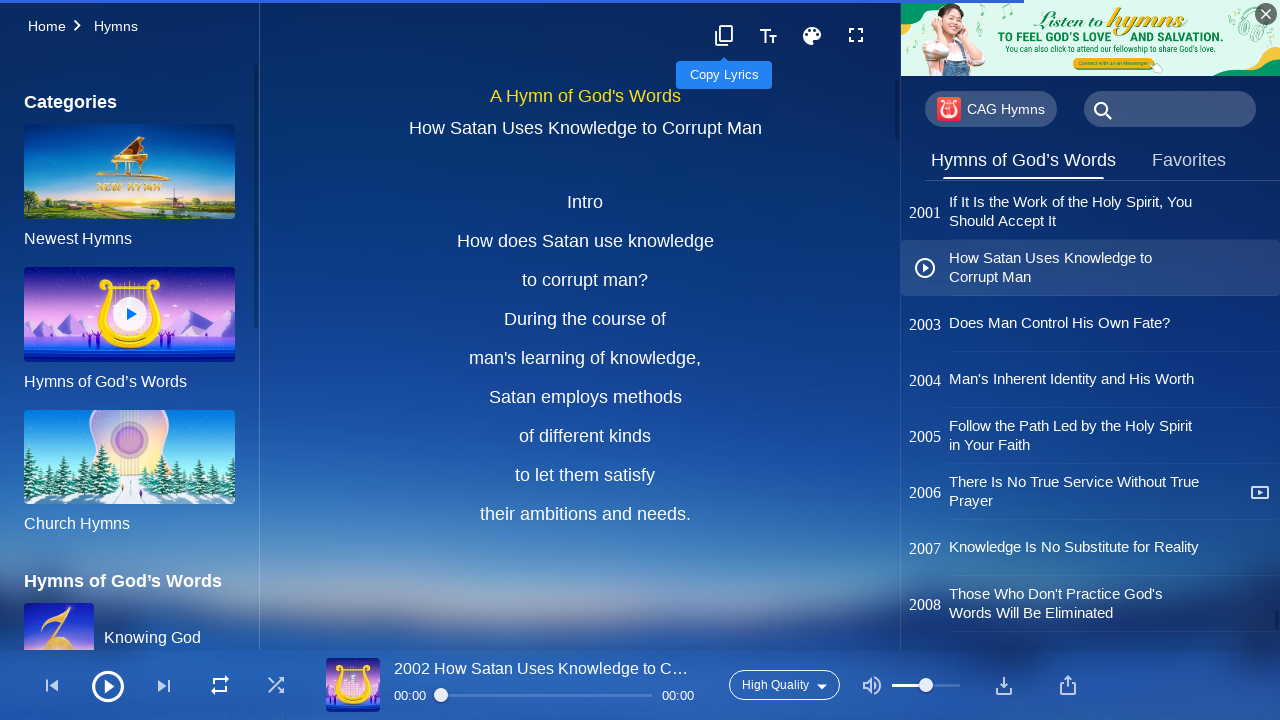

--- FILE ---
content_type: text/html; charset=UTF-8
request_url: https://en.godfootsteps.org/wp-admin/admin-ajax.php
body_size: 32177
content:
[{"ID":5278,"album":"hymns-of-god-word","cat":"hymns-of-god-word","date":"2024-11-22","high":"we-have-been-caught-up-before-throne.m4a","fluent":"we-have-been-caught-up-before-throne.m4a","link":"https:\/\/en.godfootsteps.org\/we-have-been-caught-up-before-throne.html","lrc":"we-have-been-caught-up-before-throne.lrc","number":"5","platform":"","poster":"hymns-of-god-word.jpg","title":"We Have Been Caught Up Before the Throne","videoID":"","isNew":0,"timestamp":1732239839},{"ID":6411,"album":"hymns-of-god-word","cat":"hymns-of-god-word","date":"2025-01-05","high":"victory-comes-from-living-by-Gods-word.m4a","fluent":"victory-comes-from-living-by-Gods-word.m4a","link":"https:\/\/en.godfootsteps.org\/victory-comes-from-living-by-Gods-word.html","lrc":"victory-comes-from-living-by-Gods-word.lrc","number":"7","platform":"","poster":"hymns-of-god-word.jpg","title":"Only Living by God's Words Grants Victory","videoID":"","isNew":0,"timestamp":1736096884},{"ID":5867,"album":"hymns-of-god-word","cat":"hymns-of-god-word","date":"2024-06-02","high":"Onset-of-illness-is-God-s-love.m4a","fluent":"Onset-of-illness-is-God-s-love.m4a","link":"https:\/\/en.godfootsteps.org\/Onset-of-illness-is-God-s-love.html","lrc":"Onset-of-illness-is-God-s-love.lrc","number":"9","platform":"","poster":"hymns-of-god-word.jpg","title":"The Onset of Illness Is God's Love","videoID":"","isNew":0,"timestamp":1717335921},{"ID":3218,"album":"hymns-of-god-word","cat":"hymns-of-god-word","date":"2023-02-05","high":"holy-spiritual-body-of-Almighty-God.m4a","fluent":"holy-spiritual-body-of-Almighty-God.m4a","link":"https:\/\/en.godfootsteps.org\/holy-spiritual-body-of-Almighty-God.html","lrc":"holy-spiritual-body-of-Almighty-God.lrc","number":"13","platform":"YouTube","poster":"hymns-of-god-word.jpg","title":"The Holy Spiritual Body of Almighty God Has Appeared","videoID":"sNCHWQwPJoU","isNew":0,"timestamp":1675623995},{"ID":4814,"album":"hymns-of-god-word","cat":"hymns-of-god-word","date":"2025-10-08","high":"God-s-sheep-hear-His-voice.m4a","fluent":"God-s-sheep-hear-His-voice.m4a","link":"https:\/\/en.godfootsteps.org\/God-s-sheep-hear-His-voice.html","lrc":"God-s-sheep-hear-His-voice.lrc","number":"14","platform":"","poster":"hymns-of-god-word.jpg","title":"God's Sheep Hear His Voice","videoID":"","isNew":0,"timestamp":1759957468},{"ID":2262,"album":"hymns-of-god-word","cat":"hymns-of-god-word","date":"2024-04-29","high":"rejoice-and-praise-god.m4a","fluent":"rejoice-and-praise-god.m4a","link":"https:\/\/en.godfootsteps.org\/rejoice-and-praise-god.html","lrc":"rejoice-and-praise-god.lrc","number":"18","platform":"","poster":"hymns-of-god-word.jpg","title":"The Whole Earth Rejoices and Praises God (Choir)","videoID":"","isNew":0,"timestamp":1714427935},{"ID":5855,"album":"hymns-of-god-word","cat":"hymns-of-god-word","date":"2024-04-30","high":"whole-earth-rejoice-praise-God.m4a","fluent":"whole-earth-rejoice-praise-God.m4a","link":"https:\/\/en.godfootsteps.org\/whole-earth-rejoice-praise-God.html","lrc":"whole-earth-rejoice-praise-God.lrc","number":"18","platform":"","poster":"hymns-of-god-word.jpg","title":"The Whole Earth Rejoices and Praises God","videoID":"","isNew":0,"timestamp":1714486353},{"ID":3699,"album":"hymns-of-god-word","cat":"hymns-of-god-word","date":"2025-12-19","high":"God-s-kingdom-appeared-on-earth.m4a","fluent":"God-s-kingdom-appeared-on-earth.m4a","link":"https:\/\/en.godfootsteps.org\/God-s-kingdom-appeared-on-earth.html","lrc":"God-s-kingdom-appeared-on-earth.lrc","number":"21","platform":"","poster":"hymns-of-god-word.jpg","title":"God's Kingdom Has Appeared on Earth (Chorus)","videoID":"","isNew":0,"timestamp":1766160450},{"ID":6492,"album":"hymns-of-god-word","cat":"hymns-of-god-word","date":"2025-02-15","high":"God-examines-human-innermost-heart.m4a","fluent":"God-examines-human-innermost-heart.m4a","link":"https:\/\/en.godfootsteps.org\/God-examines-human-innermost-heart.html","lrc":"God-examines-human-innermost-heart.lrc","number":"24","platform":"","poster":"hymns-of-god-word.jpg","title":"God Scrutinizes the Innermost Heart of Man","videoID":"","isNew":0,"timestamp":1739584415},{"ID":2824,"album":"hymns-of-god-word","cat":"hymns-of-god-word","date":"2025-12-07","high":"all-mysteries-havr-been-unveiled.m4a","fluent":"all-mysteries-havr-been-unveiled.m4a","link":"https:\/\/en.godfootsteps.org\/all-mysteries-havr-been-unveiled.html","lrc":"all-mysteries-havr-been-unveiled.lrc","number":"25","platform":"","poster":"hymns-of-god-word.jpg","title":"All Mysteries Have Been Revealed","videoID":"","isNew":0,"timestamp":1765111006},{"ID":6706,"album":"hymns-of-god-word","cat":"hymns-of-god-word","date":"2025-11-16","high":"God-s-judgment-on-all-nations.m4a","fluent":"God-s-judgment-on-all-nations.m4a","link":"https:\/\/en.godfootsteps.org\/God-s-judgment-on-all-nations.html","lrc":"God-s-judgment-on-all-nations.lrc","number":"28","platform":"","poster":"hymns-of-god-word.jpg","title":"God's Judgment on the Myriad Countries and Peoples (Chorus)","videoID":"","isNew":0,"timestamp":1763316181},{"ID":5869,"album":"hymns-of-god-word","cat":"hymns-of-god-word","date":"2024-10-03","high":"god-has-returned-with-victory.m4a","fluent":"god-has-returned-with-victory.m4a","link":"https:\/\/en.godfootsteps.org\/god-has-returned-with-victory.html","lrc":"god-has-returned-with-victory.lrc","number":"30","platform":"","poster":"hymns-of-god-word.jpg","title":"God Has Returned With Victory","videoID":"","isNew":0,"timestamp":1727988854},{"ID":6341,"album":"hymns-of-god-word","cat":"hymns-of-god-word","date":"2024-12-13","high":"God-has-returned-with-victory-2.m4a","fluent":"God-has-returned-with-victory-2.m4a","link":"https:\/\/en.godfootsteps.org\/God-has-returned-with-victory-2.html","lrc":"God-has-returned-with-victory-2.lrc","number":"30","platform":"","poster":"hymns-of-god-word.jpg","title":"God Has Returned in Triumph","videoID":"","isNew":0,"timestamp":1734119890},{"ID":3666,"album":"hymns-of-god-word","cat":"hymns-of-god-word","date":"2019-08-30","high":"God-s-judgment-is-fully-revealed.m4a","fluent":"God-s-judgment-is-fully-revealed.m4a","link":"https:\/\/en.godfootsteps.org\/God-s-judgment-is-fully-revealed.html","lrc":"God-s-judgment-is-fully-revealed.lrc","number":"31","platform":"","poster":"hymns-of-god-word.jpg","title":"God's Judgment Is Fully Revealed","videoID":"","isNew":0,"timestamp":1567123200},{"ID":5054,"album":"hymns-of-god-word","cat":"hymns-of-god-word","date":"2025-01-29","high":"those-believe-in-God-but-defy-Him.m4a","fluent":"those-believe-in-God-but-defy-Him.m4a","link":"https:\/\/en.godfootsteps.org\/those-believe-in-God-but-defy-Him.html","lrc":"those-believe-in-God-but-defy-Him.lrc","number":"36","platform":"","poster":"hymns-of-god-word.jpg","title":"The Outcome of Those Who Believe in God but Defy Him (Version 1)","videoID":"","isNew":0,"timestamp":1738180028},{"ID":4764,"album":"hymns-of-god-word","cat":"hymns-of-god-word","date":"2024-06-06","high":"submit-to-God-s-orchestrations.m4a","fluent":"submit-to-God-s-orchestrations.m4a","link":"https:\/\/en.godfootsteps.org\/submit-to-God-s-orchestrations.html","lrc":"submit-to-God-s-orchestrations.lrc","number":"37","platform":"","poster":"hymns-of-god-word.jpg","title":"Can You Really Submit to God's Orchestrations?","videoID":"","isNew":0,"timestamp":1717682633},{"ID":941,"album":"hymns-of-god-word","cat":"hymns-of-god-word","date":"2016-12-18","high":"god-deeds-fill-the-vast-expanse-of-the-universe.mp3","fluent":"","link":"https:\/\/en.godfootsteps.org\/god-deeds-fill-the-vast-expanse-of-the-universe.html","lrc":"god-deeds-fill-the-vast-expanse-of-the-universe.lrc","number":"38","platform":"YouTube","poster":"hymns-of-god-word.jpg","title":"God's Deeds Fill the Vast Expanse of the Universe","videoID":"BRbbPjJszeA","isNew":1,"timestamp":1482019200},{"ID":6192,"album":"hymns-of-god-word","cat":"hymns-of-god-word","date":"2024-10-20","high":"you-should-emulate-peter.m4a","fluent":"you-should-emulate-peter.m4a","link":"https:\/\/en.godfootsteps.org\/you-should-emulate-peter.html","lrc":"you-should-emulate-peter.lrc","number":"42","platform":"","poster":"hymns-of-god-word.jpg","title":"You Should Emulate Peter","videoID":"","isNew":0,"timestamp":1729387066},{"ID":4633,"album":"hymns-of-god-word","cat":"hymns-of-god-word","date":"2020-02-26","high":"offer-up-loyalty-in-God-s-house.m4a","fluent":"offer-up-loyalty-in-God-s-house.m4a","link":"https:\/\/en.godfootsteps.org\/offer-up-loyalty-in-God-s-house.html","lrc":"offer-up-loyalty-in-God-s-house.lrc","number":"45","platform":"YouTube","poster":"hymns-of-god-word.jpg","title":"Offer Up Your Loyalty in God's House","videoID":"49nyNxupShg","isNew":0,"timestamp":1582675200},{"ID":5400,"album":"hymns-of-god-word","cat":"hymns-of-god-word","date":"2021-04-19","high":"the-king-of-kingdom-is-victorious.m4a","fluent":"the-king-of-kingdom-is-victorious.m4a","link":"https:\/\/en.godfootsteps.org\/the-king-of-kingdom-is-victorious.html","lrc":"the-king-of-kingdom-is-victorious.lrc","number":"47","platform":"","poster":"hymns-of-god-word.jpg","title":"The King of the Kingdom Is Victorious","videoID":"","isNew":0,"timestamp":1618816416},{"ID":5570,"album":"hymns-of-god-word","cat":"hymns-of-god-word","date":"2024-06-09","high":"no-one-knows-God-incarnate.m4a","fluent":"no-one-knows-God-incarnate.m4a","link":"https:\/\/en.godfootsteps.org\/no-one-knows-God-incarnate.html","lrc":"no-one-knows-God-incarnate.lrc","number":"48","platform":"","poster":"hymns-of-god-word.jpg","title":"No One Knows God Incarnate","videoID":"","isNew":0,"timestamp":1717938307},{"ID":6474,"album":"hymns-of-god-word","cat":"hymns-of-god-word","date":"2025-02-18","high":"noboday-has-truly-devoted-themselves-to-God.m4a","fluent":"noboday-has-truly-devoted-themselves-to-God.m4a","link":"https:\/\/en.godfootsteps.org\/noboday-has-truly-devoted-themselves-to-God.html","lrc":"noboday-has-truly-devoted-themselves-to-God.lrc","number":"50","platform":"","poster":"hymns-of-god-word.jpg","title":"No One Has Ever Truly Offered Up Themselves to God","videoID":"","isNew":0,"timestamp":1739907755},{"ID":1979,"album":"hymns-of-god-word","cat":"hymns-of-god-word","date":"2024-09-20","high":"all-god-people-give-vent-to-their-feelings.m4a","fluent":"all-god-people-give-vent-to-their-feelings.m4a","link":"https:\/\/en.godfootsteps.org\/all-god-people-give-vent-to-their-feelings.html","lrc":"all-god-people-give-vent-to-their-feelings.lrc","number":"54","platform":"","poster":"hymns-of-god-word.jpg","title":"All God's People Express Their Heartfelt Feelings","videoID":"","isNew":0,"timestamp":1726859974},{"ID":959,"album":"hymns-of-god-word","cat":"hymns-of-god-word","date":"2023-11-20","high":"the-greatest-blessing-that-god-bestows-upon-man.m4a","fluent":"the-greatest-blessing-that-god-bestows-upon-man.m4a","link":"https:\/\/en.godfootsteps.org\/the-greatest-blessing-that-god-bestows-upon-man.html","lrc":"the-greatest-blessing-that-god-bestows-upon-man.lrc","number":"58","platform":"","poster":"hymns-of-god-word.jpg","title":"The Greatest Blessing That God Bestows Upon Man","videoID":"","isNew":1,"timestamp":1700444814},{"ID":6726,"album":"hymns-of-god-word","cat":"hymns-of-god-word","date":"2025-12-28","high":"what-value-in-cherishing-status.m4a","fluent":"what-value-in-cherishing-status.m4a","link":"https:\/\/en.godfootsteps.org\/what-value-in-cherishing-status.html","lrc":"what-value-in-cherishing-status.lrc","number":"61","platform":"","poster":"hymns-of-god-word.jpg","title":"What Value Is There in Treasuring Status?","videoID":"","isNew":0,"timestamp":1766927217},{"ID":4687,"album":"hymns-of-god-word","cat":"hymns-of-god-word","date":"2022-07-24","high":"why-dont-love-God.m4a","fluent":"why-dont-love-God.m4a","link":"https:\/\/en.godfootsteps.org\/why-dont-love-God.html","lrc":"why-dont-love-God.lrc","number":"62","platform":"YouTube","poster":"hymns-of-god-word.jpg","title":"Why Don't People Sincerely Love God?","videoID":"mb_QxuPvidI","isNew":0,"timestamp":1658679435},{"ID":6571,"album":"hymns-of-god-word","cat":"hymns-of-god-word","date":"2025-04-04","high":"restore-former-state-of-creation.m4a","fluent":"restore-former-state-of-creation.m4a","link":"https:\/\/en.godfootsteps.org\/restore-former-state-of-creation.html","lrc":"restore-former-state-of-creation.lrc","number":"64","platform":"","poster":"hymns-of-god-word.jpg","title":"God Will Restore the Former State of Creation","videoID":"","isNew":0,"timestamp":1743770160},{"ID":6258,"album":"hymns-of-god-word","cat":"hymns-of-god-word","date":"2024-11-22","high":"God-s-righteous-judgment-approaches-2.m4a","fluent":"God-s-righteous-judgment-approaches-2.m4a","link":"https:\/\/en.godfootsteps.org\/God-s-righteous-judgment-approaches-2.html","lrc":"God-s-righteous-judgment-approaches-2.lrc","number":"65","platform":"","poster":"hymns-of-god-word.jpg","title":"God's Righteous Judgment Faces the Whole Universe (Chorus)","videoID":"","isNew":0,"timestamp":1732306661},{"ID":4644,"album":"hymns-of-god-word","cat":"hymns-of-god-word","date":"2025-12-01","high":"who-can-care-for-God-s-will.m4a","fluent":"who-can-care-for-God-s-will.m4a","link":"https:\/\/en.godfootsteps.org\/who-can-care-for-God-s-will.html","lrc":"who-can-care-for-God-s-will.lrc","number":"67","platform":"","poster":"hymns-of-god-word.jpg","title":"Who Is Considerate of God's Intentions?","videoID":"","isNew":0,"timestamp":1764557854},{"ID":6204,"album":"hymns-of-god-word","cat":"hymns-of-god-word","date":"2024-10-23","high":"God-reigns-in-the-kingdom.m4a","fluent":"God-reigns-in-the-kingdom.m4a","link":"https:\/\/en.godfootsteps.org\/God-reigns-in-the-kingdom.html","lrc":"God-reigns-in-the-kingdom.lrc","number":"69","platform":"","poster":"hymns-of-god-word.jpg","title":"God Reigns in the Kingdom","videoID":"","isNew":0,"timestamp":1729694014},{"ID":5897,"album":"hymns-of-god-word","cat":"hymns-of-god-word","date":"2024-05-25","high":"God-s-will-never-change.m4a","fluent":"God-s-will-never-change.m4a","link":"https:\/\/en.godfootsteps.org\/God-s-will-never-change.html","lrc":"God-s-will-never-change.lrc","number":"71","platform":"","poster":"hymns-of-god-word.jpg","title":"God's Intentions for Mankind Will Never Change","videoID":"","isNew":0,"timestamp":1716652636},{"ID":3552,"album":"hymns-of-god-word","cat":"hymns-of-god-word","date":"2025-10-18","high":"God-has-wrought-new-work.m4a","fluent":"God-has-wrought-new-work.m4a","link":"https:\/\/en.godfootsteps.org\/God-has-wrought-new-work.html","lrc":"God-has-wrought-new-work.lrc","number":"72","platform":"","poster":"hymns-of-god-word.jpg","title":"God Has Wrought New Work Throughout the Universe and Above It","videoID":"","isNew":0,"timestamp":1760747268},{"ID":5730,"album":"hymns-of-god-word","cat":"hymns-of-god-word","date":"2025-10-18","high":"the-more-mature-gods-people-get-2.m4a","fluent":"the-more-mature-gods-people-get-2.m4a","link":"https:\/\/en.godfootsteps.org\/the-more-mature-gods-people-get-2.html","lrc":"the-more-mature-gods-people-get-2.lrc","number":"75","platform":"","poster":"hymns-of-god-word.jpg","title":"The More God's People Mature, the More the Great Red Dragon Crumbles","videoID":"","isNew":0,"timestamp":1760816537},{"ID":5873,"album":"hymns-of-god-word","cat":"hymns-of-god-word","date":"2024-05-16","high":"the-scene-of-God-s-wrath.m4a","fluent":"the-scene-of-God-s-wrath.m4a","link":"https:\/\/en.godfootsteps.org\/the-scene-of-God-s-wrath.html","lrc":"the-scene-of-God-s-wrath.lrc","number":"77","platform":"","poster":"hymns-of-god-word.jpg","title":"The Scene of God's Wrath","videoID":"","isNew":0,"timestamp":1715826557},{"ID":4808,"album":"hymns-of-god-word","cat":"hymns-of-god-word","date":"2020-05-03","high":"put-aside-flesh-for-short-time.m4a","fluent":"put-aside-flesh-for-short-time.m4a","link":"https:\/\/en.godfootsteps.org\/put-aside-flesh-for-short-time.html","lrc":"put-aside-flesh-for-short-time.lrc","number":"78","platform":"","poster":"hymns-of-god-word.jpg","title":"Can Man Not Put Aside Their Flesh for This Short Time?","videoID":"","isNew":0,"timestamp":1588464000},{"ID":2283,"album":"hymns-of-god-word","cat":"hymns-of-god-word","date":"2025-07-23","high":"a-created-being.m4a","fluent":"a-created-being.m4a","link":"https:\/\/en.godfootsteps.org\/a-created-being.html","lrc":"a-created-being.lrc","number":"79","platform":"","poster":"hymns-of-god-word.jpg","title":"A Created Being Should Be at the Mercy of God's Orchestration","videoID":"","isNew":0,"timestamp":1753275553},{"ID":1935,"album":"hymns-of-god-word","cat":"hymns-of-god-word","date":"2022-01-11","high":"what-god-makes-perfect-is-faith.mp3","fluent":"what-god-makes-perfect-is-faith.mp3","link":"https:\/\/en.godfootsteps.org\/what-god-makes-perfect-is-faith.html","lrc":"what-god-makes-perfect-is-faith.lrc","number":"83","platform":"YouTube","poster":"hymns-of-god-word.jpg","title":"What God Makes Perfect Is Faith (Male Solo)","videoID":"55IcsnQ5pAU","isNew":1,"timestamp":1641930594},{"ID":5603,"album":"hymns-of-god-word","cat":"hymns-of-god-word","date":"2022-01-11","high":"God-makes-perfect-is-faith.m4a","fluent":"God-makes-perfect-is-faith.m4a","link":"https:\/\/en.godfootsteps.org\/God-makes-perfect-is-faith.html","lrc":"God-makes-perfect-is-faith.lrc","number":"83","platform":"YouTube","poster":"hymns-of-god-word.jpg","title":"What God Makes Perfect Is Faith (Female Solo)","videoID":"55IcsnQ5pAU","isNew":0,"timestamp":1641930724},{"ID":5191,"album":"hymns-of-god-word","cat":"hymns-of-god-word","date":"2020-10-21","high":"least-it-takes-to-be-one-serves-God.m4a","fluent":"least-it-takes-to-be-one-serves-God.m4a","link":"https:\/\/en.godfootsteps.org\/least-it-takes-to-be-one-serves-God.html","lrc":"least-it-takes-to-be-one-serves-God.lrc","number":"85","platform":"","poster":"hymns-of-god-word.jpg","title":"The Least It Takes to Be One Who Serves God","videoID":"","isNew":0,"timestamp":1603260506},{"ID":3025,"album":"hymns-of-god-word","cat":"hymns-of-god-word","date":"2024-07-10","high":"give-up-religious-notions.m4a","fluent":"give-up-religious-notions.m4a","link":"https:\/\/en.godfootsteps.org\/give-up-religious-notions.html","lrc":"give-up-religious-notions.lrc","number":"87","platform":"","poster":"hymns-of-god-word.jpg","title":"Give Up Religious Notions to Be Perfected by God","videoID":"","isNew":0,"timestamp":1720639266},{"ID":4766,"album":"hymns-of-god-word","cat":"hymns-of-god-word","date":"2020-04-25","high":"a-faith-God-does-not-praise.m4a","fluent":"a-faith-God-does-not-praise.m4a","link":"https:\/\/en.godfootsteps.org\/a-faith-God-does-not-praise.html","lrc":"a-faith-God-does-not-praise.lrc","number":"88","platform":"YouTube","poster":"hymns-of-god-word.jpg","title":"A Faith God Does Not Praise","videoID":"NyZAI5rFEUA","isNew":0,"timestamp":1587772800},{"ID":6703,"album":"hymns-of-god-word","cat":"hymns-of-god-word","date":"2025-11-08","high":"In-your-faith-in-God-you-should-submit-to-God.m4a","fluent":"In-your-faith-in-God-you-should-submit-to-God.m4a","link":"https:\/\/en.godfootsteps.org\/In-your-faith-in-God-you-should-submit-to-God.html","lrc":"In-your-faith-in-God-you-should-submit-to-God.lrc","number":"89","platform":"","poster":"hymns-of-god-word.jpg","title":"In Your Faith in God You Should Submit to God","videoID":"","isNew":0,"timestamp":1762640349},{"ID":4684,"album":"hymns-of-god-word","cat":"hymns-of-god-word","date":"2021-01-30","high":"proper-relationships-with-others.m4a","fluent":"proper-relationships-with-others.m4a","link":"https:\/\/en.godfootsteps.org\/proper-relationships-with-others.html","lrc":"proper-relationships-with-others.lrc","number":"90","platform":"YouTube","poster":"hymns-of-god-word.jpg","title":"Interpersonal Relationships Should Be Established According to God\u2019s Words","videoID":"BfVYYYakXU4","isNew":0,"timestamp":1612001010},{"ID":6091,"album":"hymns-of-god-word","cat":"hymns-of-god-word","date":"2024-09-13","high":"God-s-promises-to-those-who-perfected.m4a","fluent":"God-s-promises-to-those-who-perfected.m4a","link":"https:\/\/en.godfootsteps.org\/God-s-promises-to-those-who-perfected.html","lrc":"God-s-promises-to-those-who-perfected.lrc","number":"95","platform":"","poster":"hymns-of-god-word.jpg","title":"God's Promises to Those Who Have Been Perfected","videoID":"","isNew":0,"timestamp":1726268134},{"ID":5522,"album":"hymns-of-god-word","cat":"hymns-of-god-word","date":"2024-09-15","high":"God-s-intimates-worthy-serving-Him.m4a","fluent":"God-s-intimates-worthy-serving-Him.m4a","link":"https:\/\/en.godfootsteps.org\/God-s-intimates-worthy-serving-Him.html","lrc":"God-s-intimates-worthy-serving-Him.lrc","number":"96","platform":"","poster":"hymns-of-god-word.jpg","title":"Only God's Intimates Are Worthy of Serving Him","videoID":"","isNew":0,"timestamp":1726365101},{"ID":6723,"album":"hymns-of-god-word","cat":"hymns-of-god-word","date":"2025-12-24","high":"emulate-the-Lord-Jesus.m4a","fluent":"emulate-the-Lord-Jesus.m4a","link":"https:\/\/en.godfootsteps.org\/emulate-the-Lord-Jesus.html","lrc":"emulate-the-Lord-Jesus.lrc","number":"97","platform":"","poster":"hymns-of-god-word.jpg","title":"Emulate the Lord Jesus","videoID":"","isNew":0,"timestamp":1766589820},{"ID":4726,"album":"hymns-of-god-word","cat":"hymns-of-god-word","date":"2021-09-10","high":"serve-God-give-Him-heart.m4a","fluent":"serve-God-give-Him-heart.m4a","link":"https:\/\/en.godfootsteps.org\/serve-God-give-Him-heart.html","lrc":"serve-God-give-Him-heart.lrc","number":"98","platform":"YouTube","poster":"hymns-of-god-word.jpg","title":"To Serve God You Should Give Him Your Heart","videoID":"IRmFnmYxBYc","isNew":0,"timestamp":1631253095},{"ID":6647,"album":"hymns-of-god-word","cat":"hymns-of-god-word","date":"2025-08-28","high":"practicing-Gods-word-is-only-way-to-enter-truth-reality.m4a","fluent":"practicing-Gods-word-is-only-way-to-enter-truth-reality.m4a","link":"https:\/\/en.godfootsteps.org\/practicing-Gods-word-is-only-way-to-enter-truth-reality.html","lrc":"practicing-Gods-word-is-only-way-to-enter-truth-reality.lrc","number":"103","platform":"","poster":"hymns-of-god-word.jpg","title":"Practicing God's Word Is the Only Way to Enter the Truth Reality","videoID":"","isNew":0,"timestamp":1756415664},{"ID":3898,"album":"hymns-of-god-word","cat":"hymns-of-god-word","date":"2024-05-14","high":"suffering-for-practicing-truth.m4a","fluent":"suffering-for-practicing-truth.m4a","link":"https:\/\/en.godfootsteps.org\/suffering-for-practicing-truth.html","lrc":"suffering-for-practicing-truth.lrc","number":"105","platform":"","poster":"hymns-of-god-word.jpg","title":"Suffering for Practicing the Truth Is Most Meaningful","videoID":"","isNew":0,"timestamp":1715729810},{"ID":5851,"album":"hymns-of-god-word","cat":"hymns-of-god-word","date":"2024-04-23","high":"God-uses-words-to-conquer-universe.m4a","fluent":"God-uses-words-to-conquer-universe.m4a","link":"https:\/\/en.godfootsteps.org\/God-uses-words-to-conquer-universe.html","lrc":"God-uses-words-to-conquer-universe.lrc","number":"107","platform":"","poster":"hymns-of-god-word.jpg","title":"God Uses Words to Conquer the Entire Universe in the Last Days","videoID":"","isNew":0,"timestamp":1713883521},{"ID":3331,"album":"hymns-of-god-word","cat":"hymns-of-god-word","date":"2019-02-01","high":"have-normal-relationship-with-God.m4a","fluent":"have-normal-relationship-with-God.m4a","link":"https:\/\/en.godfootsteps.org\/have-normal-relationship-with-God.html","lrc":"have-normal-relationship-with-God.lrc","number":"110","platform":"YouTube","poster":"hymns-of-god-word.jpg","title":"How to Establish a Normal Relationship With God","videoID":"aRKnIC3mc5o","isNew":0,"timestamp":1548979200},{"ID":6109,"album":"hymns-of-god-word","cat":"hymns-of-god-word","date":"2024-09-19","high":"practical-God-appears-among-mankind.m4a","fluent":"practical-God-appears-among-mankind.m4a","link":"https:\/\/en.godfootsteps.org\/practical-God-appears-among-mankind.html","lrc":"practical-God-appears-among-mankind.lrc","number":"115","platform":"","poster":"hymns-of-god-word.jpg","title":"The Practical God Appears Among Mankind","videoID":"","isNew":0,"timestamp":1726708516},{"ID":5868,"album":"hymns-of-god-word","cat":"hymns-of-god-word","date":"2024-05-09","high":"God-judges-and-perfects-man.m4a","fluent":"God-judges-and-perfects-man.m4a","link":"https:\/\/en.godfootsteps.org\/God-judges-and-perfects-man.html","lrc":"God-judges-and-perfects-man.lrc","number":"117","platform":"","poster":"hymns-of-god-word.jpg","title":"God Judges and Perfects Man With His Words in the Last Days","videoID":"","isNew":0,"timestamp":1715296661},{"ID":2835,"album":"hymns-of-god-word","cat":"hymns-of-god-word","date":"2018-08-01","high":"different-age-different-divine-work.m4a","fluent":"","link":"https:\/\/en.godfootsteps.org\/different-age-different-divine-work.html","lrc":"different-age-different-divine-work.lrc","number":"118","platform":"YouTube","poster":"hymns-of-god-word.jpg","title":"A Different Age, Different Divine Work","videoID":"d9fWnAsQ9BI","isNew":0,"timestamp":1533081600},{"ID":4287,"album":"hymns-of-god-word","cat":"hymns-of-god-word","date":"2024-08-05","high":"god-has-made-a-group-of-overcomers-in-china.m4a","fluent":"god-has-made-a-group-of-overcomers-in-china.m4a","link":"https:\/\/en.godfootsteps.org\/god-has-made-a-group-of-overcomers-in-china.html","lrc":"god-has-made-a-group-of-overcomers-in-china.lrc","number":"120","platform":"","poster":"hymns-of-god-word.jpg","title":"You Are Those Who Will Receive the Inheritance of God","videoID":"","isNew":0,"timestamp":1722827291},{"ID":6397,"album":"hymns-of-god-word","cat":"hymns-of-god-word","date":"2025-02-02","high":"should-understand-God-s-will-2.m4a","fluent":"should-understand-God-s-will-2.m4a","link":"https:\/\/en.godfootsteps.org\/should-understand-God-s-will-2.html","lrc":"should-understand-God-s-will-2.lrc","number":"121","platform":"","poster":"hymns-of-god-word.jpg","title":"You Should Understand God's Intentions (Chorus)","videoID":"","isNew":0,"timestamp":1738515751},{"ID":5427,"album":"hymns-of-god-word","cat":"hymns-of-god-word","date":"2025-08-01","high":"waking-up-to-truth-on-deathbed-too-late.m4a","fluent":"waking-up-to-truth-on-deathbed-too-late.m4a","link":"https:\/\/en.godfootsteps.org\/waking-up-to-truth-on-deathbed-too-late.html","lrc":"waking-up-to-truth-on-deathbed-too-late.lrc","number":"124","platform":"","poster":"hymns-of-god-word.jpg","title":"Waking Up to the Truth on Your Deathbed Is Too Late","videoID":"","isNew":0,"timestamp":1754011405},{"ID":6603,"album":"hymns-of-god-word","cat":"hymns-of-god-word","date":"2025-05-29","high":"God-has-brought-his-glory-to-the-east-chorus.m4a","fluent":"God-has-brought-his-glory-to-the-east-chorus.m4a","link":"https:\/\/en.godfootsteps.org\/God-has-brought-his-glory-to-the-east-chorus.html","lrc":"God-has-brought-his-glory-to-the-east-chorus.lrc","number":"126","platform":"","poster":"hymns-of-god-word.jpg","title":"God Has Brought His Glory to the East (Chorus)","videoID":"","isNew":0,"timestamp":1748526762},{"ID":5814,"album":"hymns-of-god-word","cat":"hymns-of-god-word","date":"2025-12-02","high":"God-has-brought-his-glory-to-the-east.m4a","fluent":"God-has-brought-his-glory-to-the-east.m4a","link":"https:\/\/en.godfootsteps.org\/God-has-brought-his-glory-to-the-east.html","lrc":"God-has-brought-his-glory-to-the-east.lrc","number":"126","platform":"","poster":"hymns-of-god-word.jpg","title":"God Has Brought His Glory to the East (Version 1)","videoID":"","isNew":0,"timestamp":1764713849},{"ID":6714,"album":"hymns-of-god-word","cat":"hymns-of-god-word","date":"2025-12-02","high":"God-has-brought-his-glory-to-the-east-2.m4a","fluent":"God-has-brought-his-glory-to-the-east-2.m4a","link":"https:\/\/en.godfootsteps.org\/God-has-brought-his-glory-to-the-east-2.html","lrc":"God-has-brought-his-glory-to-the-east-2.lrc","number":"126","platform":"","poster":"hymns-of-god-word.jpg","title":"God Has Brought His Glory to the East (Version 2)","videoID":"","isNew":0,"timestamp":1764713901},{"ID":5631,"album":"hymns-of-god-word","cat":"hymns-of-god-word","date":"2025-10-10","high":"God-s-glory-shines-from-east-1.m4a","fluent":"God-s-glory-shines-from-east-1.m4a","link":"https:\/\/en.godfootsteps.org\/God-s-glory-shines-from-east-1.html","lrc":"God-s-glory-shines-from-east-1.lrc","number":"127","platform":"","poster":"hymns-of-god-word.jpg","title":"God's Glory Shines From the East","videoID":"","isNew":0,"timestamp":1760127249},{"ID":1237,"album":"hymns-of-god-word","cat":"hymns-of-god-word","date":"2025-05-11","high":"god-has-appeared-in-the-east-of-the-world-with-glory.m4a","fluent":"god-has-appeared-in-the-east-of-the-world-with-glory.m4a","link":"https:\/\/en.godfootsteps.org\/god-has-appeared-in-the-east-of-the-world-with-glory.html","lrc":"god-has-appeared-in-the-east-of-the-world-with-glory.lrc","number":"128","platform":"","poster":"hymns-of-god-word.jpg","title":"God Has Appeared in the East of the World With Glory","videoID":"","isNew":1,"timestamp":1746928134},{"ID":6102,"album":"hymns-of-god-word","cat":"hymns-of-god-word","date":"2024-09-17","high":"turn-heart-to-God-to-love-Him.m4a","fluent":"turn-heart-to-God-to-love-Him.m4a","link":"https:\/\/en.godfootsteps.org\/turn-heart-to-God-to-love-Him.html","lrc":"turn-heart-to-God-to-love-Him.lrc","number":"134","platform":"","poster":"hymns-of-god-word.jpg","title":"Turn Your Heart Fully to God to Be Able to Love Him","videoID":"","isNew":0,"timestamp":1726540244},{"ID":5846,"album":"hymns-of-god-word","cat":"hymns-of-god-word","date":"2024-04-26","high":"determined-to-love-God.m4a","fluent":"determined-to-love-God.m4a","link":"https:\/\/en.godfootsteps.org\/determined-to-love-God.html","lrc":"determined-to-love-God.lrc","number":"135","platform":"","poster":"hymns-of-god-word.jpg","title":"I Am Determined to Love God","videoID":"","isNew":0,"timestamp":1714142464},{"ID":6657,"album":"hymns-of-god-word","cat":"hymns-of-god-word","date":"2025-10-03","high":"the-effect-of-true-prayer.m4a","fluent":"the-effect-of-true-prayer.m4a","link":"https:\/\/en.godfootsteps.org\/the-effect-of-true-prayer.html","lrc":"the-effect-of-true-prayer.lrc","number":"139","platform":"","poster":"hymns-of-god-word.jpg","title":"The Effect of True Prayer","videoID":"","isNew":0,"timestamp":1759496918},{"ID":5874,"album":"hymns-of-god-word","cat":"hymns-of-god-word","date":"2024-05-16","high":"speak-heart-in-prayer.m4a","fluent":"speak-heart-in-prayer.m4a","link":"https:\/\/en.godfootsteps.org\/speak-heart-in-prayer.html","lrc":"speak-heart-in-prayer.lrc","number":"140","platform":"","poster":"hymns-of-god-word.jpg","title":"Speak Your Heart in Prayer to Have the Holy Spirit's Work","videoID":"","isNew":0,"timestamp":1715826484},{"ID":6732,"album":"hymns-of-god-word","cat":"hymns-of-god-word","date":"2026-01-26","high":"cannot-disappoint-God-s-will.m4a","fluent":"cannot-disappoint-God-s-will.m4a","link":"https:\/\/en.godfootsteps.org\/cannot-disappoint-God-s-will.html","lrc":"cannot-disappoint-God-s-will.lrc","number":"144","platform":"","poster":"hymns-of-god-word.jpg","title":"You Cannot Disappoint God's Intention","videoID":"","isNew":0,"timestamp":1769391214},{"ID":6498,"album":"hymns-of-god-word","cat":"hymns-of-god-word","date":"2025-08-15","high":"living-to-carry-out-God-s-will.m4a","fluent":"living-to-carry-out-God-s-will.m4a","link":"https:\/\/en.godfootsteps.org\/living-to-carry-out-God-s-will.html","lrc":"living-to-carry-out-God-s-will.lrc","number":"145","platform":"","poster":"hymns-of-god-word.jpg","title":"Living to Follow God's Will Is Most Meaningful","videoID":"","isNew":0,"timestamp":1755224418},{"ID":3473,"album":"hymns-of-god-word","cat":"hymns-of-god-word","date":"2024-10-10","high":"yearn-to-be-perfected.m4a","fluent":"yearn-to-be-perfected.m4a","link":"https:\/\/en.godfootsteps.org\/yearn-to-be-perfected.html","lrc":"yearn-to-be-perfected.lrc","number":"147","platform":"","poster":"hymns-of-god-word.jpg","title":"The Holy Spirit Works More in Those Who Yearn to Be Perfected","videoID":"","isNew":0,"timestamp":1728529608},{"ID":6150,"album":"hymns-of-god-word","cat":"hymns-of-god-word","date":"2024-10-02","high":"quiet-before-God-focus-on-life.m4a","fluent":"quiet-before-God-focus-on-life.m4a","link":"https:\/\/en.godfootsteps.org\/quiet-before-God-focus-on-life.html","lrc":"quiet-before-God-focus-on-life.lrc","number":"149","platform":"","poster":"hymns-of-god-word.jpg","title":"Only Those Who Are Quiet Before God Value Life","videoID":"","isNew":0,"timestamp":1727903197},{"ID":4146,"album":"hymns-of-god-word","cat":"hymns-of-god-word","date":"2024-05-10","high":"be-quiet-before-god.m4a","fluent":"be-quiet-before-god.m4a","link":"https:\/\/en.godfootsteps.org\/be-quiet-before-god.html","lrc":"be-quiet-before-god.lrc","number":"150","platform":"","poster":"hymns-of-god-word.jpg","title":"You Should Take Care to Quiet Your Heart Before God","videoID":"","isNew":0,"timestamp":1715384741},{"ID":6369,"album":"hymns-of-god-word","cat":"hymns-of-god-word","date":"2024-12-24","high":"being-quiet-before-God.m4a","fluent":"being-quiet-before-God.m4a","link":"https:\/\/en.godfootsteps.org\/being-quiet-before-God.html","lrc":"being-quiet-before-God.lrc","number":"152","platform":"","poster":"hymns-of-god-word.jpg","title":"Practice of Being Quiet Before God","videoID":"","isNew":0,"timestamp":1735045345},{"ID":3086,"album":"hymns-of-god-word","cat":"hymns-of-god-word","date":"2024-05-07","high":"quieting-your-heart-before-God.m4a","fluent":"quieting-your-heart-before-God.m4a","link":"https:\/\/en.godfootsteps.org\/quieting-your-heart-before-God.html","lrc":"quieting-your-heart-before-God.lrc","number":"153","platform":"","poster":"hymns-of-god-word.jpg","title":"The Fruits of Quieting Your Heart Before God","videoID":"","isNew":0,"timestamp":1715096347},{"ID":5420,"album":"hymns-of-god-word","cat":"hymns-of-god-word","date":"2024-06-05","high":"God-perfects-those-love-Him.m4a","fluent":"God-perfects-those-love-Him.m4a","link":"https:\/\/en.godfootsteps.org\/God-perfects-those-love-Him.html","lrc":"God-perfects-those-love-Him.lrc","number":"155","platform":"","poster":"hymns-of-god-word.jpg","title":"God Perfects Those Who Love Him Truly","videoID":"","isNew":0,"timestamp":1717555771},{"ID":4528,"album":"hymns-of-god-word","cat":"hymns-of-god-word","date":"2024-09-08","high":"obey-Holy-Spirit-s-work.m4a","fluent":"obey-Holy-Spirit-s-work.m4a","link":"https:\/\/en.godfootsteps.org\/obey-Holy-Spirit-s-work.html","lrc":"obey-Holy-Spirit-s-work.lrc","number":"162","platform":"","poster":"hymns-of-god-word.jpg","title":"Submit to the Holy Spirit's Work and You Will Be on the Path to Perfection","videoID":"","isNew":0,"timestamp":1725830053},{"ID":1970,"album":"hymns-of-god-word","cat":"hymns-of-god-word","date":"2024-04-30","high":"in-the-age-of-kingdom-god-perfects-man-by-words.m4a","fluent":"in-the-age-of-kingdom-god-perfects-man-by-words.m4a","link":"https:\/\/en.godfootsteps.org\/in-the-age-of-kingdom-god-perfects-man-by-words.html","lrc":"in-the-age-of-kingdom-god-perfects-man-by-words.lrc","number":"167","platform":"","poster":"hymns-of-god-word.jpg","title":"In the Age of Kingdom God Perfects Man by Words","videoID":"","isNew":1,"timestamp":1714486395},{"ID":2953,"album":"hymns-of-god-word","cat":"hymns-of-god-word","date":"2024-05-10","high":"accepting-God-s-words.m4a","fluent":"accepting-God-s-words.m4a","link":"https:\/\/en.godfootsteps.org\/accepting-God-s-words.html","lrc":"accepting-God-s-words.lrc","number":"170","platform":"","poster":"hymns-of-god-word.jpg","title":"The Key to Faith Is Accepting God's Words as the Life Reality","videoID":"","isNew":0,"timestamp":1715384712},{"ID":6371,"album":"hymns-of-god-word","cat":"hymns-of-god-word","date":"2024-12-24","high":"achieves-all-mainly-through-words.m4a","fluent":"achieves-all-mainly-through-words.m4a","link":"https:\/\/en.godfootsteps.org\/achieves-all-mainly-through-words.html","lrc":"achieves-all-mainly-through-words.lrc","number":"172","platform":"","poster":"hymns-of-god-word.jpg","title":"God Achieves All in the Last Days Mainly Through Words","videoID":"","isNew":0,"timestamp":1735045125},{"ID":5813,"album":"hymns-of-god-word","cat":"hymns-of-god-word","date":"2025-06-24","high":"perfects-man-with-words.m4a","fluent":"perfects-man-with-words.m4a","link":"https:\/\/en.godfootsteps.org\/perfects-man-with-words.html","lrc":"perfects-man-with-words.lrc","number":"173","platform":"","poster":"hymns-of-god-word.jpg","title":"In the Last Days, God Incarnate Mainly Perfects Man With Words","videoID":"","isNew":0,"timestamp":1750730889},{"ID":6685,"album":"hymns-of-god-word","cat":"hymns-of-god-word","date":"2025-10-19","high":"how-to-be-perfected.m4a","fluent":"how-to-be-perfected.m4a","link":"https:\/\/en.godfootsteps.org\/how-to-be-perfected.html","lrc":"how-to-be-perfected.lrc","number":"176","platform":"","poster":"hymns-of-god-word.jpg","title":"How to Be Perfected","videoID":"","isNew":0,"timestamp":1760892373},{"ID":4534,"album":"hymns-of-god-word","cat":"hymns-of-god-word","date":"2020-01-31","high":"should-seek-to-love-God.m4a","fluent":"should-seek-to-love-God.m4a","link":"https:\/\/en.godfootsteps.org\/should-seek-to-love-God.html","lrc":"should-seek-to-love-God.lrc","number":"177","platform":"YouTube","poster":"hymns-of-god-word.jpg","title":"You Should Seek to Love God in Your Belief","videoID":"Cxeu7-PpKs8","isNew":0,"timestamp":1580428800},{"ID":6615,"album":"hymns-of-god-word","cat":"hymns-of-god-word","date":"2025-07-13","high":"trials-call-for-faith-2.m4a","fluent":"trials-call-for-faith-2.m4a","link":"https:\/\/en.godfootsteps.org\/trials-call-for-faith-2.html","lrc":"trials-call-for-faith-2.lrc","number":"179","platform":"","poster":"hymns-of-god-word.jpg","title":"Trials Call for Faith","videoID":"","isNew":0,"timestamp":1752433132},{"ID":6680,"album":"hymns-of-god-word","cat":"hymns-of-god-word","date":"2025-10-11","high":"what-is-true-faith.m4a","fluent":"what-is-true-faith.m4a","link":"https:\/\/en.godfootsteps.org\/what-is-true-faith.html","lrc":"what-is-true-faith.lrc","number":"180","platform":"","poster":"hymns-of-god-word.jpg","title":"What Is True Faith?","videoID":"","isNew":0,"timestamp":1760219223},{"ID":1994,"album":"hymns-of-god-word","cat":"hymns-of-god-word","date":"2025-10-03","high":"with-refinement-comes-faith.m4a","fluent":"with-refinement-comes-faith.m4a","link":"https:\/\/en.godfootsteps.org\/with-refinement-comes-faith.html","lrc":"with-refinement-comes-faith.lrc","number":"183","platform":"","poster":"hymns-of-god-word.jpg","title":"With Refinement Comes Faith","videoID":"","isNew":0,"timestamp":1759496980},{"ID":6637,"album":"hymns-of-god-word","cat":"hymns-of-god-word","date":"2025-08-11","high":"God-s-judgment-is-love.m4a","fluent":"God-s-judgment-is-love.m4a","link":"https:\/\/en.godfootsteps.org\/God-s-judgment-is-love.html","lrc":"God-s-judgment-is-love.lrc","number":"186","platform":"","poster":"hymns-of-god-word.jpg","title":"God's Judgment Is Love","videoID":"","isNew":0,"timestamp":1754879890},{"ID":2589,"album":"hymns-of-god-word","cat":"hymns-of-god-word","date":"2024-07-06","high":"through-trials-know-God-s-loveliness.m4a","fluent":"through-trials-know-God-s-loveliness.m4a","link":"https:\/\/en.godfootsteps.org\/through-trials-know-God-s-loveliness.html","lrc":"through-trials-know-God-s-loveliness.lrc","number":"187","platform":"","poster":"hymns-of-god-word.jpg","title":"Only Through Painful Trials Can You Know God's Loveliness","videoID":"","isNew":0,"timestamp":1720276124},{"ID":4677,"album":"hymns-of-god-word","cat":"hymns-of-god-word","date":"2025-12-15","high":"through-trials-can-truly-love-God.m4a","fluent":"through-trials-can-truly-love-God.m4a","link":"https:\/\/en.godfootsteps.org\/through-trials-can-truly-love-God.html","lrc":"through-trials-can-truly-love-God.lrc","number":"188","platform":"","poster":"hymns-of-god-word.jpg","title":"Only Through Suffering and Trials Can You Truly Love God","videoID":"","isNew":0,"timestamp":1765758533},{"ID":5397,"album":"hymns-of-god-word","cat":"hymns-of-god-word","date":"2021-04-11","high":"cannot-know-God-by-enjoying-grace.m4a","fluent":"cannot-know-God-by-enjoying-grace.m4a","link":"https:\/\/en.godfootsteps.org\/cannot-know-God-by-enjoying-grace.html","lrc":"cannot-know-God-by-enjoying-grace.lrc","number":"190","platform":"","poster":"hymns-of-god-word.jpg","title":"One Cannot Come to Know God by Enjoying His Grace","videoID":"","isNew":0,"timestamp":1618142667},{"ID":5293,"album":"hymns-of-god-word","cat":"hymns-of-god-word","date":"2024-05-10","high":"more-satisfy-God-more-are-blessed.m4a","fluent":"more-satisfy-God-more-are-blessed.m4a","link":"https:\/\/en.godfootsteps.org\/more-satisfy-God-more-are-blessed.html","lrc":"more-satisfy-God-more-are-blessed.lrc","number":"191","platform":"","poster":"hymns-of-god-word.jpg","title":"The More You Satisfy God, the More You Are Blessed","videoID":"","isNew":0,"timestamp":1715353697},{"ID":2356,"album":"hymns-of-god-word","cat":"hymns-of-god-word","date":"2024-05-06","high":"practicing-the-truth-requires-a-real-price.m4a","fluent":"practicing-the-truth-requires-a-real-price.m4a","link":"https:\/\/en.godfootsteps.org\/practicing-the-truth-requires-a-real-price.html","lrc":"practicing-the-truth-requires-a-real-price.lrc","number":"193","platform":"","poster":"hymns-of-god-word.jpg","title":"Practicing the Truth Requires a Real Price","videoID":"","isNew":0,"timestamp":1715021688},{"ID":3620,"album":"hymns-of-god-word","cat":"hymns-of-god-word","date":"2026-01-16","high":"practice-truth-bear-witness-in-trials.m4a","fluent":"practice-truth-bear-witness-in-trials.m4a","link":"https:\/\/en.godfootsteps.org\/practice-truth-bear-witness-in-trials.html","lrc":"practice-truth-bear-witness-in-trials.lrc","number":"194","platform":"YouTube","poster":"hymns-of-god-word.jpg","title":"Only Those Who Practice the Truth Can Bear Witness in Trials (Version 1)","videoID":"NLiz_KeWoOY","isNew":0,"timestamp":1768602929},{"ID":6222,"album":"hymns-of-god-word","cat":"hymns-of-god-word","date":"2026-01-16","high":"practice-truth-bear-witness-in-trials-2.m4a","fluent":"practice-truth-bear-witness-in-trials-2.m4a","link":"https:\/\/en.godfootsteps.org\/practice-truth-bear-witness-in-trials-2.html","lrc":"practice-truth-bear-witness-in-trials-2.lrc","number":"194","platform":"","poster":"hymns-of-god-word.jpg","title":"Only Those Who Practice the Truth Can Bear Witness in Trials (Version 2)","videoID":"","isNew":0,"timestamp":1768602941},{"ID":6340,"album":"hymns-of-god-word","cat":"hymns-of-god-word","date":"2024-12-13","high":"forsaking-flesh-is-practicing-truth.m4a","fluent":"forsaking-flesh-is-practicing-truth.m4a","link":"https:\/\/en.godfootsteps.org\/forsaking-flesh-is-practicing-truth.html","lrc":"forsaking-flesh-is-practicing-truth.lrc","number":"195","platform":"","poster":"hymns-of-god-word.jpg","title":"Rebelling Against the Flesh Is Practicing the Truth","videoID":"","isNew":0,"timestamp":1734119933},{"ID":2585,"album":"hymns-of-god-word","cat":"hymns-of-god-word","date":"2018-06-20","high":"practice-of-forsaking-flesh.m4a","fluent":"","link":"https:\/\/en.godfootsteps.org\/practice-of-forsaking-flesh.html","lrc":"practice-of-forsaking-flesh.lrc","number":"196","platform":"YouTube","poster":"hymns-of-god-word.jpg","title":"The Practice of Forsaking the Flesh","videoID":"IHwkbJLqYMo","isNew":0,"timestamp":1529452800},{"ID":6173,"album":"hymns-of-god-word","cat":"hymns-of-god-word","date":"2024-10-10","high":"practice-of-forsaking-flesh-2.m4a","fluent":"practice-of-forsaking-flesh-2.m4a","link":"https:\/\/en.godfootsteps.org\/practice-of-forsaking-flesh-2.html","lrc":"practice-of-forsaking-flesh-2.lrc","number":"196","platform":"","poster":"hymns-of-god-word.jpg","title":"The Practice of Rebelling Against the Flesh","videoID":"","isNew":0,"timestamp":1728529649},{"ID":5271,"album":"hymns-of-god-word","cat":"hymns-of-god-word","date":"2025-10-05","high":"meaning-of-forsaking-flesh.m4a","fluent":"meaning-of-forsaking-flesh.m4a","link":"https:\/\/en.godfootsteps.org\/meaning-of-forsaking-flesh.html","lrc":"meaning-of-forsaking-flesh.lrc","number":"197","platform":"","poster":"hymns-of-god-word.jpg","title":"The Meaning of Rebelling Against the Flesh","videoID":"","isNew":0,"timestamp":1759623288},{"ID":4474,"album":"hymns-of-god-word","cat":"hymns-of-god-word","date":"2025-08-23","high":"forsake-flesh-to-see-God-s-loveliness.m4a","fluent":"forsake-flesh-to-see-God-s-loveliness.m4a","link":"https:\/\/en.godfootsteps.org\/forsake-flesh-to-see-God-s-loveliness.html","lrc":"forsake-flesh-to-see-God-s-loveliness.lrc","number":"198","platform":"","poster":"hymns-of-god-word.jpg","title":"Only by Rebelling Against the Flesh Can You See God's Loveliness","videoID":"","isNew":0,"timestamp":1755989414},{"ID":5146,"album":"hymns-of-god-word","cat":"hymns-of-god-word","date":"2025-08-09","high":"bear-witness-to-God.m4a","fluent":"bear-witness-to-God.m4a","link":"https:\/\/en.godfootsteps.org\/bear-witness-to-God.html","lrc":"bear-witness-to-God.lrc","number":"199","platform":"","poster":"hymns-of-god-word.jpg","title":"You Must Bear Witness to God in All Things","videoID":"","isNew":0,"timestamp":1754775927},{"ID":6631,"album":"hymns-of-god-word","cat":"hymns-of-god-word","date":"2025-08-02","high":"bear-witness-for-God.m4a","fluent":"bear-witness-for-God.m4a","link":"https:\/\/en.godfootsteps.org\/bear-witness-for-God.html","lrc":"bear-witness-for-God.lrc","number":"200","platform":"","poster":"hymns-of-god-word.jpg","title":"One Must Bear Witness for God in All Things to Satisfy God","videoID":"","isNew":0,"timestamp":1754168138},{"ID":3884,"album":"hymns-of-god-word","cat":"hymns-of-god-word","date":"2019-11-06","high":"not-love-God-is-vain-life.m4a","fluent":"not-love-God-is-vain-life.m4a","link":"https:\/\/en.godfootsteps.org\/not-love-God-is-vain-life.html","lrc":"not-love-God-is-vain-life.lrc","number":"201","platform":"YouTube","poster":"hymns-of-god-word.jpg","title":"To Believe in but Not Love God Is a Vain Life","videoID":"mkFrSPxnQlo","isNew":0,"timestamp":1572998400},{"ID":5205,"album":"hymns-of-god-word","cat":"hymns-of-god-word","date":"2025-10-21","high":"only-through-hardship-can-be-perfected.m4a","fluent":"only-through-hardship-can-be-perfected.m4a","link":"https:\/\/en.godfootsteps.org\/only-through-hardship-can-be-perfected.html","lrc":"only-through-hardship-can-be-perfected.lrc","number":"202","platform":"","poster":"hymns-of-god-word.jpg","title":"Only Through Suffering and Refinement Can You Be Perfected by God","videoID":"","isNew":0,"timestamp":1761008274},{"ID":4568,"album":"hymns-of-god-word","cat":"hymns-of-god-word","date":"2024-04-11","high":"come-to-love-God-by-knowing-God.m4a","fluent":"come-to-love-God-by-knowing-God.m4a","link":"https:\/\/en.godfootsteps.org\/come-to-love-God-by-knowing-God.html","lrc":"come-to-love-God-by-knowing-God.lrc","number":"207","platform":"","poster":"hymns-of-god-word.jpg","title":"Man Can Only Come to Love God by Knowing God","videoID":"","isNew":0,"timestamp":1712849883},{"ID":5835,"album":"hymns-of-god-word","cat":"hymns-of-god-word","date":"2025-11-04","high":"loyal-heart-for-God.m4a","fluent":"loyal-heart-for-God.m4a","link":"https:\/\/en.godfootsteps.org\/loyal-heart-for-God.html","lrc":"loyal-heart-for-God.lrc","number":"208","platform":"","poster":"hymns-of-god-word.jpg","title":"A Loyal Heart for God (Version 1)","videoID":"","isNew":0,"timestamp":1762288631},{"ID":6698,"album":"hymns-of-god-word","cat":"hymns-of-god-word","date":"2025-12-02","high":"loyal-heart-for-God-2.m4a","fluent":"loyal-heart-for-God-2.m4a","link":"https:\/\/en.godfootsteps.org\/loyal-heart-for-God-2.html","lrc":"loyal-heart-for-God-2.lrc","number":"208","platform":"","poster":"hymns-of-god-word.jpg","title":"A Loyal Heart for God (Version 2)","videoID":"","isNew":0,"timestamp":1764713926},{"ID":5123,"album":"hymns-of-god-word","cat":"hymns-of-god-word","date":"2024-05-06","high":"love-God-during-refinement.m4a","fluent":"love-God-during-refinement.m4a","link":"https:\/\/en.godfootsteps.org\/love-God-during-refinement.html","lrc":"love-God-during-refinement.lrc","number":"213","platform":"","poster":"hymns-of-god-word.jpg","title":"How to Love God During Refinement","videoID":"","isNew":0,"timestamp":1715021770},{"ID":6617,"album":"hymns-of-god-word","cat":"hymns-of-god-word","date":"2025-07-17","high":"refinement-is-the-best-way.m4a","fluent":"refinement-is-the-best-way.m4a","link":"https:\/\/en.godfootsteps.org\/refinement-is-the-best-way.html","lrc":"refinement-is-the-best-way.lrc","number":"214","platform":"","poster":"hymns-of-god-word.jpg","title":"Refinement Is the Best Means for God to Perfect Man","videoID":"","isNew":0,"timestamp":1752785208},{"ID":6165,"album":"hymns-of-god-word","cat":"hymns-of-god-word","date":"2026-01-16","high":"only-through-suffering-of-refinement.m4a","fluent":"only-through-suffering-of-refinement.m4a","link":"https:\/\/en.godfootsteps.org\/only-through-suffering-of-refinement.html","lrc":"only-through-suffering-of-refinement.lrc","number":"215","platform":"","poster":"hymns-of-god-word.jpg","title":"People's Love Becomes Pure Only Through the Suffering of Refinement (Version 2)","videoID":"","isNew":0,"timestamp":1768603141},{"ID":3985,"album":"hymns-of-god-word","cat":"hymns-of-god-word","date":"2026-01-16","high":"amid-the-suffering-of-refinement.m4a","fluent":"amid-the-suffering-of-refinement.m4a","link":"https:\/\/en.godfootsteps.org\/amid-the-suffering-of-refinement.html","lrc":"amid-the-suffering-of-refinement.lrc","number":"215","platform":"YouTube","poster":"hymns-of-god-word.jpg","title":"People's Love Becomes Pure Only Through the Suffering of Refinement (Version 1)","videoID":"Vsvtc0pn9RY","isNew":0,"timestamp":1768603149},{"ID":1349,"album":"hymns-of-god-word","cat":"hymns-of-god-word","date":"2025-09-25","high":"blessed-are-those-who-love-god.m4a","fluent":"blessed-are-those-who-love-god.m4a","link":"https:\/\/en.godfootsteps.org\/blessed-are-those-who-love-god.html","lrc":"blessed-are-those-who-love-god.lrc","number":"216","platform":"","poster":"hymns-of-god-word.jpg","title":"Blessed Are Those Who Love God","videoID":"","isNew":1,"timestamp":1758765910},{"ID":4419,"album":"hymns-of-god-word","cat":"hymns-of-god-word","date":"2024-04-28","high":"experience-God-s-loveliness.m4a","fluent":"experience-God-s-loveliness.m4a","link":"https:\/\/en.godfootsteps.org\/experience-God-s-loveliness.html","lrc":"experience-God-s-loveliness.lrc","number":"217","platform":"","poster":"hymns-of-god-word.jpg","title":"To Love God, You Must Experience His Loveliness","videoID":"","isNew":0,"timestamp":1714270255},{"ID":4638,"album":"hymns-of-god-word","cat":"hymns-of-god-word","date":"2022-05-29","high":"practice-truth-more-blessed-by-God.m4a","fluent":"practice-truth-more-blessed-by-God.m4a","link":"https:\/\/en.godfootsteps.org\/practice-truth-more-blessed-by-God.html","lrc":"practice-truth-more-blessed-by-God.lrc","number":"219","platform":"YouTube","poster":"hymns-of-god-word.jpg","title":"Practice the Truth More, Be Blessed by God More","videoID":"OJLN2zLe6uM","isNew":0,"timestamp":1653843633},{"ID":2899,"album":"hymns-of-god-word","cat":"hymns-of-god-word","date":"2024-09-07","high":"living-out-reality-bear-witness.m4a","fluent":"living-out-reality-bear-witness.m4a","link":"https:\/\/en.godfootsteps.org\/living-out-reality-bear-witness.html","lrc":"living-out-reality-bear-witness.lrc","number":"220","platform":"","poster":"hymns-of-god-word.jpg","title":"Only by Living Out Reality Can You Bear Witness","videoID":"","isNew":0,"timestamp":1725678062},{"ID":4796,"album":"hymns-of-god-word","cat":"hymns-of-god-word","date":"2024-09-06","high":"has-God-s-word-become-life.m4a","fluent":"has-God-s-word-become-life.m4a","link":"https:\/\/en.godfootsteps.org\/has-God-s-word-become-life.html","lrc":"has-God-s-word-become-life.lrc","number":"221","platform":"","poster":"hymns-of-god-word.jpg","title":"Has God's Word Truly Become Your Life?","videoID":"","isNew":0,"timestamp":1725583160},{"ID":2216,"album":"hymns-of-god-word","cat":"hymns-of-god-word","date":"2022-07-06","high":"gods-humbleness-and-hiddenness.mp3","fluent":"gods-humbleness-and-hiddenness.mp3","link":"https:\/\/en.godfootsteps.org\/gods-humbleness-and-hiddenness.html","lrc":"gods-humbleness-and-hiddenness.lrc","number":"222","platform":"YouTube","poster":"hymns-of-god-word.jpg","title":"God's Humbleness Is So Lovable (Male Solo)","videoID":"0LTKLP9AknA","isNew":0,"timestamp":1657126570},{"ID":5649,"album":"hymns-of-god-word","cat":"hymns-of-god-word","date":"2022-07-06","high":"gods-humbleness-and-hiddenness-1.m4a","fluent":"gods-humbleness-and-hiddenness-1.m4a","link":"https:\/\/en.godfootsteps.org\/gods-humbleness-and-hiddenness-1.html","lrc":"gods-humbleness-and-hiddenness-1.lrc","number":"222","platform":"YouTube","poster":"hymns-of-god-word.jpg","title":"God's Humbleness Is So Lovable (Female Solo)","videoID":"0LTKLP9AknA","isNew":0,"timestamp":1657126856},{"ID":5404,"album":"hymns-of-god-word","cat":"hymns-of-god-word","date":"2024-05-01","high":"focus-on-practicing-truth-be-perfected.m4a","fluent":"focus-on-practicing-truth-be-perfected.m4a","link":"https:\/\/en.godfootsteps.org\/focus-on-practicing-truth-be-perfected.html","lrc":"focus-on-practicing-truth-be-perfected.lrc","number":"224","platform":"","poster":"hymns-of-god-word.jpg","title":"Focus on Practicing Truth to Be Perfected","videoID":"","isNew":0,"timestamp":1714578586},{"ID":5831,"album":"hymns-of-god-word","cat":"hymns-of-god-word","date":"2024-06-04","high":"when-Holy-Spirit-works-on-man.m4a","fluent":"when-Holy-Spirit-works-on-man.m4a","link":"https:\/\/en.godfootsteps.org\/when-Holy-Spirit-works-on-man.html","lrc":"when-Holy-Spirit-works-on-man.lrc","number":"225","platform":"","poster":"hymns-of-god-word.jpg","title":"When the Holy Spirit Works on Man","videoID":"","isNew":0,"timestamp":1717467404},{"ID":5450,"album":"hymns-of-god-word","cat":"hymns-of-god-word","date":"2024-09-13","high":"with-a-God-fearing-heart.m4a","fluent":"with-a-God-fearing-heart.m4a","link":"https:\/\/en.godfootsteps.org\/with-a-God-fearing-heart.html","lrc":"with-a-God-fearing-heart.lrc","number":"226","platform":"","poster":"hymns-of-god-word.jpg","title":"People Should Believe in God With a God-fearing Heart","videoID":"","isNew":0,"timestamp":1726193451},{"ID":4757,"album":"hymns-of-god-word","cat":"hymns-of-god-word","date":"2020-04-23","high":"dont-pursue-truth-cant-follow-till-end.m4a","fluent":"dont-pursue-truth-cant-follow-till-end.m4a","link":"https:\/\/en.godfootsteps.org\/dont-pursue-truth-cant-follow-till-end.html","lrc":"dont-pursue-truth-cant-follow-till-end.lrc","number":"228","platform":"YouTube","poster":"hymns-of-god-word.jpg","title":"Those Who Don't Pursue the Truth Can't Follow Till the End","videoID":"yWZ1QI7Zec8","isNew":0,"timestamp":1587600000},{"ID":5463,"album":"hymns-of-god-word","cat":"hymns-of-god-word","date":"2021-07-23","high":"what-should-hold-to-during-trials.m4a","fluent":"what-should-hold-to-during-trials.m4a","link":"https:\/\/en.godfootsteps.org\/what-should-hold-to-during-trials.html","lrc":"what-should-hold-to-during-trials.lrc","number":"229","platform":"","poster":"hymns-of-god-word.jpg","title":"What Man Should Hold to During Trials","videoID":"","isNew":0,"timestamp":1627052499},{"ID":4393,"album":"hymns-of-god-word","cat":"hymns-of-god-word","date":"2017-12-09","high":"always-keep-normal-relations-with-god.m4a","fluent":"always-keep-normal-relations-with-god.m4a","link":"https:\/\/en.godfootsteps.org\/always-keep-normal-relations-with-god.html","lrc":"always-keep-normal-relations-with-god.lrc","number":"232","platform":"YouTube","poster":"hymns-of-god-word.jpg","title":"A Proper Spiritual Life Must Always Be Upheld","videoID":"a1_SlQ2BEsA","isNew":0,"timestamp":1512777600},{"ID":5017,"album":"hymns-of-god-word","cat":"hymns-of-god-word","date":"2025-10-07","high":"those-attain-God-s-salvation-are-living.m4a","fluent":"those-attain-God-s-salvation-are-living.m4a","link":"https:\/\/en.godfootsteps.org\/those-attain-God-s-salvation-are-living.html","lrc":"those-attain-God-s-salvation-are-living.lrc","number":"233","platform":"","poster":"hymns-of-god-word.jpg","title":"Only Those Who Attain God's Salvation Are the Living","videoID":"","isNew":0,"timestamp":1759868545},{"ID":6312,"album":"hymns-of-god-word","cat":"hymns-of-god-word","date":"2024-12-09","high":"source-of-man-s-opposition-against-God.m4a","fluent":"source-of-man-s-opposition-against-God.m4a","link":"https:\/\/en.godfootsteps.org\/source-of-man-s-opposition-against-God.html","lrc":"source-of-man-s-opposition-against-God.lrc","number":"237","platform":"","poster":"hymns-of-god-word.jpg","title":"The Source of Man's Opposition Against God","videoID":"","isNew":0,"timestamp":1733747778},{"ID":6702,"album":"hymns-of-god-word","cat":"hymns-of-god-word","date":"2025-11-08","high":"not-abandon-those-yearn-for-God.m4a","fluent":"not-abandon-those-yearn-for-God.m4a","link":"https:\/\/en.godfootsteps.org\/not-abandon-those-yearn-for-God.html","lrc":"not-abandon-those-yearn-for-God.lrc","number":"238","platform":"","poster":"hymns-of-god-word.jpg","title":"God Will Not Abandon Those Who Truly Yearn for Him","videoID":"","isNew":0,"timestamp":1762640398},{"ID":5164,"album":"hymns-of-god-word","cat":"hymns-of-god-word","date":"2024-05-01","high":"those-not-know-God-oppose-God.m4a","fluent":"those-not-know-God-oppose-God.m4a","link":"https:\/\/en.godfootsteps.org\/those-not-know-God-oppose-God.html","lrc":"those-not-know-God-oppose-God.lrc","number":"241","platform":"","poster":"hymns-of-god-word.jpg","title":"Those Who Do Not Know God Oppose God","videoID":"","isNew":0,"timestamp":1714600573},{"ID":6670,"album":"hymns-of-god-word","cat":"hymns-of-god-word","date":"2025-09-29","high":"God-s-only-wish-on-earth.m4a","fluent":"God-s-only-wish-on-earth.m4a","link":"https:\/\/en.godfootsteps.org\/God-s-only-wish-on-earth.html","lrc":"God-s-only-wish-on-earth.lrc","number":"246","platform":"","poster":"hymns-of-god-word.jpg","title":"God's Only Wish on Earth","videoID":"","isNew":0,"timestamp":1759170869},{"ID":6700,"album":"hymns-of-god-word","cat":"hymns-of-god-word","date":"2025-11-06","high":"God-gives-all-his-love-to-mankind.m4a","fluent":"God-gives-all-his-love-to-mankind.m4a","link":"https:\/\/en.godfootsteps.org\/God-gives-all-his-love-to-mankind.html","lrc":"God-gives-all-his-love-to-mankind.lrc","number":"251","platform":"","poster":"hymns-of-god-word.jpg","title":"God Creates a More Beautiful Tomorrow for Mankind (Chorus)","videoID":"","isNew":0,"timestamp":1762454469},{"ID":1502,"album":"hymns-of-god-word","cat":"hymns-of-god-word","date":"2024-03-25","high":"two-thousand-years-of-longing.m4a","fluent":"two-thousand-years-of-longing.m4a","link":"https:\/\/en.godfootsteps.org\/two-thousand-years-of-longing.html","lrc":"two-thousand-years-of-longing.lrc","number":"252","platform":"","poster":"hymns-of-god-word.jpg","title":"Two Thousand Years of Longing","videoID":"","isNew":1,"timestamp":1711373674},{"ID":4819,"album":"hymns-of-god-word","cat":"hymns-of-god-word","date":"2024-06-24","high":"who-understood-God-s-heart.m4a","fluent":"who-understood-God-s-heart.m4a","link":"https:\/\/en.godfootsteps.org\/who-understood-God-s-heart.html","lrc":"who-understood-God-s-heart.lrc","number":"253","platform":"","poster":"hymns-of-god-word.jpg","title":"Who Has Ever Understood God's Heart?","videoID":"","isNew":0,"timestamp":1719235212},{"ID":5830,"album":"hymns-of-god-word","cat":"hymns-of-god-word","date":"2024-07-06","high":"meaning-of-work-of-conquest-in-china.m4a","fluent":"meaning-of-work-of-conquest-in-china.m4a","link":"https:\/\/en.godfootsteps.org\/meaning-of-work-of-conquest-in-china.html","lrc":"meaning-of-work-of-conquest-in-china.lrc","number":"254","platform":"","poster":"hymns-of-god-word.jpg","title":"The Meaning of God's Work of Conquest in China During the Last Days","videoID":"","isNew":0,"timestamp":1720275512},{"ID":5223,"album":"hymns-of-god-word","cat":"hymns-of-god-word","date":"2025-03-31","high":"end-time-judgment-classifies-mankind.m4a","fluent":"end-time-judgment-classifies-mankind.m4a","link":"https:\/\/en.godfootsteps.org\/end-time-judgment-classifies-mankind.html","lrc":"end-time-judgment-classifies-mankind.lrc","number":"255","platform":"","poster":"hymns-of-god-word.jpg","title":"God's Righteous Judgment in the Last Days Classifies Mankind","videoID":"","isNew":0,"timestamp":1743454978},{"ID":6393,"album":"hymns-of-god-word","cat":"hymns-of-god-word","date":"2024-12-27","high":"God-s-essence-is-immutable.m4a","fluent":"God-s-essence-is-immutable.m4a","link":"https:\/\/en.godfootsteps.org\/God-s-essence-is-immutable.html","lrc":"God-s-essence-is-immutable.lrc","number":"256","platform":"","poster":"hymns-of-god-word.jpg","title":"God's Essence Is Immutable","videoID":"","isNew":0,"timestamp":1735340636},{"ID":5451,"album":"hymns-of-god-word","cat":"hymns-of-god-word","date":"2024-05-13","high":"can-God-s-name-be-determined.m4a","fluent":"can-God-s-name-be-determined.m4a","link":"https:\/\/en.godfootsteps.org\/can-God-s-name-be-determined.html","lrc":"can-God-s-name-be-determined.lrc","number":"258","platform":"","poster":"hymns-of-god-word.jpg","title":"Can God's Name Be Determined by Created Beings?","videoID":"","isNew":0,"timestamp":1715642194},{"ID":3678,"album":"hymns-of-god-word","cat":"hymns-of-god-word","date":"2024-07-07","high":"work-among-gentiles-in-last-days.m4a","fluent":"work-among-gentiles-in-last-days.m4a","link":"https:\/\/en.godfootsteps.org\/work-among-gentiles-in-last-days.html","lrc":"work-among-gentiles-in-last-days.lrc","number":"260","platform":"","poster":"hymns-of-god-word.jpg","title":"God Has Done Greater and Newer Work Among the Gentiles in the Last Days","videoID":"","isNew":0,"timestamp":1720359706},{"ID":4804,"album":"hymns-of-god-word","cat":"hymns-of-god-word","date":"2020-05-18","high":"is-bible-given-by-inspiration-of-God.m4a","fluent":"is-bible-given-by-inspiration-of-God.m4a","link":"https:\/\/en.godfootsteps.org\/is-bible-given-by-inspiration-of-God.html","lrc":"is-bible-given-by-inspiration-of-God.lrc","number":"261","platform":"YouTube","poster":"hymns-of-god-word.jpg","title":"Is the Whole Bible Given by Inspiration of God?","videoID":"URVu1cFlJ5w","isNew":0,"timestamp":1589760000},{"ID":5282,"album":"hymns-of-god-word","cat":"hymns-of-god-word","date":"2024-07-06","high":"should-seek-God-s-present-will.m4a","fluent":"should-seek-God-s-present-will.m4a","link":"https:\/\/en.godfootsteps.org\/should-seek-God-s-present-will.html","lrc":"should-seek-God-s-present-will.lrc","number":"262","platform":"","poster":"hymns-of-god-word.jpg","title":"God's Believers Should Seek His Present Intentions","videoID":"","isNew":0,"timestamp":1720272854},{"ID":3436,"album":"hymns-of-god-word","cat":"hymns-of-god-word","date":"2024-11-01","high":"saved-when-cast-off-satans-influence.m4a","fluent":"saved-when-cast-off-satans-influence.m4a","link":"https:\/\/en.godfootsteps.org\/saved-when-cast-off-satans-influence.html","lrc":"saved-when-cast-off-satans-influence.lrc","number":"263","platform":"","poster":"hymns-of-god-word.jpg","title":"Man Is Saved When They Cast Off Satan's Influence","videoID":"","isNew":0,"timestamp":1730493963},{"ID":6705,"album":"hymns-of-god-word","cat":"hymns-of-god-word","date":"2025-11-15","high":"God-is-ruler-of-management-plan.m4a","fluent":"God-is-ruler-of-management-plan.m4a","link":"https:\/\/en.godfootsteps.org\/God-is-ruler-of-management-plan.html","lrc":"God-is-ruler-of-management-plan.lrc","number":"264","platform":"","poster":"hymns-of-god-word.jpg","title":"God Is the Sovereign of the 6,000-Year Management Plan","videoID":"","isNew":0,"timestamp":1763234349},{"ID":3570,"album":"hymns-of-god-word","cat":"hymns-of-god-word","date":"2021-01-22","high":"God-is-beginning-and-end.m4a","fluent":"God-is-beginning-and-end.m4a","link":"https:\/\/en.godfootsteps.org\/God-is-beginning-and-end.html","lrc":"God-is-beginning-and-end.lrc","number":"265","platform":"","poster":"hymns-of-god-word.jpg","title":"God Is the Beginning and the End (Version 2)","videoID":"","isNew":0,"timestamp":1611354822},{"ID":4176,"album":"hymns-of-god-word","cat":"hymns-of-god-word","date":"2024-07-03","high":"God-judges-man-with-words.m4a","fluent":"God-judges-man-with-words.m4a","link":"https:\/\/en.godfootsteps.org\/God-judges-man-with-words.html","lrc":"God-judges-man-with-words.lrc","number":"267","platform":"","poster":"hymns-of-god-word.jpg","title":"God Judges and Cleanses Man With Words in the Last Days","videoID":"","isNew":0,"timestamp":1720032692},{"ID":5396,"album":"hymns-of-god-word","cat":"hymns-of-god-word","date":"2021-04-11","high":"judgment-cleanse-mans-corruption.m4a","fluent":"judgment-cleanse-mans-corruption.m4a","link":"https:\/\/en.godfootsteps.org\/judgment-cleanse-mans-corruption.html","lrc":"judgment-cleanse-mans-corruption.lrc","number":"268","platform":"","poster":"hymns-of-god-word.jpg","title":"The Work of Judgment Is to Cleanse Man's Corruption","videoID":"","isNew":0,"timestamp":1618142944},{"ID":5313,"album":"hymns-of-god-word","cat":"hymns-of-god-word","date":"2024-05-24","high":"judgment-goes-deeper-than-redemption.m4a","fluent":"judgment-goes-deeper-than-redemption.m4a","link":"https:\/\/en.godfootsteps.org\/judgment-goes-deeper-than-redemption.html","lrc":"judgment-goes-deeper-than-redemption.lrc","number":"270","platform":"","poster":"hymns-of-god-word.jpg","title":"The Work of Judgment and Chastisement Goes Deeper Than That of Redemption","videoID":"","isNew":0,"timestamp":1716511879},{"ID":5181,"album":"hymns-of-god-word","cat":"hymns-of-god-word","date":"2017-05-09","high":"the-effect-of-gods-work-of-word.m4a","fluent":"the-effect-of-gods-work-of-word.m4a","link":"https:\/\/en.godfootsteps.org\/the-effect-of-gods-work-of-word.html","lrc":"the-effect-of-gods-work-of-word.lrc","number":"271","platform":"YouTube","poster":"hymns-of-god-word.jpg","title":"Judgment by the Word Better Represents God's Authority (Version 1)","videoID":"izbB2ySttvE","isNew":0,"timestamp":1494288000},{"ID":3538,"album":"hymns-of-god-word","cat":"hymns-of-god-word","date":"2021-01-22","high":"judgment-by-the-word-better.m4a","fluent":"judgment-by-the-word-better.m4a","link":"https:\/\/en.godfootsteps.org\/judgment-by-the-word-better.html","lrc":"judgment-by-the-word-better.lrc","number":"271","platform":"YouTube","poster":"hymns-of-god-word.jpg","title":"Judgment by the Word Better Represents God's Authority (Version 2)","videoID":"izbB2ySttvE","isNew":0,"timestamp":1611354524},{"ID":4803,"album":"hymns-of-god-word","cat":"hymns-of-god-word","date":"2024-06-16","high":"results-of-gods-work.m4a","fluent":"results-of-gods-work.m4a","link":"https:\/\/en.godfootsteps.org\/results-of-gods-work.html","lrc":"results-of-gods-work.lrc","number":"272","platform":"","poster":"hymns-of-god-word.jpg","title":"The Last Days' Work Is Mainly to Give Man Life","videoID":"","isNew":0,"timestamp":1718563897},{"ID":5623,"album":"hymns-of-god-word","cat":"hymns-of-god-word","date":"2025-11-25","high":"god-two-incarnations-2.m4a","fluent":"god-two-incarnations-2.m4a","link":"https:\/\/en.godfootsteps.org\/god-two-incarnations-2.html","lrc":"god-two-incarnations-2.lrc","number":"277","platform":"","poster":"hymns-of-god-word.jpg","title":"The Significance of God's Two Incarnations","videoID":"","isNew":0,"timestamp":1764102924},{"ID":6176,"album":"hymns-of-god-word","cat":"hymns-of-god-word","date":"2024-12-04","high":"God-is-the-almighty-and-one-true-God.m4a","fluent":"God-is-the-almighty-and-one-true-God.m4a","link":"https:\/\/en.godfootsteps.org\/God-is-the-almighty-and-one-true-God.html","lrc":"God-is-the-almighty-and-one-true-God.lrc","number":"280","platform":"","poster":"hymns-of-god-word.jpg","title":"God Is the Almighty and One True God","videoID":"","isNew":0,"timestamp":1733349168},{"ID":5173,"album":"hymns-of-god-word","cat":"hymns-of-god-word","date":"2024-03-26","high":"meaning-of-incarnation-is-completed.m4a","fluent":"meaning-of-incarnation-is-completed.m4a","link":"https:\/\/en.godfootsteps.org\/meaning-of-incarnation-is-completed.html","lrc":"meaning-of-incarnation-is-completed.lrc","number":"282","platform":"","poster":"hymns-of-god-word.jpg","title":"The Meaning of the Incarnation Is Completed by Incarnation in the Last Days","videoID":"","isNew":0,"timestamp":1711478421},{"ID":5811,"album":"hymns-of-god-word","cat":"hymns-of-god-word","date":"2024-07-06","high":"work-of-conquest-in-last-days.m4a","fluent":"work-of-conquest-in-last-days.m4a","link":"https:\/\/en.godfootsteps.org\/work-of-conquest-in-last-days.html","lrc":"work-of-conquest-in-last-days.lrc","number":"283","platform":"","poster":"hymns-of-god-word.jpg","title":"The Inside Truth of the Work of Conquest in the Last Days","videoID":"","isNew":0,"timestamp":1720273545},{"ID":6730,"album":"hymns-of-god-word","cat":"hymns-of-god-word","date":"2026-01-12","high":"conquest-meant-to-save-people.m4a","fluent":"conquest-meant-to-save-people.m4a","link":"https:\/\/en.godfootsteps.org\/conquest-meant-to-save-people.html","lrc":"conquest-meant-to-save-people.lrc","number":"284","platform":"","poster":"hymns-of-god-word.jpg","title":"The Conquest of the Final Stage Is Meant to Save People","videoID":"","isNew":0,"timestamp":1768255710},{"ID":5808,"album":"hymns-of-god-word","cat":"hymns-of-god-word","date":"2024-03-21","high":"people-are-classed-by-conquest.m4a","fluent":"people-are-classed-by-conquest.m4a","link":"https:\/\/en.godfootsteps.org\/people-are-classed-by-conquest.html","lrc":"people-are-classed-by-conquest.lrc","number":"285","platform":"","poster":"hymns-of-god-word.jpg","title":"People Are Classed by the Work of Conquest","videoID":"","isNew":0,"timestamp":1711026849},{"ID":6663,"album":"hymns-of-god-word","cat":"hymns-of-god-word","date":"2025-09-21","high":"what-will-be-your-end.m4a","fluent":"what-will-be-your-end.m4a","link":"https:\/\/en.godfootsteps.org\/what-will-be-your-end.html","lrc":"what-will-be-your-end.lrc","number":"286","platform":"","poster":"hymns-of-god-word.jpg","title":"Just What Will Your Outcome Be?","videoID":"","isNew":0,"timestamp":1758460498},{"ID":5834,"album":"hymns-of-god-word","cat":"hymns-of-god-word","date":"2024-04-18","high":"genuine-faith-gain-God-s-approval.m4a","fluent":"genuine-faith-gain-God-s-approval.m4a","link":"https:\/\/en.godfootsteps.org\/genuine-faith-gain-God-s-approval.html","lrc":"genuine-faith-gain-God-s-approval.lrc","number":"287","platform":"","poster":"hymns-of-god-word.jpg","title":"Only Those With Genuine Faith Gain God's Approval","videoID":"","isNew":0,"timestamp":1713450702},{"ID":2955,"album":"hymns-of-god-word","cat":"hymns-of-god-word","date":"2024-06-11","high":"gained-so-much-because-of-faith.m4a","fluent":"gained-so-much-because-of-faith.m4a","link":"https:\/\/en.godfootsteps.org\/gained-so-much-because-of-faith.html","lrc":"gained-so-much-because-of-faith.lrc","number":"288","platform":"","poster":"hymns-of-god-word.jpg","title":"You Have Gained So Much Because of Faith","videoID":"","isNew":0,"timestamp":1718073263},{"ID":6478,"album":"hymns-of-god-word","cat":"hymns-of-god-word","date":"2025-02-09","high":"judgment-work-reveals-Gods-righteous-disposition.m4a","fluent":"judgment-work-reveals-Gods-righteous-disposition.m4a","link":"https:\/\/en.godfootsteps.org\/judgment-work-reveals-Gods-righteous-disposition.html","lrc":"judgment-work-reveals-Gods-righteous-disposition.lrc","number":"294","platform":"","poster":"hymns-of-god-word.jpg","title":"The Work of Judgment Reveals God's Righteous Disposition","videoID":"","isNew":0,"timestamp":1739124505},{"ID":5870,"album":"hymns-of-god-word","cat":"hymns-of-god-word","date":"2024-05-12","high":"testimonies-of-job-and-peter.m4a","fluent":"testimonies-of-job-and-peter.m4a","link":"https:\/\/en.godfootsteps.org\/testimonies-of-job-and-peter.html","lrc":"testimonies-of-job-and-peter.lrc","number":"297","platform":"","poster":"hymns-of-god-word.jpg","title":"You Ought to Achieve the Testimonies of Job and Peter","videoID":"","isNew":0,"timestamp":1715521633},{"ID":4148,"album":"hymns-of-god-word","cat":"hymns-of-god-word","date":"2024-05-05","high":"meaning-of-chastisement-and-judgment.m4a","fluent":"meaning-of-chastisement-and-judgment.m4a","link":"https:\/\/en.godfootsteps.org\/meaning-of-chastisement-and-judgment.html","lrc":"meaning-of-chastisement-and-judgment.lrc","number":"299","platform":"","poster":"hymns-of-god-word.jpg","title":"Know That God's Chastisement and Judgment Are Love","videoID":"","isNew":0,"timestamp":1714931210},{"ID":6690,"album":"hymns-of-god-word","cat":"hymns-of-god-word","date":"2025-10-25","high":"god-love-is-most-real.m4a","fluent":"god-love-is-most-real.m4a","link":"https:\/\/en.godfootsteps.org\/god-love-is-most-real.html","lrc":"god-love-is-most-real.lrc","number":"301","platform":"","poster":"hymns-of-god-word.jpg","title":"God's Love Is Most Real","videoID":"","isNew":0,"timestamp":1761419148},{"ID":6679,"album":"hymns-of-god-word","cat":"hymns-of-god-word","date":"2025-10-10","high":"protected-because-youre-chastised.m4a","fluent":"protected-because-youre-chastised.m4a","link":"https:\/\/en.godfootsteps.org\/protected-because-youre-chastised.html","lrc":"protected-because-youre-chastised.lrc","number":"302","platform":"","poster":"hymns-of-god-word.jpg","title":"You're Protected Because You're Chastised and Judged","videoID":"","isNew":0,"timestamp":1760127304},{"ID":6265,"album":"hymns-of-god-word","cat":"hymns-of-god-word","date":"2024-11-27","high":"what-person-is-beyond-saving.m4a","fluent":"what-person-is-beyond-saving.m4a","link":"https:\/\/en.godfootsteps.org\/what-person-is-beyond-saving.html","lrc":"what-person-is-beyond-saving.lrc","number":"304","platform":"","poster":"hymns-of-god-word.jpg","title":"What Kind of Person Is Beyond Saving?","videoID":"","isNew":0,"timestamp":1732675900},{"ID":4765,"album":"hymns-of-god-word","cat":"hymns-of-god-word","date":"2025-04-04","high":"what-have-dedicated-to-God.m4a","fluent":"what-have-dedicated-to-God.m4a","link":"https:\/\/en.godfootsteps.org\/what-have-dedicated-to-God.html","lrc":"what-have-dedicated-to-God.lrc","number":"305","platform":"YouTube","poster":"hymns-of-god-word.jpg","title":"What Have You Dedicated to God? (Version 1)","videoID":"uiKJCXXUHx8","isNew":0,"timestamp":1743746305},{"ID":6544,"album":"hymns-of-god-word","cat":"hymns-of-god-word","date":"2025-04-15","high":"what-have-dedicated-to-God-2.m4a","fluent":"what-have-dedicated-to-God-2.m4a","link":"https:\/\/en.godfootsteps.org\/what-have-dedicated-to-God-2.html","lrc":"what-have-dedicated-to-God-2.lrc","number":"305","platform":"","poster":"hymns-of-god-word.jpg","title":"What Have You Offered Up to God? (Version 2)","videoID":"","isNew":0,"timestamp":1744744540},{"ID":3105,"album":"hymns-of-god-word","cat":"hymns-of-god-word","date":"2019-01-09","high":"significance-of-work-on-moab-s-descendants.m4a","fluent":"significance-of-work-on-moab-s-descendants.m4a","link":"https:\/\/en.godfootsteps.org\/significance-of-work-on-moab-s-descendants.html","lrc":"significance-of-work-on-moab-s-descendants.lrc","number":"306","platform":"","poster":"hymns-of-god-word.jpg","title":"The Significance of God's Work on Moab's Descendants","videoID":"","isNew":0,"timestamp":1546992000},{"ID":5864,"album":"hymns-of-god-word","cat":"hymns-of-god-word","date":"2025-10-15","high":"God-s-love-for-man.m4a","fluent":"God-s-love-for-man.m4a","link":"https:\/\/en.godfootsteps.org\/God-s-love-for-man.html","lrc":"God-s-love-for-man.lrc","number":"307","platform":"","poster":"hymns-of-god-word.jpg","title":"God's Love for Man","videoID":"","isNew":0,"timestamp":1760564270},{"ID":6236,"album":"hymns-of-god-word","cat":"hymns-of-god-word","date":"2025-07-29","high":"God-endures-great-humiliation.m4a","fluent":"God-endures-great-humiliation.m4a","link":"https:\/\/en.godfootsteps.org\/God-endures-great-humiliation.html","lrc":"God-endures-great-humiliation.lrc","number":"308","platform":"","poster":"hymns-of-god-word.jpg","title":"God Endures Immense Humiliation to Save Man","videoID":"","isNew":0,"timestamp":1753804145},{"ID":2273,"album":"hymns-of-god-word","cat":"hymns-of-god-word","date":"2024-07-05","high":"forsake-all-for-the-truth.m4a","fluent":"forsake-all-for-the-truth.m4a","link":"https:\/\/en.godfootsteps.org\/forsake-all-for-the-truth.html","lrc":"forsake-all-for-the-truth.lrc","number":"309","platform":"","poster":"hymns-of-god-word.jpg","title":"You Should Forsake All for the Truth","videoID":"","isNew":0,"timestamp":1720197356},{"ID":6694,"album":"hymns-of-god-word","cat":"hymns-of-god-word","date":"2025-10-30","high":"saw-God-s-love-judgment.m4a","fluent":"saw-God-s-love-judgment.m4a","link":"https:\/\/en.godfootsteps.org\/saw-God-s-love-judgment.html","lrc":"saw-God-s-love-judgment.lrc","number":"314","platform":"","poster":"hymns-of-god-word.jpg","title":"I've Seen God's Love in Chastisement and Judgment","videoID":"","isNew":0,"timestamp":1761854979},{"ID":5840,"album":"hymns-of-god-word","cat":"hymns-of-god-word","date":"2024-04-26","high":"cannot-be-without-judgment.m4a","fluent":"cannot-be-without-judgment.m4a","link":"https:\/\/en.godfootsteps.org\/cannot-be-without-judgment.html","lrc":"cannot-be-without-judgment.lrc","number":"315","platform":"","poster":"hymns-of-god-word.jpg","title":"I Cannot Be Without God's Chastisement and Judgment","videoID":"","isNew":0,"timestamp":1714142560},{"ID":6633,"album":"hymns-of-god-word","cat":"hymns-of-god-word","date":"2025-08-05","high":"spend-life-alongside-God-s-judgment.m4a","fluent":"spend-life-alongside-God-s-judgment.m4a","link":"https:\/\/en.godfootsteps.org\/spend-life-alongside-God-s-judgment.html","lrc":"spend-life-alongside-God-s-judgment.lrc","number":"316","platform":"","poster":"hymns-of-god-word.jpg","title":"I'm Willing to Spend My Life Alongside God's Judgment and Chastisement","videoID":"","isNew":0,"timestamp":1754431747},{"ID":1762,"album":"hymns-of-god-word","cat":"hymns-of-god-word","date":"2025-09-25","high":"judgment-is-the-light-of-mans-salvation.m4a","fluent":"judgment-is-the-light-of-mans-salvation.m4a","link":"https:\/\/en.godfootsteps.org\/judgment-is-the-light-of-mans-salvation.html","lrc":"judgment-is-the-light-of-mans-salvation.lrc","number":"319","platform":"","poster":"hymns-of-god-word.jpg","title":"God's Chastisement and Judgment Is the Light of Man's Salvation","videoID":"","isNew":1,"timestamp":1758765963},{"ID":5538,"album":"hymns-of-god-word","cat":"hymns-of-god-word","date":"2024-06-17","high":"seek-to-live-out-meaningful-life.m4a","fluent":"seek-to-live-out-meaningful-life.m4a","link":"https:\/\/en.godfootsteps.org\/seek-to-live-out-meaningful-life.html","lrc":"seek-to-live-out-meaningful-life.lrc","number":"322","platform":"","poster":"hymns-of-god-word.jpg","title":"People Should Seek to Live Out a Meaningful Life","videoID":"","isNew":0,"timestamp":1718636795},{"ID":5770,"album":"hymns-of-god-word","cat":"hymns-of-god-word","date":"2023-08-28","high":"have-resolution-to-be-perfected.m4a","fluent":"have-resolution-to-be-perfected.m4a","link":"https:\/\/en.godfootsteps.org\/have-resolution-to-be-perfected.html","lrc":"have-resolution-to-be-perfected.lrc","number":"324","platform":"","poster":"hymns-of-god-word.jpg","title":"You Must Have Resolution and Courage to Be Perfected","videoID":"","isNew":0,"timestamp":1693192205},{"ID":6361,"album":"hymns-of-god-word","cat":"hymns-of-god-word","date":"2025-03-18","high":"emulate-peters-experience.m4a","fluent":"emulate-peters-experience.m4a","link":"https:\/\/en.godfootsteps.org\/emulate-peters-experience.html","lrc":"emulate-peters-experience.lrc","number":"326","platform":"","poster":"hymns-of-god-word.jpg","title":"Emulate Peter's Experience","videoID":"","isNew":0,"timestamp":1742329709},{"ID":6523,"album":"hymns-of-god-word","cat":"hymns-of-god-word","date":"2025-03-05","high":"follow-well-last-stretch-of-path.m4a","fluent":"follow-well-last-stretch-of-path.m4a","link":"https:\/\/en.godfootsteps.org\/follow-well-last-stretch-of-path.html","lrc":"follow-well-last-stretch-of-path.lrc","number":"327","platform":"","poster":"hymns-of-god-word.jpg","title":"How to Walk the Final Stretch of the Path Properly","videoID":"","isNew":0,"timestamp":1741209813},{"ID":6672,"album":"hymns-of-god-word","cat":"hymns-of-god-word","date":"2025-12-14","high":"are-you-aware-of-your-mission.m4a","fluent":"are-you-aware-of-your-mission.m4a","link":"https:\/\/en.godfootsteps.org\/are-you-aware-of-your-mission.html","lrc":"are-you-aware-of-your-mission.lrc","number":"328","platform":"","poster":"hymns-of-god-word.jpg","title":"Are You Aware of Your Mission?","videoID":"","isNew":0,"timestamp":1765685766},{"ID":6725,"album":"hymns-of-god-word","cat":"hymns-of-god-word","date":"2025-12-28","high":"truth-about-God-managing-people.m4a","fluent":"truth-about-God-managing-people.m4a","link":"https:\/\/en.godfootsteps.org\/truth-about-God-managing-people.html","lrc":"truth-about-God-managing-people.lrc","number":"329","platform":"","poster":"hymns-of-god-word.jpg","title":"The Real Story of God's Work of Managing Man","videoID":"","isNew":0,"timestamp":1766927277},{"ID":6088,"album":"hymns-of-god-word","cat":"hymns-of-god-word","date":"2025-06-15","high":"is-God-as-simple-as-you-say.m4a","fluent":"is-God-as-simple-as-you-say.m4a","link":"https:\/\/en.godfootsteps.org\/is-God-as-simple-as-you-say.html","lrc":"is-God-as-simple-as-you-say.lrc","number":"335","platform":"","poster":"hymns-of-god-word.jpg","title":"Is God As Simple As You Say? (Version 1)","videoID":"","isNew":0,"timestamp":1750028151},{"ID":6594,"album":"hymns-of-god-word","cat":"hymns-of-god-word","date":"2025-06-15","high":"is-God-as-simple-as-you-say-2.m4a","fluent":"is-God-as-simple-as-you-say-2.m4a","link":"https:\/\/en.godfootsteps.org\/is-God-as-simple-as-you-say-2.html","lrc":"is-God-as-simple-as-you-say-2.lrc","number":"335","platform":"","poster":"hymns-of-god-word.jpg","title":"Is God As Simple As You Say? (Version 2)","videoID":"","isNew":0,"timestamp":1750028274},{"ID":5161,"album":"hymns-of-god-word","cat":"hymns-of-god-word","date":"2024-08-13","high":"despicable-intentions-behind-man.m4a","fluent":"despicable-intentions-behind-man.m4a","link":"https:\/\/en.godfootsteps.org\/despicable-intentions-behind-man.html","lrc":"despicable-intentions-behind-man.lrc","number":"340","platform":"","poster":"hymns-of-god-word.jpg","title":"The Despicable Intentions Behind Man's Belief in God","videoID":"","isNew":0,"timestamp":1723512594},{"ID":5606,"album":"hymns-of-god-word","cat":"hymns-of-god-word","date":"2024-10-09","high":"purpose-and-meaning-of-God-s-work.m4a","fluent":"purpose-and-meaning-of-God-s-work.m4a","link":"https:\/\/en.godfootsteps.org\/purpose-and-meaning-of-God-s-work.html","lrc":"purpose-and-meaning-of-God-s-work.lrc","number":"343","platform":"","poster":"hymns-of-god-word.jpg","title":"Do You Know the Purpose and Meaning of God's Work?","videoID":"","isNew":0,"timestamp":1728435226},{"ID":6468,"album":"hymns-of-god-word","cat":"hymns-of-god-word","date":"2025-08-22","high":"enjoy-eternal-blessings.m4a","fluent":"enjoy-eternal-blessings.m4a","link":"https:\/\/en.godfootsteps.org\/enjoy-eternal-blessings.html","lrc":"enjoy-eternal-blessings.lrc","number":"347","platform":"","poster":"hymns-of-god-word.jpg","title":"Those Gained by God Will Enjoy Eternal Blessings","videoID":"","isNew":0,"timestamp":1755904958},{"ID":5580,"album":"hymns-of-god-word","cat":"hymns-of-god-word","date":"2023-05-26","high":"God-is-lord-of-all-creation.m4a","fluent":"God-is-lord-of-all-creation.m4a","link":"https:\/\/en.godfootsteps.org\/God-is-lord-of-all-creation.html","lrc":"God-is-lord-of-all-creation.lrc","number":"352","platform":"","poster":"hymns-of-god-word.jpg","title":"God Is the Lord of All Creation","videoID":"","isNew":0,"timestamp":1685129103},{"ID":6712,"album":"hymns-of-god-word","cat":"hymns-of-god-word","date":"2025-11-30","high":"God-s-name-will-be-magnified.m4a","fluent":"God-s-name-will-be-magnified.m4a","link":"https:\/\/en.godfootsteps.org\/God-s-name-will-be-magnified.html","lrc":"God-s-name-will-be-magnified.lrc","number":"354","platform":"","poster":"hymns-of-god-word.jpg","title":"God's Name Will Surely Be Exalted as Great Among the Gentile Nations","videoID":"","isNew":0,"timestamp":1764465639},{"ID":3776,"album":"hymns-of-god-word","cat":"hymns-of-god-word","date":"2025-11-04","high":"give-yourself-up-to-gods-work.m4a","fluent":"give-yourself-up-to-gods-work.m4a","link":"https:\/\/en.godfootsteps.org\/give-yourself-up-to-gods-work.html","lrc":"give-yourself-up-to-gods-work.lrc","number":"356","platform":"","poster":"hymns-of-god-word.jpg","title":"Offer up Your Whole Being to God's Work","videoID":"","isNew":0,"timestamp":1762288717},{"ID":5826,"album":"hymns-of-god-word","cat":"hymns-of-god-word","date":"2025-01-22","high":"what-have-given-God-in-return.m4a","fluent":"what-have-given-God-in-return.m4a","link":"https:\/\/en.godfootsteps.org\/what-have-given-God-in-return.html","lrc":"what-have-given-God-in-return.lrc","number":"357","platform":"","poster":"hymns-of-god-word.jpg","title":"What Have You Given God in Return?","videoID":"","isNew":0,"timestamp":1737586874},{"ID":6692,"album":"hymns-of-god-word","cat":"hymns-of-god-word","date":"2025-10-29","high":"what-the-young-must-pursue.m4a","fluent":"what-the-young-must-pursue.m4a","link":"https:\/\/en.godfootsteps.org\/what-the-young-must-pursue.html","lrc":"what-the-young-must-pursue.lrc","number":"359","platform":"","poster":"hymns-of-god-word.jpg","title":"What the Young Should Pursue","videoID":"","isNew":0,"timestamp":1761706109},{"ID":5424,"album":"hymns-of-god-word","cat":"hymns-of-god-word","date":"2024-10-22","high":"where-is-your-true-faith.m4a","fluent":"where-is-your-true-faith.m4a","link":"https:\/\/en.godfootsteps.org\/where-is-your-true-faith.html","lrc":"where-is-your-true-faith.lrc","number":"361","platform":"","poster":"hymns-of-god-word.jpg","title":"Where Is Your True Faith?","videoID":"","isNew":0,"timestamp":1729567770},{"ID":6097,"album":"hymns-of-god-word","cat":"hymns-of-god-word","date":"2026-01-12","high":"praise-God-has-returned-victorious.m4a","fluent":"praise-God-has-returned-victorious.m4a","link":"https:\/\/en.godfootsteps.org\/praise-God-has-returned-victorious.html","lrc":"praise-God-has-returned-victorious.lrc","number":"362","platform":"","poster":"hymns-of-god-word.jpg","title":"Praise God Who Has Returned Victorious","videoID":"","isNew":0,"timestamp":1768255749},{"ID":5408,"album":"hymns-of-god-word","cat":"hymns-of-god-word","date":"2024-04-23","high":"God-s-work-is-most-practical.m4a","fluent":"God-s-work-is-most-practical.m4a","link":"https:\/\/en.godfootsteps.org\/God-s-work-is-most-practical.html","lrc":"God-s-work-is-most-practical.lrc","number":"363","platform":"","poster":"hymns-of-god-word.jpg","title":"All God's Work Is Most Practical","videoID":"","isNew":0,"timestamp":1713883561},{"ID":3437,"album":"hymns-of-god-word","cat":"hymns-of-god-word","date":"2024-04-13","high":"God-s-wisdom-comes-forth.m4a","fluent":"God-s-wisdom-comes-forth.m4a","link":"https:\/\/en.godfootsteps.org\/God-s-wisdom-comes-forth.html","lrc":"God-s-wisdom-comes-forth.lrc","number":"364","platform":"","poster":"hymns-of-god-word.jpg","title":"God's Wisdom Comes Forth Based on Satan's Plots","videoID":"","isNew":0,"timestamp":1713020123},{"ID":6175,"album":"hymns-of-god-word","cat":"hymns-of-god-word","date":"2025-11-18","high":"unperfected-people-cannot-receive-Gods-inheritance.m4a","fluent":"unperfected-people-cannot-receive-Gods-inheritance.m4a","link":"https:\/\/en.godfootsteps.org\/unperfected-people-cannot-receive-Gods-inheritance.html","lrc":"unperfected-people-cannot-receive-Gods-inheritance.lrc","number":"366","platform":"","poster":"hymns-of-god-word.jpg","title":"Those Who Are Not Made Perfect Cannot Inherit God's Inheritance (Version 1)","videoID":"","isNew":0,"timestamp":1763479525},{"ID":6707,"album":"hymns-of-god-word","cat":"hymns-of-god-word","date":"2025-11-18","high":"unperfected-people-cannot-receive-Gods-inheritance-2.m4a","fluent":"unperfected-people-cannot-receive-Gods-inheritance-2.m4a","link":"https:\/\/en.godfootsteps.org\/unperfected-people-cannot-receive-Gods-inheritance-2.html","lrc":"unperfected-people-cannot-receive-Gods-inheritance-2.lrc","number":"366","platform":"","poster":"hymns-of-god-word.jpg","title":"Those Who Are Not Made Perfect Cannot Inherit God's Inheritance (Version 2)","videoID":"","isNew":0,"timestamp":1763479580},{"ID":6364,"album":"hymns-of-god-word","cat":"hymns-of-god-word","date":"2024-12-23","high":"only-the-truth-can-change-man-s-disposition.m4a","fluent":"only-the-truth-can-change-man-s-disposition.m4a","link":"https:\/\/en.godfootsteps.org\/only-the-truth-can-change-man-s-disposition.html","lrc":"only-the-truth-can-change-man-s-disposition.lrc","number":"377","platform":"","poster":"hymns-of-god-word.jpg","title":"Only the Truth Can Change Man's Disposition","videoID":"","isNew":0,"timestamp":1734921091},{"ID":4066,"album":"hymns-of-god-word","cat":"hymns-of-god-word","date":"2017-11-10","high":"fulfilling-ones-duty.m4a","fluent":"fulfilling-ones-duty.m4a","link":"https:\/\/en.godfootsteps.org\/fulfilling-ones-duty.html","lrc":"fulfilling-ones-duty.lrc","number":"378","platform":"YouTube","poster":"hymns-of-god-word.jpg","title":"One's Duty Is a Created Being's Vocation","videoID":"UKQdCpSVyVs","isNew":0,"timestamp":1510272000},{"ID":4630,"album":"hymns-of-god-word","cat":"hymns-of-god-word","date":"2024-08-01","high":"practicing-truth-in-duty-is-key.m4a","fluent":"practicing-truth-in-duty-is-key.m4a","link":"https:\/\/en.godfootsteps.org\/practicing-truth-in-duty-is-key.html","lrc":"practicing-truth-in-duty-is-key.lrc","number":"379","platform":"","poster":"hymns-of-god-word.jpg","title":"Practicing the Truth in Your Duty Is Key","videoID":"","isNew":0,"timestamp":1722527846},{"ID":5350,"album":"hymns-of-god-word","cat":"hymns-of-god-word","date":"2024-05-13","high":"significance-of-work-in-great-red-dragons-nation.m4a","fluent":"significance-of-work-in-great-red-dragons-nation.m4a","link":"https:\/\/en.godfootsteps.org\/significance-of-work-in-great-red-dragons-nation.html","lrc":"significance-of-work-in-great-red-dragons-nation.lrc","number":"380","platform":"","poster":"hymns-of-god-word.jpg","title":"The Meaning of God's Work of the Last Days in the Great Red Dragon's Nation","videoID":"","isNew":0,"timestamp":1715642169},{"ID":4811,"album":"hymns-of-god-word","cat":"hymns-of-god-word","date":"2020-05-20","high":"success-or-failure-depends-on-man-2.m4a","fluent":"success-or-failure-depends-on-man-2.m4a","link":"https:\/\/en.godfootsteps.org\/success-or-failure-depends-on-man-2.html","lrc":"success-or-failure-depends-on-man-2.lrc","number":"383","platform":"","poster":"hymns-of-god-word.jpg","title":"Success or Failure Depends on the Path That Man Walks","videoID":"","isNew":0,"timestamp":1589932800},{"ID":5129,"album":"hymns-of-god-word","cat":"hymns-of-god-word","date":"2025-12-07","high":"what-believer-should-pursue.m4a","fluent":"what-believer-should-pursue.m4a","link":"https:\/\/en.godfootsteps.org\/what-believer-should-pursue.html","lrc":"what-believer-should-pursue.lrc","number":"384","platform":"","poster":"hymns-of-god-word.jpg","title":"What a Believer in God Should Pursue (Version 1)","videoID":"","isNew":0,"timestamp":1765149942},{"ID":6718,"album":"hymns-of-god-word","cat":"hymns-of-god-word","date":"2025-12-07","high":"what-believer-should-pursue-2.m4a","fluent":"what-believer-should-pursue-2.m4a","link":"https:\/\/en.godfootsteps.org\/what-believer-should-pursue-2.html","lrc":"what-believer-should-pursue-2.lrc","number":"384","platform":"","poster":"hymns-of-god-word.jpg","title":"What a Believer in God Should Pursue (Version 2)","videoID":"","isNew":0,"timestamp":1765150002},{"ID":5587,"album":"hymns-of-god-word","cat":"hymns-of-god-word","date":"2021-12-20","high":"gained-by-God-rests-on-own-pursuit.m4a","fluent":"gained-by-God-rests-on-own-pursuit.m4a","link":"https:\/\/en.godfootsteps.org\/gained-by-God-rests-on-own-pursuit.html","lrc":"gained-by-God-rests-on-own-pursuit.lrc","number":"385","platform":"","poster":"hymns-of-god-word.jpg","title":"Being Gained by God Rests on Your Own Pursuit","videoID":"","isNew":0,"timestamp":1640035439},{"ID":2905,"album":"hymns-of-god-word","cat":"hymns-of-god-word","date":"2022-05-21","high":"peter-s-love-for-God.m4a","fluent":"peter-s-love-for-God.m4a","link":"https:\/\/en.godfootsteps.org\/peter-s-love-for-God.html","lrc":"peter-s-love-for-God.lrc","number":"386","platform":"YouTube","poster":"hymns-of-god-word.jpg","title":"Peter's Expressions of Love for God","videoID":"GXL51ykDr1k","isNew":0,"timestamp":1653171003},{"ID":5269,"album":"hymns-of-god-word","cat":"hymns-of-god-word","date":"2025-05-03","high":"all-creation-of-god-must-come-under-his-dominion.m4a","fluent":"all-creation-of-god-must-come-under-his-dominion.m4a","link":"https:\/\/en.godfootsteps.org\/all-creation-of-god-must-come-under-his-dominion.html","lrc":"all-creation-of-god-must-come-under-his-dominion.lrc","number":"387","platform":"","poster":"hymns-of-god-word.jpg","title":"All Creation Must Come Under God's Dominion","videoID":"","isNew":0,"timestamp":1746307508},{"ID":6689,"album":"hymns-of-god-word","cat":"hymns-of-god-word","date":"2025-10-24","high":"pursuing-truth-leads-to-success-in-faith.m4a","fluent":"pursuing-truth-leads-to-success-in-faith.m4a","link":"https:\/\/en.godfootsteps.org\/pursuing-truth-leads-to-success-in-faith.html","lrc":"pursuing-truth-leads-to-success-in-faith.lrc","number":"389","platform":"","poster":"hymns-of-god-word.jpg","title":"Only by Pursuing the Truth Can You Successfully Believe in God","videoID":"","isNew":0,"timestamp":1761316708},{"ID":5888,"album":"hymns-of-god-word","cat":"hymns-of-god-word","date":"2025-07-29","high":"Christ-expresses-what-spirit-is.m4a","fluent":"Christ-expresses-what-spirit-is.m4a","link":"https:\/\/en.godfootsteps.org\/Christ-expresses-what-spirit-is.html","lrc":"Christ-expresses-what-spirit-is.lrc","number":"390","platform":"","poster":"hymns-of-god-word.jpg","title":"What Christ Expresses Is the Inherent Being of the Spirit","videoID":"","isNew":0,"timestamp":1753801880},{"ID":5162,"album":"hymns-of-god-word","cat":"hymns-of-god-word","date":"2024-12-15","high":"know-God-is-the-highest-honor.m4a","fluent":"know-God-is-the-highest-honor.m4a","link":"https:\/\/en.godfootsteps.org\/know-God-is-the-highest-honor.html","lrc":"know-God-is-the-highest-honor.lrc","number":"392","platform":"","poster":"hymns-of-god-word.jpg","title":"To Know God Is the Highest Honor for Created Beings","videoID":"","isNew":0,"timestamp":1734303939},{"ID":5349,"album":"hymns-of-god-word","cat":"hymns-of-god-word","date":"2026-01-05","high":"God-incarnate-more-suited-to-work.m4a","fluent":"God-incarnate-more-suited-to-work.m4a","link":"https:\/\/en.godfootsteps.org\/God-incarnate-more-suited-to-work.html","lrc":"God-incarnate-more-suited-to-work.lrc","number":"396","platform":"","poster":"hymns-of-god-word.jpg","title":"God Incarnate Is More Suited to the Work of Salvation","videoID":"","isNew":0,"timestamp":1767647685},{"ID":5608,"album":"hymns-of-god-word","cat":"hymns-of-god-word","date":"2026-01-17","high":"God-incarnate-can-save-mankind.m4a","fluent":"God-incarnate-can-save-mankind.m4a","link":"https:\/\/en.godfootsteps.org\/God-incarnate-can-save-mankind.html","lrc":"God-incarnate-can-save-mankind.lrc","number":"399","platform":"","poster":"hymns-of-god-word.jpg","title":"The Incarnation Is Entirely Due to the Needs of Corrupt Mankind","videoID":"","isNew":0,"timestamp":1768680586},{"ID":5822,"album":"hymns-of-god-word","cat":"hymns-of-god-word","date":"2024-04-23","high":"God-became-flesh-because-of-man.m4a","fluent":"God-became-flesh-because-of-man.m4a","link":"https:\/\/en.godfootsteps.org\/God-became-flesh-because-of-man.html","lrc":"God-became-flesh-because-of-man.lrc","number":"400","platform":"","poster":"hymns-of-god-word.jpg","title":"God Became Flesh to Work Because of Man's Need","videoID":"","isNew":0,"timestamp":1713883599},{"ID":5180,"album":"hymns-of-god-word","cat":"hymns-of-god-word","date":"2024-08-06","high":"the-incarnate-god-is-very-important-to-mankind.m4a","fluent":"the-incarnate-god-is-very-important-to-mankind.m4a","link":"https:\/\/en.godfootsteps.org\/the-incarnate-god-is-very-important-to-mankind.html","lrc":"the-incarnate-god-is-very-important-to-mankind.lrc","number":"403","platform":"","poster":"hymns-of-god-word.jpg","title":"The Incarnate God Is Very Important to Mankind","videoID":"","isNew":0,"timestamp":1722958728},{"ID":5295,"album":"hymns-of-god-word","cat":"hymns-of-god-word","date":"2025-07-13","high":"incarnate-God-is-human-and-divine.m4a","fluent":"incarnate-God-is-human-and-divine.m4a","link":"https:\/\/en.godfootsteps.org\/incarnate-God-is-human-and-divine.html","lrc":"incarnate-God-is-human-and-divine.lrc","number":"406","platform":"","poster":"hymns-of-god-word.jpg","title":"The Incarnate God Has Humanity, and Even More So Has Divinity","videoID":"","isNew":0,"timestamp":1752433065},{"ID":4679,"album":"hymns-of-god-word","cat":"hymns-of-god-word","date":"2026-01-24","high":"believers-follow-closely-God.m4a","fluent":"believers-follow-closely-God.m4a","link":"https:\/\/en.godfootsteps.org\/believers-follow-closely-God.html","lrc":"believers-follow-closely-God.lrc","number":"407","platform":"","poster":"hymns-of-god-word.jpg","title":"Believers Must Follow Closely God's Footsteps","videoID":"","isNew":0,"timestamp":1769289872},{"ID":5254,"album":"hymns-of-god-word","cat":"hymns-of-god-word","date":"2024-07-12","high":"accept-Holy-Spirit-s-work-see-God-s-appearance.m4a","fluent":"accept-Holy-Spirit-s-work-see-God-s-appearance.m4a","link":"https:\/\/en.godfootsteps.org\/accept-Holy-Spirit-s-work-see-God-s-appearance.html","lrc":"accept-Holy-Spirit-s-work-see-God-s-appearance.lrc","number":"408","platform":"","poster":"hymns-of-god-word.jpg","title":"Can Those Who Don't Accept the Holy Spirit's New Work See God's Appearance?","videoID":"","isNew":0,"timestamp":1720751871},{"ID":5732,"album":"hymns-of-god-word","cat":"hymns-of-god-word","date":"2025-11-30","high":"sincere-followers-stand-firm-in-trials.m4a","fluent":"sincere-followers-stand-firm-in-trials.m4a","link":"https:\/\/en.godfootsteps.org\/sincere-followers-stand-firm-in-trials.html","lrc":"sincere-followers-stand-firm-in-trials.lrc","number":"409","platform":"","poster":"hymns-of-god-word.jpg","title":"Sincere Followers of God Can Stand Firm in Trials","videoID":"","isNew":0,"timestamp":1764465783},{"ID":5527,"album":"hymns-of-god-word","cat":"hymns-of-god-word","date":"2024-03-27","high":"Christ-obeys-Heavenly-Father-s-will.m4a","fluent":"Christ-obeys-Heavenly-Father-s-will.m4a","link":"https:\/\/en.godfootsteps.org\/Christ-obeys-Heavenly-Father-s-will.html","lrc":"Christ-obeys-Heavenly-Father-s-will.lrc","number":"412","platform":"","poster":"hymns-of-god-word.jpg","title":"Christ in Essence Submits to the Heavenly Father's Will","videoID":"","isNew":0,"timestamp":1711562929},{"ID":5828,"album":"hymns-of-god-word","cat":"hymns-of-god-word","date":"2024-06-04","high":"defeat-satan.m4a","fluent":"defeat-satan.m4a","link":"https:\/\/en.godfootsteps.org\/defeat-satan.html","lrc":"defeat-satan.lrc","number":"416","platform":"","poster":"hymns-of-god-word.jpg","title":"The Work to Manage Man Is the Work to Defeat Satan","videoID":"","isNew":0,"timestamp":1717467336},{"ID":3868,"album":"hymns-of-god-word","cat":"hymns-of-god-word","date":"2019-10-19","high":"everyone-has-chance-to-be-perfected.m4a","fluent":"everyone-has-chance-to-be-perfected.m4a","link":"https:\/\/en.godfootsteps.org\/everyone-has-chance-to-be-perfected.html","lrc":"everyone-has-chance-to-be-perfected.lrc","number":"418","platform":"YouTube","poster":"hymns-of-god-word.jpg","title":"Everyone Has the Chance to Be Perfected","videoID":"yWVmXtGDAQo","isNew":0,"timestamp":1571443200},{"ID":4770,"album":"hymns-of-god-word","cat":"hymns-of-god-word","date":"2024-04-20","high":"God-wishes-everyone-be-perfected.m4a","fluent":"God-wishes-everyone-be-perfected.m4a","link":"https:\/\/en.godfootsteps.org\/God-wishes-everyone-be-perfected.html","lrc":"God-wishes-everyone-be-perfected.lrc","number":"419","platform":"","poster":"hymns-of-god-word.jpg","title":"God Wishes Everyone Could Be Perfected","videoID":"","isNew":0,"timestamp":1713644560},{"ID":2288,"album":"hymns-of-god-word","cat":"hymns-of-god-word","date":"2024-04-26","high":"the-true-life-of-man.m4a","fluent":"the-true-life-of-man.m4a","link":"https:\/\/en.godfootsteps.org\/the-true-life-of-man.html","lrc":"the-true-life-of-man.lrc","number":"420","platform":"","poster":"hymns-of-god-word.jpg","title":"God\u2019s Final Promise to Mankind","videoID":"","isNew":0,"timestamp":1714170186},{"ID":3890,"album":"hymns-of-god-word","cat":"hymns-of-god-word","date":"2024-04-15","high":"God-s-promise-to-man.m4a","fluent":"God-s-promise-to-man.m4a","link":"https:\/\/en.godfootsteps.org\/God-s-promise-to-man.html","lrc":"God-s-promise-to-man.lrc","number":"421","platform":"","poster":"hymns-of-god-word.jpg","title":"God's Promise to Man in the Last Days","videoID":"","isNew":0,"timestamp":1713195147},{"ID":5426,"album":"hymns-of-god-word","cat":"hymns-of-god-word","date":"2024-05-16","high":"when-mankind-enters-eternal-destination.m4a","fluent":"when-mankind-enters-eternal-destination.m4a","link":"https:\/\/en.godfootsteps.org\/when-mankind-enters-eternal-destination.html","lrc":"when-mankind-enters-eternal-destination.lrc","number":"422","platform":"","poster":"hymns-of-god-word.jpg","title":"When Mankind Enters the Eternal Destination","videoID":"","isNew":0,"timestamp":1715831329},{"ID":1525,"album":"hymns-of-god-word","cat":"hymns-of-god-word","date":"2025-09-28","high":"enter-into-rest.m4a","fluent":"enter-into-rest.m4a","link":"https:\/\/en.godfootsteps.org\/enter-into-rest.html","lrc":"enter-into-rest.lrc","number":"425","platform":"","poster":"hymns-of-god-word.jpg","title":"Humanity's Only Path to Enter Into Rest","videoID":"","isNew":1,"timestamp":1759019137},{"ID":6722,"album":"hymns-of-god-word","cat":"hymns-of-god-word","date":"2025-12-24","high":"do-not-practice-truth-meet-destruction.m4a","fluent":"do-not-practice-truth-meet-destruction.m4a","link":"https:\/\/en.godfootsteps.org\/do-not-practice-truth-meet-destruction.html","lrc":"do-not-practice-truth-meet-destruction.lrc","number":"429","platform":"","poster":"hymns-of-god-word.jpg","title":"All Who Do Not Practice the Truth Must Meet Destruction","videoID":"","isNew":0,"timestamp":1766589867},{"ID":5858,"album":"hymns-of-god-word","cat":"hymns-of-god-word","date":"2024-05-06","high":"only-those-who-have-been-cleansed-will-enter-into-rest.m4a","fluent":"only-those-who-have-been-cleansed-will-enter-into-rest.m4a","link":"https:\/\/en.godfootsteps.org\/only-those-who-have-been-cleansed-will-enter-into-rest.html","lrc":"only-those-who-have-been-cleansed-will-enter-into-rest.lrc","number":"435","platform":"","poster":"hymns-of-god-word.jpg","title":"Only Those Who Have Been Cleansed Will Enter Into Rest","videoID":"","isNew":0,"timestamp":1714958812},{"ID":5729,"album":"hymns-of-god-word","cat":"hymns-of-god-word","date":"2024-06-30","high":"when-mankind-entered-into-rest.m4a","fluent":"when-mankind-entered-into-rest.m4a","link":"https:\/\/en.godfootsteps.org\/when-mankind-entered-into-rest.html","lrc":"when-mankind-entered-into-rest.lrc","number":"436","platform":"","poster":"hymns-of-god-word.jpg","title":"When Mankind Has Entered Into Rest","videoID":"","isNew":0,"timestamp":1719790798},{"ID":6678,"album":"hymns-of-god-word","cat":"hymns-of-god-word","date":"2025-10-10","high":"accepts-the-truth.m4a","fluent":"accepts-the-truth.m4a","link":"https:\/\/en.godfootsteps.org\/accepts-the-truth.html","lrc":"accepts-the-truth.lrc","number":"439","platform":"","poster":"hymns-of-god-word.jpg","title":"Be Someone Who Accepts the Truth","videoID":"","isNew":0,"timestamp":1760127360},{"ID":5622,"album":"hymns-of-god-word","cat":"hymns-of-god-word","date":"2024-04-22","high":"root-of-why-the-pharisees-opposed-jesus-2.m4a","fluent":"root-of-why-the-pharisees-opposed-jesus-2.m4a","link":"https:\/\/en.godfootsteps.org\/root-of-why-the-pharisees-opposed-jesus-2.html","lrc":"root-of-why-the-pharisees-opposed-jesus-2.lrc","number":"441","platform":"","poster":"hymns-of-god-word.jpg","title":"The Root of the Pharisees' Resistance to Jesus","videoID":"","isNew":0,"timestamp":1713813705},{"ID":6727,"album":"hymns-of-god-word","cat":"hymns-of-god-word","date":"2026-01-09","high":"reject-Christ-will-be-punished.m4a","fluent":"reject-Christ-will-be-punished.m4a","link":"https:\/\/en.godfootsteps.org\/reject-Christ-will-be-punished.html","lrc":"reject-Christ-will-be-punished.lrc","number":"442","platform":"","poster":"hymns-of-god-word.jpg","title":"Those Who Reject Christ of the Last Days Will Be Punished Forever","videoID":"","isNew":0,"timestamp":1767975249},{"ID":5815,"album":"hymns-of-god-word","cat":"hymns-of-god-word","date":"2025-10-27","high":"rejecting-Christ-is-blaspheming-Holy-Spirit.m4a","fluent":"rejecting-Christ-is-blaspheming-Holy-Spirit.m4a","link":"https:\/\/en.godfootsteps.org\/rejecting-Christ-is-blaspheming-Holy-Spirit.html","lrc":"rejecting-Christ-is-blaspheming-Holy-Spirit.lrc","number":"443","platform":"","poster":"hymns-of-god-word.jpg","title":"Those Who Do Not Accept Christ of the Last Days Are Surely Blasphemers of the Holy Spirit","videoID":"","isNew":0,"timestamp":1761597409},{"ID":6567,"album":"hymns-of-god-word","cat":"hymns-of-god-word","date":"2025-03-29","high":"coming-of-Son-of-Man-exposes-people.m4a","fluent":"coming-of-Son-of-Man-exposes-people.m4a","link":"https:\/\/en.godfootsteps.org\/coming-of-Son-of-Man-exposes-people.html","lrc":"coming-of-Son-of-Man-exposes-people.lrc","number":"444","platform":"","poster":"hymns-of-god-word.jpg","title":"The Coming of the Son of Man Reveals All People","videoID":"","isNew":0,"timestamp":1743287149},{"ID":5166,"album":"hymns-of-god-word","cat":"hymns-of-god-word","date":"2021-01-30","high":"unworthy-to-contact-God.m4a","fluent":"unworthy-to-contact-God.m4a","link":"https:\/\/en.godfootsteps.org\/unworthy-to-contact-God.html","lrc":"unworthy-to-contact-God.lrc","number":"445","platform":"","poster":"hymns-of-god-word.jpg","title":"You're Unworthy to Contact God With Such Sense","videoID":"","isNew":0,"timestamp":1611999794},{"ID":5414,"album":"hymns-of-god-word","cat":"hymns-of-god-word","date":"2024-08-13","high":"how-exactly-is-your-faith.m4a","fluent":"how-exactly-is-your-faith.m4a","link":"https:\/\/en.godfootsteps.org\/how-exactly-is-your-faith.html","lrc":"how-exactly-is-your-faith.lrc","number":"447","platform":"","poster":"hymns-of-god-word.jpg","title":"How Exactly Is Your Faith?","videoID":"","isNew":0,"timestamp":1723563111},{"ID":6674,"album":"hymns-of-god-word","cat":"hymns-of-god-word","date":"2025-10-03","high":"use-bible-to-condemn-God-are-pharisees.m4a","fluent":"use-bible-to-condemn-God-are-pharisees.m4a","link":"https:\/\/en.godfootsteps.org\/use-bible-to-condemn-God-are-pharisees.html","lrc":"use-bible-to-condemn-God-are-pharisees.lrc","number":"451","platform":"","poster":"hymns-of-god-word.jpg","title":"All Who Use the Bible to Condemn God Are Pharisees","videoID":"","isNew":0,"timestamp":1759499052},{"ID":6132,"album":"hymns-of-god-word","cat":"hymns-of-god-word","date":"2024-11-01","high":"seek-way-of-compatibility-with-Christ.m4a","fluent":"seek-way-of-compatibility-with-Christ.m4a","link":"https:\/\/en.godfootsteps.org\/seek-way-of-compatibility-with-Christ.html","lrc":"seek-way-of-compatibility-with-Christ.lrc","number":"452","platform":"","poster":"hymns-of-god-word.jpg","title":"Seek the Way of Compatibility With Christ","videoID":"","isNew":0,"timestamp":1730493764},{"ID":5857,"album":"hymns-of-god-word","cat":"hymns-of-god-word","date":"2026-01-15","high":"where-evidence-of-compatibility-with-God.m4a","fluent":"where-evidence-of-compatibility-with-God.m4a","link":"https:\/\/en.godfootsteps.org\/where-evidence-of-compatibility-with-God.html","lrc":"where-evidence-of-compatibility-with-God.lrc","number":"454","platform":"","poster":"hymns-of-god-word.jpg","title":"Where Is the Evidence of Your Compatibility With God?","videoID":"","isNew":0,"timestamp":1768445072},{"ID":6367,"album":"hymns-of-god-word","cat":"hymns-of-god-word","date":"2025-03-07","high":"are-you-someone-compatible-with-God.m4a","fluent":"are-you-someone-compatible-with-God.m4a","link":"https:\/\/en.godfootsteps.org\/are-you-someone-compatible-with-God.html","lrc":"are-you-someone-compatible-with-God.lrc","number":"456","platform":"","poster":"hymns-of-god-word.jpg","title":"Are You Someone Who Is Compatible With God?","videoID":"","isNew":0,"timestamp":1741310967},{"ID":3157,"album":"hymns-of-god-word","cat":"hymns-of-god-word","date":"2024-05-09","high":"is-this-your-faith.m4a","fluent":"is-this-your-faith.m4a","link":"https:\/\/en.godfootsteps.org\/is-this-your-faith.html","lrc":"is-this-your-faith.lrc","number":"457","platform":"","poster":"hymns-of-god-word.jpg","title":"Is This Your Faith?","videoID":"","isNew":0,"timestamp":1715296793},{"ID":5861,"album":"hymns-of-god-word","cat":"hymns-of-god-word","date":"2025-10-21","high":"man-has-no-true-faith-in-Christ.m4a","fluent":"man-has-no-true-faith-in-Christ.m4a","link":"https:\/\/en.godfootsteps.org\/man-has-no-true-faith-in-Christ.html","lrc":"man-has-no-true-faith-in-Christ.lrc","number":"458","platform":"","poster":"hymns-of-god-word.jpg","title":"Man Has No True Faith in Christ","videoID":"","isNew":0,"timestamp":1761075943},{"ID":5374,"album":"hymns-of-god-word","cat":"hymns-of-god-word","date":"2025-12-07","high":"believe-in-God-but-not-accept-truth-is-nonbeliever.m4a","fluent":"believe-in-God-but-not-accept-truth-is-nonbeliever.m4a","link":"https:\/\/en.godfootsteps.org\/believe-in-God-but-not-accept-truth-is-nonbeliever.html","lrc":"believe-in-God-but-not-accept-truth-is-nonbeliever.lrc","number":"460","platform":"","poster":"hymns-of-god-word.jpg","title":"To Believe in God but Not Accept the Truth Is to Be a Disbeliever","videoID":"","isNew":0,"timestamp":1765113683},{"ID":6666,"album":"hymns-of-god-word","cat":"hymns-of-god-word","date":"2025-09-28","high":"Christ-has-brought-age-of-kingdom.m4a","fluent":"Christ-has-brought-age-of-kingdom.m4a","link":"https:\/\/en.godfootsteps.org\/Christ-has-brought-age-of-kingdom.html","lrc":"Christ-has-brought-age-of-kingdom.lrc","number":"466","platform":"","poster":"hymns-of-god-word.jpg","title":"Christ of the Last Days Has Brought the Age of Kingdom","videoID":"","isNew":0,"timestamp":1759019205},{"ID":4805,"album":"hymns-of-god-word","cat":"hymns-of-god-word","date":"2025-12-15","high":"God-is-God-man-is-man.m4a","fluent":"God-is-God-man-is-man.m4a","link":"https:\/\/en.godfootsteps.org\/God-is-God-man-is-man.html","lrc":"God-is-God-man-is-man.lrc","number":"468","platform":"","poster":"hymns-of-god-word.jpg","title":"God Is God, Man Is Man","videoID":"","isNew":0,"timestamp":1765838018},{"ID":5474,"album":"hymns-of-god-word","cat":"hymns-of-god-word","date":"2021-07-29","high":"Christ-is-mans-gate-into-kingdom.m4a","fluent":"Christ-is-mans-gate-into-kingdom.m4a","link":"https:\/\/en.godfootsteps.org\/Christ-is-mans-gate-into-kingdom.html","lrc":"Christ-is-mans-gate-into-kingdom.lrc","number":"472","platform":"","poster":"hymns-of-god-word.jpg","title":"Christ of the Last Days Is Man's Gate Into the Kingdom","videoID":"","isNew":0,"timestamp":1627592547},{"ID":5170,"album":"hymns-of-god-word","cat":"hymns-of-god-word","date":"2026-01-13","high":"incarnation-the-utmost-importance.m4a","fluent":"incarnation-the-utmost-importance.m4a","link":"https:\/\/en.godfootsteps.org\/incarnation-the-utmost-importance.html","lrc":"incarnation-the-utmost-importance.lrc","number":"473","platform":"YouTube","poster":"hymns-of-god-word.jpg","title":"God Incarnate Is of the Utmost Importance to You (Version 1)","videoID":"Dzby_v_aVJE","isNew":0,"timestamp":1768306821},{"ID":6196,"album":"hymns-of-god-word","cat":"hymns-of-god-word","date":"2026-01-13","high":"God-incarnate-importance-to-you.m4a","fluent":"God-incarnate-importance-to-you.m4a","link":"https:\/\/en.godfootsteps.org\/God-incarnate-importance-to-you.html","lrc":"God-incarnate-importance-to-you.lrc","number":"473","platform":"","poster":"hymns-of-god-word.jpg","title":"God Incarnate Is of the Utmost Importance to You (Version 2)","videoID":"","isNew":0,"timestamp":1768306830},{"ID":5152,"album":"hymns-of-god-word","cat":"hymns-of-god-word","date":"2025-10-18","high":"God-himself-is-truth-and-life.m4a","fluent":"God-himself-is-truth-and-life.m4a","link":"https:\/\/en.godfootsteps.org\/God-himself-is-truth-and-life.html","lrc":"God-himself-is-truth-and-life.lrc","number":"476","platform":"","poster":"hymns-of-god-word.jpg","title":"God Himself Is the Truth and the Life","videoID":"","isNew":0,"timestamp":1760816567},{"ID":1500,"album":"hymns-of-god-word","cat":"hymns-of-god-word","date":"2025-12-01","high":"eternal-life.m4a","fluent":"eternal-life.m4a","link":"https:\/\/en.godfootsteps.org\/eternal-life.html","lrc":"eternal-life.lrc","number":"478","platform":"","poster":"hymns-of-god-word.jpg","title":"Do You Know the Source of Eternal Life?","videoID":"","isNew":1,"timestamp":1764557897},{"ID":5401,"album":"hymns-of-god-word","cat":"hymns-of-god-word","date":"2025-04-30","high":"consequences-of-rejecting-Christ.m4a","fluent":"consequences-of-rejecting-Christ.m4a","link":"https:\/\/en.godfootsteps.org\/consequences-of-rejecting-Christ.html","lrc":"consequences-of-rejecting-Christ.lrc","number":"481","platform":"","poster":"hymns-of-god-word.jpg","title":"The Consequence of Not Accepting Christ of the Last Days","videoID":"","isNew":0,"timestamp":1746025308},{"ID":2383,"album":"hymns-of-god-word","cat":"hymns-of-god-word","date":"2024-05-05","high":"what-god-thinks-of-mans-deeds.m4a","fluent":"what-god-thinks-of-mans-deeds.m4a","link":"https:\/\/en.godfootsteps.org\/what-god-thinks-of-mans-deeds.html","lrc":"what-god-thinks-of-mans-deeds.lrc","number":"485","platform":"","poster":"hymns-of-god-word.jpg","title":"What God Thinks of Man's Deeds","videoID":"","isNew":0,"timestamp":1714917180},{"ID":5859,"album":"hymns-of-god-word","cat":"hymns-of-god-word","date":"2025-09-22","high":"God-decides-mans-end.m4a","fluent":"God-decides-mans-end.m4a","link":"https:\/\/en.godfootsteps.org\/God-decides-mans-end.html","lrc":"God-decides-mans-end.lrc","number":"486","platform":"","poster":"hymns-of-god-word.jpg","title":"God Decides Man's Outcome Based on Whether They Possess the Truth","videoID":"","isNew":0,"timestamp":1758576837},{"ID":6713,"album":"hymns-of-god-word","cat":"hymns-of-god-word","date":"2025-12-01","high":"to-whom-are-you-loyal-1.m4a","fluent":"to-whom-are-you-loyal-1.m4a","link":"https:\/\/en.godfootsteps.org\/to-whom-are-you-loyal-1.html","lrc":"to-whom-are-you-loyal-1.lrc","number":"487","platform":"","poster":"hymns-of-god-word.jpg","title":"To Whom Are You Loyal?","videoID":"","isNew":0,"timestamp":1764557990},{"ID":3272,"album":"hymns-of-god-word","cat":"hymns-of-god-word","date":"2025-11-25","high":"sincere-toward-God-s-words.m4a","fluent":"sincere-toward-God-s-words.m4a","link":"https:\/\/en.godfootsteps.org\/sincere-toward-God-s-words.html","lrc":"sincere-toward-God-s-words.lrc","number":"489","platform":"","poster":"hymns-of-god-word.jpg","title":"God Hopes That Man Can Be Sincere Toward His Words","videoID":"","isNew":0,"timestamp":1764102963},{"ID":5094,"album":"hymns-of-god-word","cat":"hymns-of-god-word","date":"2025-09-28","high":"satisfies-God-sets-His-mind-at-rest.m4a","fluent":"satisfies-God-sets-His-mind-at-rest.m4a","link":"https:\/\/en.godfootsteps.org\/satisfies-God-sets-His-mind-at-rest.html","lrc":"satisfies-God-sets-His-mind-at-rest.lrc","number":"490","platform":"","poster":"hymns-of-god-word.jpg","title":"Be Someone Who Satisfies God and Sets His Mind at Rest","videoID":"","isNew":0,"timestamp":1759094623},{"ID":5807,"album":"hymns-of-god-word","cat":"hymns-of-god-word","date":"2025-08-06","high":"god-blesses-those-who-are-honest.m4a","fluent":"god-blesses-those-who-are-honest.m4a","link":"https:\/\/en.godfootsteps.org\/god-blesses-those-who-are-honest.html","lrc":"god-blesses-those-who-are-honest.lrc","number":"491","platform":"","poster":"hymns-of-god-word.jpg","title":"God Blesses Those Who Are Honest","videoID":"","isNew":0,"timestamp":1754510379},{"ID":6731,"album":"hymns-of-god-word","cat":"hymns-of-god-word","date":"2026-01-17","high":"fate-work-out-in-the-end.m4a","fluent":"fate-work-out-in-the-end.m4a","link":"https:\/\/en.godfootsteps.org\/fate-work-out-in-the-end.html","lrc":"fate-work-out-in-the-end.lrc","number":"492","platform":"","poster":"hymns-of-god-word.jpg","title":"How Will One's Fate Work Out in the End?","videoID":"","isNew":0,"timestamp":1768680687},{"ID":5409,"album":"hymns-of-god-word","cat":"hymns-of-god-word","date":"2021-05-05","high":"human-heart-is-treacherous.m4a","fluent":"human-heart-is-treacherous.m4a","link":"https:\/\/en.godfootsteps.org\/human-heart-is-treacherous.html","lrc":"human-heart-is-treacherous.lrc","number":"493","platform":"","poster":"hymns-of-god-word.jpg","title":"The Human Heart Is So Treacherous","videoID":"","isNew":0,"timestamp":1620230232},{"ID":5475,"album":"hymns-of-god-word","cat":"hymns-of-god-word","date":"2024-04-21","high":"hopes-for-people-gain-path-of-light.m4a","fluent":"hopes-for-people-gain-path-of-light.m4a","link":"https:\/\/en.godfootsteps.org\/hopes-for-people-gain-path-of-light.html","lrc":"hopes-for-people-gain-path-of-light.lrc","number":"498","platform":"","poster":"hymns-of-god-word.jpg","title":"Don't Trivialize Your Transgressions","videoID":"","isNew":0,"timestamp":1713704174},{"ID":6262,"album":"hymns-of-god-word","cat":"hymns-of-god-word","date":"2024-11-25","high":"consequences-of-not-knowing-God-s-disposition.m4a","fluent":"consequences-of-not-knowing-God-s-disposition.m4a","link":"https:\/\/en.godfootsteps.org\/consequences-of-not-knowing-God-s-disposition.html","lrc":"consequences-of-not-knowing-God-s-disposition.lrc","number":"500","platform":"","poster":"hymns-of-god-word.jpg","title":"The Consequences of Not Knowing God's Disposition","videoID":"","isNew":0,"timestamp":1732543909},{"ID":6475,"album":"hymns-of-god-word","cat":"hymns-of-god-word","date":"2025-02-07","high":"the-symbol-of-god-disposition.m4a","fluent":"the-symbol-of-god-disposition.m4a","link":"https:\/\/en.godfootsteps.org\/the-symbol-of-god-disposition.html","lrc":"the-symbol-of-god-disposition.lrc","number":"502","platform":"","poster":"hymns-of-god-word.jpg","title":"The Symbol of God's Disposition","videoID":"","isNew":0,"timestamp":1738891199},{"ID":4678,"album":"hymns-of-god-word","cat":"hymns-of-god-word","date":"2024-05-11","high":"true-faith-and-love-for-Christ.m4a","fluent":"true-faith-and-love-for-Christ.m4a","link":"https:\/\/en.godfootsteps.org\/true-faith-and-love-for-Christ.html","lrc":"true-faith-and-love-for-Christ.lrc","number":"504","platform":"","poster":"hymns-of-god-word.jpg","title":"Do You Have True Faith and Love for Christ?","videoID":"","isNew":0,"timestamp":1715435073},{"ID":5222,"album":"hymns-of-god-word","cat":"hymns-of-god-word","date":"2024-04-24","high":"those-doubt-God-are-most-deceitful.m4a","fluent":"those-doubt-God-are-most-deceitful.m4a","link":"https:\/\/en.godfootsteps.org\/those-doubt-God-are-most-deceitful.html","lrc":"those-doubt-God-are-most-deceitful.lrc","number":"508","platform":"","poster":"hymns-of-god-word.jpg","title":"Those Who Doubt and Speculate About God Are the Most Deceitful","videoID":"","isNew":0,"timestamp":1713992864},{"ID":4150,"album":"hymns-of-god-word","cat":"hymns-of-god-word","date":"2024-08-08","high":"God-s-final-requirement.m4a","fluent":"God-s-final-requirement.m4a","link":"https:\/\/en.godfootsteps.org\/God-s-final-requirement.html","lrc":"God-s-final-requirement.lrc","number":"511","platform":"","poster":"hymns-of-god-word.jpg","title":"If You Are a Service-Doer","videoID":"","isNew":0,"timestamp":1723123511},{"ID":6035,"album":"hymns-of-god-word","cat":"hymns-of-god-word","date":"2024-08-28","high":"consequences-of-betraying-God.m4a","fluent":"consequences-of-betraying-God.m4a","link":"https:\/\/en.godfootsteps.org\/consequences-of-betraying-God.html","lrc":"consequences-of-betraying-God.lrc","number":"513","platform":"","poster":"hymns-of-god-word.jpg","title":"The Dangerous Consequences of Betraying God","videoID":"","isNew":0,"timestamp":1724875097},{"ID":1069,"album":"hymns-of-god-word","cat":"hymns-of-god-word","date":"2025-02-06","high":"gods-words-are-the-forever-unchanging-truth.m4a","fluent":"gods-words-are-the-forever-unchanging-truth.m4a","link":"https:\/\/en.godfootsteps.org\/gods-words-are-the-forever-unchanging-truth.html","lrc":"gods-words-are-the-forever-unchanging-truth.lrc","number":"514","platform":"","poster":"hymns-of-god-word.jpg","title":"God's Words Are the Forever Unchanging Truth","videoID":"","isNew":1,"timestamp":1738812639},{"ID":3594,"album":"hymns-of-god-word","cat":"hymns-of-god-word","date":"2022-10-30","high":"how-god-rules-over-all-things.m4a","fluent":"how-god-rules-over-all-things.m4a","link":"https:\/\/en.godfootsteps.org\/how-god-rules-over-all-things.html","lrc":"how-god-rules-over-all-things.lrc","number":"516","platform":"YouTube","poster":"hymns-of-god-word.jpg","title":"How God Rules Over All Things (Version 1)","videoID":"TE8wM3XOrhY","isNew":0,"timestamp":1667126633},{"ID":5680,"album":"hymns-of-god-word","cat":"hymns-of-god-word","date":"2025-03-05","high":"how-god-rules-over-all-things-1.m4a","fluent":"how-god-rules-over-all-things-1.m4a","link":"https:\/\/en.godfootsteps.org\/how-god-rules-over-all-things-1.html","lrc":"how-god-rules-over-all-things-1.lrc","number":"516","platform":"","poster":"hymns-of-god-word.jpg","title":"How God Holds Sovereignty Over All Things","videoID":"","isNew":0,"timestamp":1741209759},{"ID":6710,"album":"hymns-of-god-word","cat":"hymns-of-god-word","date":"2025-12-06","high":"lives-come-from-God.m4a","fluent":"lives-come-from-God.m4a","link":"https:\/\/en.godfootsteps.org\/lives-come-from-God.html","lrc":"lives-come-from-God.lrc","number":"517","platform":"","poster":"hymns-of-god-word.jpg","title":"All Creatures' Lives Come From God","videoID":"","isNew":0,"timestamp":1765062388},{"ID":5292,"album":"hymns-of-god-word","cat":"hymns-of-god-word","date":"2025-09-17","high":"embodiment-of-God-s-life-force.m4a","fluent":"embodiment-of-God-s-life-force.m4a","link":"https:\/\/en.godfootsteps.org\/embodiment-of-God-s-life-force.html","lrc":"embodiment-of-God-s-life-force.lrc","number":"518","platform":"","poster":"hymns-of-god-word.jpg","title":"The Embodiment of God's Life Force (Version 1)","videoID":"","isNew":0,"timestamp":1758136092},{"ID":6152,"album":"hymns-of-god-word","cat":"hymns-of-god-word","date":"2025-09-17","high":"embodiment-of-God-s-life-force-2.m4a","fluent":"embodiment-of-God-s-life-force-2.m4a","link":"https:\/\/en.godfootsteps.org\/embodiment-of-God-s-life-force-2.html","lrc":"embodiment-of-God-s-life-force-2.lrc","number":"518","platform":"","poster":"hymns-of-god-word.jpg","title":"The Manifestation of God's Life Force (Version 2)","videoID":"","isNew":0,"timestamp":1758136219},{"ID":4734,"album":"hymns-of-god-word","cat":"hymns-of-god-word","date":"2025-10-19","high":"God-s-earnest-intentions.m4a","fluent":"God-s-earnest-intentions.m4a","link":"https:\/\/en.godfootsteps.org\/God-s-earnest-intentions.html","lrc":"God-s-earnest-intentions.lrc","number":"519","platform":"","poster":"hymns-of-god-word.jpg","title":"No One Understands God's Painstaking Intentions to Save Man","videoID":"","isNew":0,"timestamp":1760892468},{"ID":6245,"album":"hymns-of-god-word","cat":"hymns-of-god-word","date":"2024-11-18","high":"God-laments-the-future-of-mankind-2.m4a","fluent":"God-laments-the-future-of-mankind-2.m4a","link":"https:\/\/en.godfootsteps.org\/God-laments-the-future-of-mankind-2.html","lrc":"God-laments-the-future-of-mankind-2.lrc","number":"521","platform":"","poster":"hymns-of-god-word.jpg","title":"God Laments the Future of Mankind (Chorus)","videoID":"","isNew":0,"timestamp":1731948995},{"ID":6556,"album":"hymns-of-god-word","cat":"hymns-of-god-word","date":"2025-04-15","high":"the-sorrow-of-corrupt-mankind-chorus.m4a","fluent":"the-sorrow-of-corrupt-mankind-chorus.m4a","link":"https:\/\/en.godfootsteps.org\/the-sorrow-of-corrupt-mankind-chorus.html","lrc":"the-sorrow-of-corrupt-mankind-chorus.lrc","number":"522","platform":"","poster":"hymns-of-god-word.jpg","title":"The Tragedy of Corrupt Mankind (Chorus)","videoID":"","isNew":0,"timestamp":1744744507},{"ID":5599,"album":"hymns-of-god-word","cat":"hymns-of-god-word","date":"2024-09-09","high":"secret-in-your-heart.m4a","fluent":"secret-in-your-heart.m4a","link":"https:\/\/en.godfootsteps.org\/secret-in-your-heart.html","lrc":"secret-in-your-heart.lrc","number":"523","platform":"","poster":"hymns-of-god-word.jpg","title":"The Secret in Your Heart","videoID":"","isNew":0,"timestamp":1725914994},{"ID":5973,"album":"hymns-of-god-word","cat":"hymns-of-god-word","date":"2024-08-06","high":"God-is-seeking-your-heart.m4a","fluent":"God-is-seeking-your-heart.m4a","link":"https:\/\/en.godfootsteps.org\/God-is-seeking-your-heart.html","lrc":"God-is-seeking-your-heart.lrc","number":"524","platform":"","poster":"hymns-of-god-word.jpg","title":"God Is Seeking Your Heart and Your Spirit","videoID":"","isNew":0,"timestamp":1722959197},{"ID":6274,"album":"hymns-of-god-word","cat":"hymns-of-god-word","date":"2024-11-28","high":"God-is-seeking-your-heart-chorus.m4a","fluent":"God-is-seeking-your-heart-chorus.m4a","link":"https:\/\/en.godfootsteps.org\/God-is-seeking-your-heart-chorus.html","lrc":"God-is-seeking-your-heart-chorus.lrc","number":"524","platform":"","poster":"hymns-of-god-word.jpg","title":"God Is Seeking Your Heart and Your Spirit (Chorus)","videoID":"","isNew":0,"timestamp":1732831245},{"ID":3857,"album":"hymns-of-god-word","cat":"hymns-of-god-word","date":"2022-04-20","high":"the-significance-of-the-appearance-of-God-2.m4a","fluent":"the-significance-of-the-appearance-of-God-2.m4a","link":"https:\/\/en.godfootsteps.org\/the-significance-of-the-appearance-of-God-2.html","lrc":"the-significance-of-the-appearance-of-God-2.lrc","number":"525","platform":"YouTube","poster":"hymns-of-god-word.jpg","title":"The Significance of the Appearance of God","videoID":"qBLK0b8ejwQ","isNew":0,"timestamp":1650493556},{"ID":3116,"album":"hymns-of-god-word","cat":"hymns-of-god-word","date":"2024-08-04","high":"search-for-God-s-footprints.m4a","fluent":"search-for-God-s-footprints.m4a","link":"https:\/\/en.godfootsteps.org\/search-for-God-s-footprints.html","lrc":"search-for-God-s-footprints.lrc","number":"526","platform":"","poster":"hymns-of-god-word.jpg","title":"How to Search for God's Footprints","videoID":"","isNew":0,"timestamp":1722737515},{"ID":6618,"album":"hymns-of-god-word","cat":"hymns-of-god-word","date":"2025-07-22","high":"seek-god-appearance-2.m4a","fluent":"seek-god-appearance-2.m4a","link":"https:\/\/en.godfootsteps.org\/seek-god-appearance-2.html","lrc":"seek-god-appearance-2.lrc","number":"527","platform":"","poster":"hymns-of-god-word.jpg","title":"Only Those Who Accept the Truth Can Hear God's Voice (Version 2)","videoID":"","isNew":0,"timestamp":1753145538},{"ID":5291,"album":"hymns-of-god-word","cat":"hymns-of-god-word","date":"2025-10-11","high":"not-delimit-God-s-appearance.m4a","fluent":"not-delimit-God-s-appearance.m4a","link":"https:\/\/en.godfootsteps.org\/not-delimit-God-s-appearance.html","lrc":"not-delimit-God-s-appearance.lrc","number":"528","platform":"","poster":"hymns-of-god-word.jpg","title":"Do Not Rely on Imagination to Delimit God's Appearance","videoID":"","isNew":0,"timestamp":1760219302},{"ID":4682,"album":"hymns-of-god-word","cat":"hymns-of-god-word","date":"2026-01-13","high":"consequences-of-losing-God-s-guidance.m4a","fluent":"consequences-of-losing-God-s-guidance.m4a","link":"https:\/\/en.godfootsteps.org\/consequences-of-losing-God-s-guidance.html","lrc":"consequences-of-losing-God-s-guidance.lrc","number":"530","platform":"YouTube","poster":"hymns-of-god-word.jpg","title":"The Consequences of Mankind Losing God's Guidance (Version 1)","videoID":"oTAt6dgbp0E","isNew":0,"timestamp":1768307609},{"ID":6257,"album":"hymns-of-god-word","cat":"hymns-of-god-word","date":"2026-01-13","high":"consequences-of-losing-God-s-guidance-2.m4a","fluent":"consequences-of-losing-God-s-guidance-2.m4a","link":"https:\/\/en.godfootsteps.org\/consequences-of-losing-God-s-guidance-2.html","lrc":"consequences-of-losing-God-s-guidance-2.lrc","number":"530","platform":"","poster":"hymns-of-god-word.jpg","title":"The Consequences of Mankind Losing God's Guidance (Version 2)","videoID":"","isNew":0,"timestamp":1768307633},{"ID":6644,"album":"hymns-of-god-word","cat":"hymns-of-god-word","date":"2025-08-25","high":"mankind-needs-God-s-provision.m4a","fluent":"mankind-needs-God-s-provision.m4a","link":"https:\/\/en.godfootsteps.org\/mankind-needs-God-s-provision.html","lrc":"mankind-needs-God-s-provision.lrc","number":"531","platform":"","poster":"hymns-of-god-word.jpg","title":"Corrupt Mankind Needs God's Salvation","videoID":"","isNew":0,"timestamp":1756134075},{"ID":5862,"album":"hymns-of-god-word","cat":"hymns-of-god-word","date":"2024-07-27","high":"god-is-seeking.m4a","fluent":"god-is-seeking.m4a","link":"https:\/\/en.godfootsteps.org\/god-is-seeking.html","lrc":"god-is-seeking.lrc","number":"532","platform":"","poster":"hymns-of-god-word.jpg","title":"God Is Seeking Those Who Thirst for His Appearance","videoID":"","isNew":0,"timestamp":1722112461},{"ID":5255,"album":"hymns-of-god-word","cat":"hymns-of-god-word","date":"2024-03-26","high":"God-controls-fate-of-every-nation.m4a","fluent":"God-controls-fate-of-every-nation.m4a","link":"https:\/\/en.godfootsteps.org\/God-controls-fate-of-every-nation.html","lrc":"God-controls-fate-of-every-nation.lrc","number":"534","platform":"","poster":"hymns-of-god-word.jpg","title":"God Controls the Fate of Every Nation and People","videoID":"","isNew":0,"timestamp":1711481876},{"ID":5168,"album":"hymns-of-god-word","cat":"hymns-of-god-word","date":"2025-09-28","high":"provoke-God-s-disposition-be-punished.m4a","fluent":"provoke-God-s-disposition-be-punished.m4a","link":"https:\/\/en.godfootsteps.org\/provoke-God-s-disposition-be-punished.html","lrc":"provoke-God-s-disposition-be-punished.lrc","number":"536","platform":"","poster":"hymns-of-god-word.jpg","title":"Those Who Provoke God's Disposition Must Be Punished","videoID":"","isNew":0,"timestamp":1759019283},{"ID":6317,"album":"hymns-of-god-word","cat":"hymns-of-god-word","date":"2024-12-09","high":"no-power-can-stand-God-wishes-achieve.m4a","fluent":"no-power-can-stand-God-wishes-achieve.m4a","link":"https:\/\/en.godfootsteps.org\/no-power-can-stand-God-wishes-achieve.html","lrc":"no-power-can-stand-God-wishes-achieve.lrc","number":"537","platform":"","poster":"hymns-of-god-word.jpg","title":"No Power Can Stand in the Way of What God Wishes to Achieve","videoID":"","isNew":0,"timestamp":1733703592},{"ID":6658,"album":"hymns-of-god-word","cat":"hymns-of-god-word","date":"2025-09-16","high":"no-power-can-stand-God-wishes-achieve-2.m4a","fluent":"no-power-can-stand-God-wishes-achieve-2.m4a","link":"https:\/\/en.godfootsteps.org\/no-power-can-stand-God-wishes-achieve-2.html","lrc":"no-power-can-stand-God-wishes-achieve-2.lrc","number":"537","platform":"","poster":"hymns-of-god-word.jpg","title":"No Force Can Hinder What God Wishes to Accomplish (Chorus)","videoID":"","isNew":0,"timestamp":1758052294},{"ID":6682,"album":"hymns-of-god-word","cat":"hymns-of-god-word","date":"2025-10-14","high":"mans-faith-in-God-is-bad.m4a","fluent":"mans-faith-in-God-is-bad.m4a","link":"https:\/\/en.godfootsteps.org\/mans-faith-in-God-is-bad.html","lrc":"mans-faith-in-God-is-bad.lrc","number":"538","platform":"","poster":"hymns-of-god-word.jpg","title":"Man's Faith in God Is So Unsightly to Behold","videoID":"","isNew":0,"timestamp":1760454919},{"ID":1644,"album":"hymns-of-god-word","cat":"hymns-of-god-word","date":"2024-03-23","high":"precious-sacrifice-to-god.m4a","fluent":"precious-sacrifice-to-god.m4a","link":"https:\/\/en.godfootsteps.org\/precious-sacrifice-to-god.html","lrc":"precious-sacrifice-to-god.lrc","number":"540","platform":"","poster":"hymns-of-god-word.jpg","title":"Offering the Most Precious Sacrifice to God","videoID":"","isNew":1,"timestamp":1711224021},{"ID":5877,"album":"hymns-of-god-word","cat":"hymns-of-god-word","date":"2025-03-22","high":"so-long-as-you-dont-leave-God.m4a","fluent":"so-long-as-you-dont-leave-God.m4a","link":"https:\/\/en.godfootsteps.org\/so-long-as-you-dont-leave-God.html","lrc":"so-long-as-you-dont-leave-God.lrc","number":"541","platform":"","poster":"hymns-of-god-word.jpg","title":"So Long as You Don't Leave God","videoID":"","isNew":0,"timestamp":1742668201},{"ID":6675,"album":"hymns-of-god-word","cat":"hymns-of-god-word","date":"2025-10-06","high":"gains-from-belief-in-God.m4a","fluent":"gains-from-belief-in-God.m4a","link":"https:\/\/en.godfootsteps.org\/gains-from-belief-in-God.html","lrc":"gains-from-belief-in-God.lrc","number":"544","platform":"","poster":"hymns-of-god-word.jpg","title":"Numerous Are the Gains From Belief in the Practical God","videoID":"","isNew":0,"timestamp":1759778753},{"ID":5197,"album":"hymns-of-god-word","cat":"hymns-of-god-word","date":"2025-05-16","high":"incarnate-god-silently-does-the-work-of-salvation.m4a","fluent":"incarnate-god-silently-does-the-work-of-salvation.m4a","link":"https:\/\/en.godfootsteps.org\/incarnate-god-silently-does-the-work-of-salvation.html","lrc":"incarnate-god-silently-does-the-work-of-salvation.lrc","number":"546","platform":"","poster":"hymns-of-god-word.jpg","title":"God in the Flesh Quietly Works to Save Mankind","videoID":"","isNew":0,"timestamp":1747408447},{"ID":5224,"album":"hymns-of-god-word","cat":"hymns-of-god-word","date":"2025-05-13","high":"Christ-is-our-God.m4a","fluent":"Christ-is-our-God.m4a","link":"https:\/\/en.godfootsteps.org\/Christ-is-our-God.html","lrc":"Christ-is-our-God.lrc","number":"549","platform":"","poster":"hymns-of-god-word.jpg","title":"Christ Is the Practical God","videoID":"","isNew":0,"timestamp":1747172778},{"ID":6541,"album":"hymns-of-god-word","cat":"hymns-of-god-word","date":"2025-03-07","high":"what-God-gain-from-man.m4a","fluent":"what-God-gain-from-man.m4a","link":"https:\/\/en.godfootsteps.org\/what-God-gain-from-man.html","lrc":"what-God-gain-from-man.lrc","number":"550","platform":"","poster":"hymns-of-god-word.jpg","title":"What Does God Gain From Man?","videoID":"","isNew":0,"timestamp":1741356893},{"ID":5084,"album":"hymns-of-god-word","cat":"hymns-of-god-word","date":"2022-11-23","high":"seekers-of-truth-can-be-perfected.m4a","fluent":"seekers-of-truth-can-be-perfected.m4a","link":"https:\/\/en.godfootsteps.org\/seekers-of-truth-can-be-perfected.html","lrc":"seekers-of-truth-can-be-perfected.lrc","number":"553","platform":"","poster":"hymns-of-god-word.jpg","title":"Only One Who Pursues the Truth Can Be Made Perfect by God","videoID":"","isNew":0,"timestamp":1669218065},{"ID":1615,"album":"hymns-of-god-word","cat":"hymns-of-god-word","date":"2025-09-30","high":"mans-true-heart.m4a","fluent":"mans-true-heart.m4a","link":"https:\/\/en.godfootsteps.org\/mans-true-heart.html","lrc":"mans-true-heart.lrc","number":"554","platform":"","poster":"hymns-of-god-word.jpg","title":"What God Wants in Trials Is Man's True Heart","videoID":"","isNew":1,"timestamp":1759265402},{"ID":6542,"album":"hymns-of-god-word","cat":"hymns-of-god-word","date":"2025-03-08","high":"do-not-casually-define-God.m4a","fluent":"do-not-casually-define-God.m4a","link":"https:\/\/en.godfootsteps.org\/do-not-casually-define-God.html","lrc":"do-not-casually-define-God.lrc","number":"562","platform":"","poster":"hymns-of-god-word.jpg","title":"Don't Draw Conclusions About God at Will","videoID":"","isNew":0,"timestamp":1741465052},{"ID":6665,"album":"hymns-of-god-word","cat":"hymns-of-god-word","date":"2025-09-25","high":"one-s-attitude-toward-God-determines-their-fate.m4a","fluent":"one-s-attitude-toward-God-determines-their-fate.m4a","link":"https:\/\/en.godfootsteps.org\/one-s-attitude-toward-God-determines-their-fate.html","lrc":"one-s-attitude-toward-God-determines-their-fate.lrc","number":"566","platform":"","poster":"hymns-of-god-word.jpg","title":"People's Attitude Toward God Determines Their Fate","videoID":"","isNew":0,"timestamp":1758766047},{"ID":6355,"album":"hymns-of-god-word","cat":"hymns-of-god-word","date":"2024-12-18","high":"God-has-working-to-guide-man.m4a","fluent":"God-has-working-to-guide-man.m4a","link":"https:\/\/en.godfootsteps.org\/God-has-working-to-guide-man.html","lrc":"God-has-working-to-guide-man.lrc","number":"567","platform":"","poster":"hymns-of-god-word.jpg","title":"God Has Always Been Working to Guide Man","videoID":"","isNew":0,"timestamp":1734547575},{"ID":6715,"album":"hymns-of-god-word","cat":"hymns-of-god-word","date":"2025-12-06","high":"God-hopes-mankind-continue-to-live.m4a","fluent":"God-hopes-mankind-continue-to-live.m4a","link":"https:\/\/en.godfootsteps.org\/God-hopes-mankind-continue-to-live.html","lrc":"God-hopes-mankind-continue-to-live.lrc","number":"568","platform":"","poster":"hymns-of-god-word.jpg","title":"God Hopes That Mankind Can Continue to Live","videoID":"","isNew":0,"timestamp":1765046624},{"ID":3596,"album":"hymns-of-god-word","cat":"hymns-of-god-word","date":"2024-03-21","high":"god-hopes-to-gain-man-true-faith-and-love-for-him.m4a","fluent":"god-hopes-to-gain-man-true-faith-and-love-for-him.m4a","link":"https:\/\/en.godfootsteps.org\/god-hopes-to-gain-man-true-faith-and-love-for-him.html","lrc":"god-hopes-to-gain-man-true-faith-and-love-for-him.lrc","number":"570","platform":"","poster":"hymns-of-god-word.jpg","title":"God Hopes to Gain Man's True Faith and Love for Him","videoID":"","isNew":0,"timestamp":1711026888},{"ID":6704,"album":"hymns-of-god-word","cat":"hymns-of-god-word","date":"2025-11-12","high":"what-god-cares-about-is.m4a","fluent":"what-god-cares-about-is.m4a","link":"https:\/\/en.godfootsteps.org\/what-god-cares-about-is.html","lrc":"what-god-cares-about-is.lrc","number":"572","platform":"","poster":"hymns-of-god-word.jpg","title":"What God Cares About Is Man's Heart","videoID":"","isNew":0,"timestamp":1762970051},{"ID":6220,"album":"hymns-of-god-word","cat":"hymns-of-god-word","date":"2026-01-08","high":"God-s-realness-and-loveliness.m4a","fluent":"God-s-realness-and-loveliness.m4a","link":"https:\/\/en.godfootsteps.org\/God-s-realness-and-loveliness.html","lrc":"God-s-realness-and-loveliness.lrc","number":"574","platform":"","poster":"hymns-of-god-word.jpg","title":"God's Genuineness and Loveliness","videoID":"","isNew":0,"timestamp":1767884633},{"ID":5932,"album":"hymns-of-god-word","cat":"hymns-of-god-word","date":"2024-10-20","high":"how-important-God-s-love-for-man-is.m4a","fluent":"how-important-God-s-love-for-man-is.m4a","link":"https:\/\/en.godfootsteps.org\/how-important-God-s-love-for-man-is.html","lrc":"how-important-God-s-love-for-man-is.lrc","number":"575","platform":"","poster":"hymns-of-god-word.jpg","title":"How Important God's Love for Man Is","videoID":"","isNew":0,"timestamp":1729447056},{"ID":4407,"album":"hymns-of-god-word","cat":"hymns-of-god-word","date":"2021-01-30","high":"God-s-essence-truly-exists.m4a","fluent":"God-s-essence-truly-exists.m4a","link":"https:\/\/en.godfootsteps.org\/God-s-essence-truly-exists.html","lrc":"God-s-essence-truly-exists.lrc","number":"577","platform":"YouTube","poster":"hymns-of-god-word.jpg","title":"God's Essence Truly Exists","videoID":"7zvEFsDQrKo","isNew":0,"timestamp":1612030625},{"ID":6717,"album":"hymns-of-god-word","cat":"hymns-of-god-word","date":"2025-12-06","high":"God-love-and-essence.m4a","fluent":"God-love-and-essence.m4a","link":"https:\/\/en.godfootsteps.org\/God-love-and-essence.html","lrc":"God-love-and-essence.lrc","number":"578","platform":"","poster":"hymns-of-god-word.jpg","title":"God's Love and Essence Are Selfless","videoID":"","isNew":0,"timestamp":1765062438},{"ID":1884,"album":"hymns-of-god-word","cat":"hymns-of-god-word","date":"2024-04-15","high":"god-silently-provides-for-everyone.m4a","fluent":"god-silently-provides-for-everyone.m4a","link":"https:\/\/en.godfootsteps.org\/god-silently-provides-for-everyone.html","lrc":"god-silently-provides-for-everyone.lrc","number":"579","platform":"","poster":"hymns-of-god-word.jpg","title":"God Silently Provides for Everyone","videoID":"","isNew":1,"timestamp":1713140788},{"ID":6558,"album":"hymns-of-god-word","cat":"hymns-of-god-word","date":"2025-03-21","high":"God-silently-provides-for-everyone-2.m4a","fluent":"God-silently-provides-for-everyone-2.m4a","link":"https:\/\/en.godfootsteps.org\/God-silently-provides-for-everyone-2.html","lrc":"God-silently-provides-for-everyone-2.lrc","number":"579","platform":"","poster":"hymns-of-god-word.jpg","title":"God Silently Supports and Provides for Everyone (Chorus)","videoID":"","isNew":0,"timestamp":1742592486},{"ID":6129,"album":"hymns-of-god-word","cat":"hymns-of-god-word","date":"2024-09-25","high":"Gods-love-for-mankind-is-real.m4a","fluent":"Gods-love-for-mankind-is-real.m4a","link":"https:\/\/en.godfootsteps.org\/Gods-love-for-mankind-is-real.html","lrc":"Gods-love-for-mankind-is-real.lrc","number":"581","platform":"","poster":"hymns-of-god-word.jpg","title":"God's Love for Mankind Is Real","videoID":"","isNew":0,"timestamp":1727228332},{"ID":6490,"album":"hymns-of-god-word","cat":"hymns-of-god-word","date":"2025-02-15","high":"consequences-of-humanity-resisting-God.m4a","fluent":"consequences-of-humanity-resisting-God.m4a","link":"https:\/\/en.godfootsteps.org\/consequences-of-humanity-resisting-God.html","lrc":"consequences-of-humanity-resisting-God.lrc","number":"582","platform":"","poster":"hymns-of-god-word.jpg","title":"The Consequence of Man Resisting God","videoID":"","isNew":0,"timestamp":1739584492},{"ID":4648,"album":"hymns-of-god-word","cat":"hymns-of-god-word","date":"2024-08-28","high":"havent-given-hearts-to-God.m4a","fluent":"havent-given-hearts-to-God.m4a","link":"https:\/\/en.godfootsteps.org\/havent-given-hearts-to-God.html","lrc":"havent-given-hearts-to-God.lrc","number":"584","platform":"","poster":"hymns-of-god-word.jpg","title":"People Simply Haven't Given Their Hearts to God","videoID":"","isNew":0,"timestamp":1724875058},{"ID":2368,"album":"hymns-of-god-word","cat":"hymns-of-god-word","date":"2024-05-20","high":"god-puts-his-hope-completely-on-man-2.m4a","fluent":"god-puts-his-hope-completely-on-man-2.m4a","link":"https:\/\/en.godfootsteps.org\/god-puts-his-hope-completely-on-man-2.html","lrc":"god-puts-his-hope-completely-on-man-2.lrc","number":"585","platform":"","poster":"hymns-of-god-word.jpg","title":"God Puts His Hope Completely on Man","videoID":"","isNew":0,"timestamp":1716210395},{"ID":4221,"album":"hymns-of-god-word","cat":"hymns-of-god-word","date":"2024-09-13","high":"those-who-can-carry-out-God-s-will.m4a","fluent":"those-who-can-carry-out-God-s-will.m4a","link":"https:\/\/en.godfootsteps.org\/those-who-can-carry-out-God-s-will.html","lrc":"those-who-can-carry-out-God-s-will.lrc","number":"586","platform":"","poster":"hymns-of-god-word.jpg","title":"God Eagerly Wants Those Who Can Follow His Will","videoID":"","isNew":0,"timestamp":1726193904},{"ID":5116,"album":"hymns-of-god-word","cat":"hymns-of-god-word","date":"2024-04-24","high":"not-understand-God-s-good-intentions.m4a","fluent":"not-understand-God-s-good-intentions.m4a","link":"https:\/\/en.godfootsteps.org\/not-understand-God-s-good-intentions.html","lrc":"not-understand-God-s-good-intentions.lrc","number":"588","platform":"","poster":"hymns-of-god-word.jpg","title":"Man Does Not Understand God's Good Intentions","videoID":"","isNew":0,"timestamp":1713992963},{"ID":5435,"album":"hymns-of-god-word","cat":"hymns-of-god-word","date":"2024-08-04","high":"revere-God-stand-witness-in-trials.m4a","fluent":"revere-God-stand-witness-in-trials.m4a","link":"https:\/\/en.godfootsteps.org\/revere-God-stand-witness-in-trials.html","lrc":"revere-God-stand-witness-in-trials.lrc","number":"590","platform":"","poster":"hymns-of-god-word.jpg","title":"Only Those Who Fear God Can Stand Firm in Their Testimony Amid Trials","videoID":"","isNew":0,"timestamp":1722737687},{"ID":4733,"album":"hymns-of-god-word","cat":"hymns-of-god-word","date":"2025-11-12","high":"jobs-victory-over-satan.m4a","fluent":"jobs-victory-over-satan.m4a","link":"https:\/\/en.godfootsteps.org\/jobs-victory-over-satan.html","lrc":"jobs-victory-over-satan.lrc","number":"591","platform":"","poster":"hymns-of-god-word.jpg","title":"The Proof of Job's Victory Over Satan","videoID":"","isNew":0,"timestamp":1762970083},{"ID":6564,"album":"hymns-of-god-word","cat":"hymns-of-god-word","date":"2025-03-27","high":"utterly-overcome-satan.m4a","fluent":"utterly-overcome-satan.m4a","link":"https:\/\/en.godfootsteps.org\/utterly-overcome-satan.html","lrc":"utterly-overcome-satan.lrc","number":"595","platform":"","poster":"hymns-of-god-word.jpg","title":"God Will Gain Only Those Who Utterly Overcome Satan","videoID":"","isNew":0,"timestamp":1743102850},{"ID":5090,"album":"hymns-of-god-word","cat":"hymns-of-god-word","date":"2024-05-09","high":"those-defeat-satan-are-saved.m4a","fluent":"those-defeat-satan-are-saved.m4a","link":"https:\/\/en.godfootsteps.org\/those-defeat-satan-are-saved.html","lrc":"those-defeat-satan-are-saved.lrc","number":"596","platform":"","poster":"hymns-of-god-word.jpg","title":"Only Those Who Defeat Satan Are Saved","videoID":"","isNew":0,"timestamp":1715297013},{"ID":5614,"album":"hymns-of-god-word","cat":"hymns-of-god-word","date":"2024-06-15","high":"not-allow-satan-to-arbitrarily-harm.m4a","fluent":"not-allow-satan-to-arbitrarily-harm.m4a","link":"https:\/\/en.godfootsteps.org\/not-allow-satan-to-arbitrarily-harm.html","lrc":"not-allow-satan-to-arbitrarily-harm.lrc","number":"598","platform":"","poster":"hymns-of-god-word.jpg","title":"God Does Not Allow Satan to Arbitrarily Harm Those He Wants to Save","videoID":"","isNew":0,"timestamp":1718476343},{"ID":6387,"album":"hymns-of-god-word","cat":"hymns-of-god-word","date":"2024-12-27","high":"God-values-human-obedience-and-sincerity.m4a","fluent":"God-values-human-obedience-and-sincerity.m4a","link":"https:\/\/en.godfootsteps.org\/God-values-human-obedience-and-sincerity.html","lrc":"God-values-human-obedience-and-sincerity.lrc","number":"604","platform":"","poster":"hymns-of-god-word.jpg","title":"God Treasures Man's Submission and Sincerity","videoID":"","isNew":0,"timestamp":1735262640},{"ID":6683,"album":"hymns-of-god-word","cat":"hymns-of-god-word","date":"2025-10-16","high":"job-s-faith-and-submission-were-elevated.m4a","fluent":"job-s-faith-and-submission-were-elevated.m4a","link":"https:\/\/en.godfootsteps.org\/job-s-faith-and-submission-were-elevated.html","lrc":"job-s-faith-and-submission-were-elevated.lrc","number":"606","platform":"","poster":"hymns-of-god-word.jpg","title":"Job's Faith and Submission Were Elevated During His Trials","videoID":"","isNew":0,"timestamp":1760621937},{"ID":3236,"album":"hymns-of-god-word","cat":"hymns-of-god-word","date":"2024-06-04","high":"Son-of-Man-is-God-Himself.m4a","fluent":"Son-of-Man-is-God-Himself.m4a","link":"https:\/\/en.godfootsteps.org\/Son-of-Man-is-God-Himself.html","lrc":"Son-of-Man-is-God-Himself.lrc","number":"609","platform":"","poster":"hymns-of-god-word.jpg","title":"The Incarnate Son of Man Is God Himself","videoID":"","isNew":0,"timestamp":1717467355},{"ID":5916,"album":"hymns-of-god-word","cat":"hymns-of-god-word","date":"2024-08-28","high":"when-you-open-your-heart-to-god.m4a","fluent":"when-you-open-your-heart-to-god.m4a","link":"https:\/\/en.godfootsteps.org\/when-you-open-your-heart-to-god.html","lrc":"when-you-open-your-heart-to-god.lrc","number":"612","platform":"","poster":"hymns-of-god-word.jpg","title":"When You Open Your Heart to God","videoID":"","isNew":0,"timestamp":1724875123},{"ID":5412,"album":"hymns-of-god-word","cat":"hymns-of-god-word","date":"2021-05-18","high":"let-God-into-your-heart.m4a","fluent":"let-God-into-your-heart.m4a","link":"https:\/\/en.godfootsteps.org\/let-God-into-your-heart.html","lrc":"let-God-into-your-heart.lrc","number":"613","platform":"","poster":"hymns-of-god-word.jpg","title":"Let God Into Your Heart","videoID":"","isNew":0,"timestamp":1621362515},{"ID":5410,"album":"hymns-of-god-word","cat":"hymns-of-god-word","date":"2022-11-15","high":"only-truth-make-heart-at-peace.m4a","fluent":"only-truth-make-heart-at-peace.m4a","link":"https:\/\/en.godfootsteps.org\/only-truth-make-heart-at-peace.html","lrc":"only-truth-make-heart-at-peace.lrc","number":"614","platform":"","poster":"hymns-of-god-word.jpg","title":"Only the Truth Can Make Man's Heart at Peace","videoID":"","isNew":0,"timestamp":1668546592},{"ID":6585,"album":"hymns-of-god-word","cat":"hymns-of-god-word","date":"2025-04-26","high":"those-God-save-are-foremost.m4a","fluent":"those-God-save-are-foremost.m4a","link":"https:\/\/en.godfootsteps.org\/those-God-save-are-foremost.html","lrc":"those-God-save-are-foremost.lrc","number":"618","platform":"","poster":"hymns-of-god-word.jpg","title":"The Mankind Which God Wants to Save Is Foremost in His Heart (Chorus)","videoID":"","isNew":0,"timestamp":1745702600},{"ID":3984,"album":"hymns-of-god-word","cat":"hymns-of-god-word","date":"2025-10-13","high":"god-paid-all-the-price.m4a","fluent":"god-paid-all-the-price.m4a","link":"https:\/\/en.godfootsteps.org\/god-paid-all-the-price.html","lrc":"god-paid-all-the-price.lrc","number":"618","platform":"","poster":"hymns-of-god-word.jpg","title":"The Mankind Which God Wants to Save Is Foremost in His Heart (Version 1)","videoID":"","isNew":0,"timestamp":1760388227},{"ID":6681,"album":"hymns-of-god-word","cat":"hymns-of-god-word","date":"2025-10-13","high":"those-God-save-are-foremost-2.m4a","fluent":"those-God-save-are-foremost-2.m4a","link":"https:\/\/en.godfootsteps.org\/those-God-save-are-foremost-2.html","lrc":"those-God-save-are-foremost-2.lrc","number":"618","platform":"","poster":"hymns-of-god-word.jpg","title":"The Mankind Which God Wants to Save Is Foremost in His Heart (Version 2)","videoID":"","isNew":0,"timestamp":1760388670},{"ID":6380,"album":"hymns-of-god-word","cat":"hymns-of-god-word","date":"2024-12-24","high":"the-incarnation-has-the-authority-of-God.m4a","fluent":"the-incarnation-has-the-authority-of-God.m4a","link":"https:\/\/en.godfootsteps.org\/the-incarnation-has-the-authority-of-God.html","lrc":"the-incarnation-has-the-authority-of-God.lrc","number":"619","platform":"","poster":"hymns-of-god-word.jpg","title":"The Incarnate God Possesses God's Authority","videoID":"","isNew":0,"timestamp":1735066145},{"ID":4137,"album":"hymns-of-god-word","cat":"hymns-of-god-word","date":"2024-06-16","high":"path-to-knowing-God-s-authority.m4a","fluent":"path-to-knowing-God-s-authority.m4a","link":"https:\/\/en.godfootsteps.org\/path-to-knowing-God-s-authority.html","lrc":"path-to-knowing-God-s-authority.lrc","number":"625","platform":"","poster":"hymns-of-god-word.jpg","title":"The Way to Know God's Authority","videoID":"","isNew":0,"timestamp":1718547462},{"ID":5288,"album":"hymns-of-god-word","cat":"hymns-of-god-word","date":"2025-12-07","high":"authority-of-Creator-is-immutable.m4a","fluent":"authority-of-Creator-is-immutable.m4a","link":"https:\/\/en.godfootsteps.org\/authority-of-Creator-is-immutable.html","lrc":"authority-of-Creator-is-immutable.lrc","number":"627","platform":"","poster":"hymns-of-god-word.jpg","title":"The Authority of the Creator Is Immutable","videoID":"","isNew":0,"timestamp":1765150058},{"ID":5848,"album":"hymns-of-god-word","cat":"hymns-of-god-word","date":"2024-04-22","high":"no-one-can-supersede-God-s-authority-2.m4a","fluent":"no-one-can-supersede-God-s-authority-2.m4a","link":"https:\/\/en.godfootsteps.org\/no-one-can-supersede-God-s-authority-2.html","lrc":"no-one-can-supersede-God-s-authority-2.lrc","number":"628","platform":"","poster":"hymns-of-god-word.jpg","title":"No One Can Supersede God's Authority","videoID":"","isNew":0,"timestamp":1713813875},{"ID":1522,"album":"hymns-of-god-word","cat":"hymns-of-god-word","date":"2024-05-14","high":"god-authority-and-power.m4a","fluent":"god-authority-and-power.m4a","link":"https:\/\/en.godfootsteps.org\/god-authority-and-power.html","lrc":"god-authority-and-power.lrc","number":"629","platform":"","poster":"hymns-of-god-word.jpg","title":"No One Can Fathom God's Authority and Power","videoID":"","isNew":1,"timestamp":1715729838},{"ID":5824,"album":"hymns-of-god-word","cat":"hymns-of-god-word","date":"2024-07-05","high":"God-s-authority-is-heavenly-law.m4a","fluent":"God-s-authority-is-heavenly-law.m4a","link":"https:\/\/en.godfootsteps.org\/God-s-authority-is-heavenly-law.html","lrc":"God-s-authority-is-heavenly-law.lrc","number":"634","platform":"","poster":"hymns-of-god-word.jpg","title":"God's Authority Is the Heavenly Law That Satan Can't Overstep","videoID":"","isNew":0,"timestamp":1720197413},{"ID":2968,"album":"hymns-of-god-word","cat":"hymns-of-god-word","date":"2025-02-15","high":"mankind-that-God-intends-to-save-2.m4a","fluent":"mankind-that-God-intends-to-save-2.m4a","link":"https:\/\/en.godfootsteps.org\/mankind-that-God-intends-to-save-2.html","lrc":"mankind-that-God-intends-to-save-2.lrc","number":"635","platform":"","poster":"hymns-of-god-word.jpg","title":"Mankind Is Still the Same Mankind That God Created","videoID":"","isNew":0,"timestamp":1739584333},{"ID":6537,"album":"hymns-of-god-word","cat":"hymns-of-god-word","date":"2025-04-22","high":"mark-of-the-Creator-s-identity.m4a","fluent":"mark-of-the-Creator-s-identity.m4a","link":"https:\/\/en.godfootsteps.org\/mark-of-the-Creator-s-identity.html","lrc":"mark-of-the-Creator-s-identity.lrc","number":"637","platform":"","poster":"hymns-of-god-word.jpg","title":"The Mark of the Creator's Identity","videoID":"","isNew":0,"timestamp":1745297685},{"ID":5933,"album":"hymns-of-god-word","cat":"hymns-of-god-word","date":"2025-10-21","high":"praised-repentance-of-king-of-nineveh.m4a","fluent":"praised-repentance-of-king-of-nineveh.m4a","link":"https:\/\/en.godfootsteps.org\/praised-repentance-of-king-of-nineveh.html","lrc":"praised-repentance-of-king-of-nineveh.lrc","number":"639","platform":"","poster":"hymns-of-god-word.jpg","title":"God Approved of the Repentance of the King of Nineveh","videoID":"","isNew":0,"timestamp":1761008341},{"ID":5912,"album":"hymns-of-god-word","cat":"hymns-of-god-word","date":"2024-09-17","high":"notions-and-imagination-will-never-help-you-know-god.m4a","fluent":"notions-and-imagination-will-never-help-you-know-god.m4a","link":"https:\/\/en.godfootsteps.org\/notions-and-imagination-will-never-help-you-know-god.html","lrc":"notions-and-imagination-will-never-help-you-know-god.lrc","number":"640","platform":"","poster":"hymns-of-god-word.jpg","title":"Notions and Imagination Will Never Help You Know God","videoID":"","isNew":0,"timestamp":1726540362},{"ID":3222,"album":"hymns-of-god-word","cat":"hymns-of-god-word","date":"2022-11-27","high":"Creator-takes-pity-on-mankind.m4a","fluent":"Creator-takes-pity-on-mankind.m4a","link":"https:\/\/en.godfootsteps.org\/Creator-takes-pity-on-mankind.html","lrc":"Creator-takes-pity-on-mankind.lrc","number":"641","platform":"YouTube","poster":"hymns-of-god-word.jpg","title":"Only the Creator Treats This Mankind Tenderly (Version 1)","videoID":"n2uVo7Vx81I","isNew":0,"timestamp":1669557104},{"ID":5700,"album":"hymns-of-god-word","cat":"hymns-of-god-word","date":"2025-12-30","high":"Creator-takes-pity-on-mankind-2.m4a","fluent":"Creator-takes-pity-on-mankind-2.m4a","link":"https:\/\/en.godfootsteps.org\/Creator-takes-pity-on-mankind-2.html","lrc":"Creator-takes-pity-on-mankind-2.lrc","number":"641","platform":"","poster":"hymns-of-god-word.jpg","title":"Only the Creator Feels Tender Love for This Mankind (Version 2)","videoID":"","isNew":0,"timestamp":1767056027},{"ID":4815,"album":"hymns-of-god-word","cat":"hymns-of-god-word","date":"2024-07-03","high":"God-s-mercy-towards-mankind.m4a","fluent":"God-s-mercy-towards-mankind.m4a","link":"https:\/\/en.godfootsteps.org\/God-s-mercy-towards-mankind.html","lrc":"God-s-mercy-towards-mankind.lrc","number":"643","platform":"","poster":"hymns-of-god-word.jpg","title":"God's Mercy Towards Mankind Has Never Ceased","videoID":"","isNew":0,"timestamp":1720032805},{"ID":4691,"album":"hymns-of-god-word","cat":"hymns-of-god-word","date":"2025-04-23","high":"Creator-s-feelings-toward-mankind.m4a","fluent":"Creator-s-feelings-toward-mankind.m4a","link":"https:\/\/en.godfootsteps.org\/Creator-s-feelings-toward-mankind.html","lrc":"Creator-s-feelings-toward-mankind.lrc","number":"644","platform":"","poster":"hymns-of-god-word.jpg","title":"The Creator's Sincere Feelings Toward Mankind","videoID":"","isNew":0,"timestamp":1745443799},{"ID":1829,"album":"hymns-of-god-word","cat":"hymns-of-god-word","date":"2024-03-25","high":"god-righteous-disposition-is-unique.m4a","fluent":"god-righteous-disposition-is-unique.m4a","link":"https:\/\/en.godfootsteps.org\/god-righteous-disposition-is-unique.html","lrc":"god-righteous-disposition-is-unique.lrc","number":"647","platform":"","poster":"hymns-of-god-word.jpg","title":"God's Righteous Disposition Is Unique","videoID":"","isNew":1,"timestamp":1711373765},{"ID":6319,"album":"hymns-of-god-word","cat":"hymns-of-god-word","date":"2025-10-05","high":"symbol-of-God-s-wrath.m4a","fluent":"symbol-of-God-s-wrath.m4a","link":"https:\/\/en.godfootsteps.org\/symbol-of-God-s-wrath.html","lrc":"symbol-of-God-s-wrath.lrc","number":"650","platform":"","poster":"hymns-of-god-word.jpg","title":"The Symbol of God's Wrath","videoID":"","isNew":0,"timestamp":1759623317},{"ID":5256,"album":"hymns-of-god-word","cat":"hymns-of-god-word","date":"2024-07-04","high":"warning-of-God-s-destruction-pf-sodom.m4a","fluent":"warning-of-God-s-destruction-pf-sodom.m4a","link":"https:\/\/en.godfootsteps.org\/warning-of-God-s-destruction-pf-sodom.html","lrc":"warning-of-God-s-destruction-pf-sodom.lrc","number":"651","platform":"","poster":"hymns-of-god-word.jpg","title":"The Warning of God's Destruction of Sodom to Mankind","videoID":"","isNew":0,"timestamp":1720105836},{"ID":6630,"album":"hymns-of-god-word","cat":"hymns-of-god-word","date":"2025-08-01","high":"God-hopes-for-man-to-repent.m4a","fluent":"God-hopes-for-man-to-repent.m4a","link":"https:\/\/en.godfootsteps.org\/God-hopes-for-man-to-repent.html","lrc":"God-hopes-for-man-to-repent.lrc","number":"655","platform":"","poster":"hymns-of-god-word.jpg","title":"God Hopes Man Will Truly Repent","videoID":"","isNew":0,"timestamp":1754011491},{"ID":5461,"album":"hymns-of-god-word","cat":"hymns-of-god-word","date":"2025-12-02","high":"God-s-disposition-is-holy.m4a","fluent":"God-s-disposition-is-holy.m4a","link":"https:\/\/en.godfootsteps.org\/God-s-disposition-is-holy.html","lrc":"God-s-disposition-is-holy.lrc","number":"656","platform":"","poster":"hymns-of-god-word.jpg","title":"God's Disposition Is Holy and Flawless","videoID":"","isNew":0,"timestamp":1764714196},{"ID":3547,"album":"hymns-of-god-word","cat":"hymns-of-god-word","date":"2025-03-05","high":"mankind-cannot-control-own-fate.m4a","fluent":"mankind-cannot-control-own-fate.m4a","link":"https:\/\/en.godfootsteps.org\/mankind-cannot-control-own-fate.html","lrc":"mankind-cannot-control-own-fate.lrc","number":"660","platform":"","poster":"hymns-of-god-word.jpg","title":"Mankind Cannot Control Their Own Fate","videoID":"","isNew":0,"timestamp":1741179754},{"ID":3122,"album":"hymns-of-god-word","cat":"hymns-of-god-word","date":"2025-05-20","high":"man-is-under-God-s-sovereignty.m4a","fluent":"man-is-under-God-s-sovereignty.m4a","link":"https:\/\/en.godfootsteps.org\/man-is-under-God-s-sovereignty.html","lrc":"man-is-under-God-s-sovereignty.lrc","number":"662","platform":"","poster":"hymns-of-god-word.jpg","title":"The Life of Man is Entirely Under God's Sovereignty","videoID":"","isNew":0,"timestamp":1747775326},{"ID":5163,"album":"hymns-of-god-word","cat":"hymns-of-god-word","date":"2024-07-06","high":"how-mankinds-pain-arise.m4a","fluent":"how-mankinds-pain-arise.m4a","link":"https:\/\/en.godfootsteps.org\/how-mankinds-pain-arise.html","lrc":"how-mankinds-pain-arise.lrc","number":"663","platform":"","poster":"hymns-of-god-word.jpg","title":"How Does People's Pain Arise?","videoID":"","isNew":0,"timestamp":1720273081},{"ID":3325,"album":"hymns-of-god-word","cat":"hymns-of-god-word","date":"2025-11-30","high":"suffering-fills-days-without-God.m4a","fluent":"suffering-fills-days-without-God.m4a","link":"https:\/\/en.godfootsteps.org\/suffering-fills-days-without-God.html","lrc":"suffering-fills-days-without-God.lrc","number":"664","platform":"","poster":"hymns-of-god-word.jpg","title":"Days Without God Are Indescribably Painful","videoID":"","isNew":0,"timestamp":1764465837},{"ID":4798,"album":"hymns-of-god-word","cat":"hymns-of-god-word","date":"2024-05-17","high":"obeying-gods-rule-1.m4a","fluent":"obeying-gods-rule-1.m4a","link":"https:\/\/en.godfootsteps.org\/obeying-gods-rule-1.html","lrc":"obeying-gods-rule-1.lrc","number":"665","platform":"","poster":"hymns-of-god-word.jpg","title":"Only Those Who Love the Truth Can Submit to God's Sovereignty","videoID":"","isNew":0,"timestamp":1715972443},{"ID":5887,"album":"hymns-of-god-word","cat":"hymns-of-god-word","date":"2024-05-24","high":"embodiment-of-Creator-s-authority.m4a","fluent":"embodiment-of-Creator-s-authority.m4a","link":"https:\/\/en.godfootsteps.org\/embodiment-of-Creator-s-authority.html","lrc":"embodiment-of-Creator-s-authority.lrc","number":"667","platform":"","poster":"hymns-of-god-word.jpg","title":"The True Embodiment of the Creator's Authority","videoID":"","isNew":0,"timestamp":1716512886},{"ID":6616,"album":"hymns-of-god-word","cat":"hymns-of-god-word","date":"2025-07-29","high":"life-cannot-be-bought-with-money-or-fame.m4a","fluent":"life-cannot-be-bought-with-money-or-fame.m4a","link":"https:\/\/en.godfootsteps.org\/life-cannot-be-bought-with-money-or-fame.html","lrc":"life-cannot-be-bought-with-money-or-fame.lrc","number":"670","platform":"","poster":"hymns-of-god-word.jpg","title":"Man's Life Cannot Be Bought With Money or Fame and Gain","videoID":"","isNew":0,"timestamp":1753801367},{"ID":6656,"album":"hymns-of-god-word","cat":"hymns-of-god-word","date":"2025-09-11","high":"people-should-understand-value-and-meaning-of-life.m4a","fluent":"people-should-understand-value-and-meaning-of-life.m4a","link":"https:\/\/en.godfootsteps.org\/people-should-understand-value-and-meaning-of-life.html","lrc":"people-should-understand-value-and-meaning-of-life.lrc","number":"671","platform":"","poster":"hymns-of-god-word.jpg","title":"People Must Understand the Meaning and Value of Being Alive","videoID":"","isNew":0,"timestamp":1757624018},{"ID":6511,"album":"hymns-of-god-word","cat":"hymns-of-god-word","date":"2025-02-23","high":"knowing-God-s-rule-brings-liberation.m4a","fluent":"knowing-God-s-rule-brings-liberation.m4a","link":"https:\/\/en.godfootsteps.org\/knowing-God-s-rule-brings-liberation.html","lrc":"knowing-God-s-rule-brings-liberation.lrc","number":"673","platform":"","poster":"hymns-of-god-word.jpg","title":"Knowing God's Sovereignty Leads to Liberation and Freedom","videoID":"","isNew":0,"timestamp":1740317677},{"ID":6729,"album":"hymns-of-god-word","cat":"hymns-of-god-word","date":"2026-01-10","high":"everything-is-under-Gods-sovereignty.m4a","fluent":"everything-is-under-Gods-sovereignty.m4a","link":"https:\/\/en.godfootsteps.org\/everything-is-under-Gods-sovereignty.html","lrc":"everything-is-under-Gods-sovereignty.lrc","number":"675","platform":"","poster":"hymns-of-god-word.jpg","title":"Everything Is Under God's Sovereignty","videoID":"","isNew":0,"timestamp":1768085362},{"ID":6407,"album":"hymns-of-god-word","cat":"hymns-of-god-word","date":"2025-01-04","high":"understanding-Gods-authority-is-crucial.m4a","fluent":"understanding-Gods-authority-is-crucial.m4a","link":"https:\/\/en.godfootsteps.org\/understanding-Gods-authority-is-crucial.html","lrc":"understanding-Gods-authority-is-crucial.lrc","number":"679","platform":"","poster":"hymns-of-god-word.jpg","title":"It Is Crucial to Know God's Authority","videoID":"","isNew":0,"timestamp":1735953579},{"ID":5156,"album":"hymns-of-god-word","cat":"hymns-of-god-word","date":"2025-03-05","high":"God-guides-life-of-man.m4a","fluent":"God-guides-life-of-man.m4a","link":"https:\/\/en.godfootsteps.org\/God-guides-life-of-man.html","lrc":"God-guides-life-of-man.lrc","number":"681","platform":"","poster":"hymns-of-god-word.jpg","title":"God Constantly Guides the Life of Man","videoID":"","isNew":0,"timestamp":1741209788},{"ID":6638,"album":"hymns-of-god-word","cat":"hymns-of-god-word","date":"2025-08-11","high":"satan-controls-people-with-fame-and-gain.m4a","fluent":"satan-controls-people-with-fame-and-gain.m4a","link":"https:\/\/en.godfootsteps.org\/satan-controls-people-with-fame-and-gain.html","lrc":"satan-controls-people-with-fame-and-gain.lrc","number":"683","platform":"","poster":"hymns-of-god-word.jpg","title":"Satan Controls People's Thoughts With Fame and Gain","videoID":"","isNew":0,"timestamp":1754879821},{"ID":6708,"album":"hymns-of-god-word","cat":"hymns-of-god-word","date":"2025-11-22","high":"God-saving-to-man-will-not-change.m4a","fluent":"God-saving-to-man-will-not-change.m4a","link":"https:\/\/en.godfootsteps.org\/God-saving-to-man-will-not-change.html","lrc":"God-saving-to-man-will-not-change.lrc","number":"686","platform":"","poster":"hymns-of-god-word.jpg","title":"God's Intention to Save Man Never Changes","videoID":"","isNew":0,"timestamp":1763834625},{"ID":5460,"album":"hymns-of-god-word","cat":"hymns-of-god-word","date":"2024-05-20","high":"God-is-ruler-of-all-things.m4a","fluent":"God-is-ruler-of-all-things.m4a","link":"https:\/\/en.godfootsteps.org\/God-is-ruler-of-all-things.html","lrc":"God-is-ruler-of-all-things.lrc","number":"695","platform":"","poster":"hymns-of-god-word.jpg","title":"God Is the Sovereign of All Things","videoID":"","isNew":0,"timestamp":1716210452},{"ID":6127,"album":"hymns-of-god-word","cat":"hymns-of-god-word","date":"2024-09-23","high":"humanity-and-all-things-survive-within-laws-set-by-God.m4a","fluent":"humanity-and-all-things-survive-within-laws-set-by-God.m4a","link":"https:\/\/en.godfootsteps.org\/humanity-and-all-things-survive-within-laws-set-by-God.html","lrc":"humanity-and-all-things-survive-within-laws-set-by-God.lrc","number":"696","platform":"","poster":"hymns-of-god-word.jpg","title":"Humans and All Things Live Within the Laws Set by God","videoID":"","isNew":0,"timestamp":1727133908},{"ID":2515,"album":"hymns-of-god-word","cat":"hymns-of-god-word","date":"2024-03-16","high":"belief-in-god-above-all-else.m4a","fluent":"belief-in-god-above-all-else.m4a","link":"https:\/\/en.godfootsteps.org\/belief-in-god-above-all-else.html","lrc":"belief-in-god-above-all-else.lrc","number":"699","platform":"","poster":"hymns-of-god-word.jpg","title":"You Must Place Belief in God Above All Else","videoID":"","isNew":0,"timestamp":1710626817},{"ID":6219,"album":"hymns-of-god-word","cat":"hymns-of-god-word","date":"2024-11-01","high":"identity-and-status-of-God-Himself.m4a","fluent":"identity-and-status-of-God-Himself.m4a","link":"https:\/\/en.godfootsteps.org\/identity-and-status-of-God-Himself.html","lrc":"identity-and-status-of-God-Himself.lrc","number":"700","platform":"","poster":"hymns-of-god-word.jpg","title":"The Status and Identity of God Himself","videoID":"","isNew":0,"timestamp":1730494127},{"ID":5279,"album":"hymns-of-god-word","cat":"hymns-of-god-word","date":"2025-09-25","high":"God-s-words-provide-all-needs.m4a","fluent":"God-s-words-provide-all-needs.m4a","link":"https:\/\/en.godfootsteps.org\/God-s-words-provide-all-needs.html","lrc":"God-s-words-provide-all-needs.lrc","number":"702","platform":"","poster":"hymns-of-god-word.jpg","title":"God's Words Provide All Man Needs in Life","videoID":"","isNew":0,"timestamp":1758834833},{"ID":5529,"album":"hymns-of-god-word","cat":"hymns-of-god-word","date":"2024-05-06","high":"belief-in-God-is-practice-of-His-words.m4a","fluent":"belief-in-God-is-practice-of-His-words.m4a","link":"https:\/\/en.godfootsteps.org\/belief-in-God-is-practice-of-His-words.html","lrc":"belief-in-God-is-practice-of-His-words.lrc","number":"703","platform":"","poster":"hymns-of-god-word.jpg","title":"True Belief in God Is the Practice and Experience of His Words","videoID":"","isNew":0,"timestamp":1714958671},{"ID":6661,"album":"hymns-of-god-word","cat":"hymns-of-god-word","date":"2025-09-19","high":"path-to-fear-God-and-shun-evil.m4a","fluent":"path-to-fear-God-and-shun-evil.m4a","link":"https:\/\/en.godfootsteps.org\/path-to-fear-God-and-shun-evil.html","lrc":"path-to-fear-God-and-shun-evil.lrc","number":"704","platform":"","poster":"hymns-of-god-word.jpg","title":"The Necessary Path to Fearing God and Shunning Evil","videoID":"","isNew":0,"timestamp":1758309272},{"ID":6357,"album":"hymns-of-god-word","cat":"hymns-of-god-word","date":"2024-12-19","high":"know-God-experiencing-His-word.m4a","fluent":"know-God-experiencing-His-word.m4a","link":"https:\/\/en.godfootsteps.org\/know-God-experiencing-His-word.html","lrc":"know-God-experiencing-His-word.lrc","number":"705","platform":"","poster":"hymns-of-god-word.jpg","title":"How to Experience and Know God's Words","videoID":"","isNew":0,"timestamp":1734619694},{"ID":6686,"album":"hymns-of-god-word","cat":"hymns-of-god-word","date":"2025-10-22","high":"knows-God-can-fear-God.m4a","fluent":"knows-God-can-fear-God.m4a","link":"https:\/\/en.godfootsteps.org\/knows-God-can-fear-God.html","lrc":"knows-God-can-fear-God.lrc","number":"706","platform":"","poster":"hymns-of-god-word.jpg","title":"Only If One Knows God Can They Fear God and Shun Evil","videoID":"","isNew":0,"timestamp":1761169055},{"ID":3595,"album":"hymns-of-god-word","cat":"hymns-of-god-word","date":"2024-05-08","high":"the-result-achieved-by-knowing-god.m4a","fluent":"the-result-achieved-by-knowing-god.m4a","link":"https:\/\/en.godfootsteps.org\/the-result-achieved-by-knowing-god.html","lrc":"the-result-achieved-by-knowing-god.lrc","number":"707","platform":"","poster":"hymns-of-god-word.jpg","title":"The Result Achieved by Knowing God","videoID":"","isNew":0,"timestamp":1715180895},{"ID":6114,"album":"hymns-of-god-word","cat":"hymns-of-god-word","date":"2024-09-20","high":"seek-truth-to-resolve-difficulties.m4a","fluent":"seek-truth-to-resolve-difficulties.m4a","link":"https:\/\/en.godfootsteps.org\/seek-truth-to-resolve-difficulties.html","lrc":"seek-truth-to-resolve-difficulties.lrc","number":"710","platform":"","poster":"hymns-of-god-word.jpg","title":"Seek the Truth to Resolve Your Difficulties","videoID":"","isNew":0,"timestamp":1726794696},{"ID":3373,"album":"hymns-of-god-word","cat":"hymns-of-god-word","date":"2024-05-13","high":"God-likes-those-with-resolve.m4a","fluent":"God-likes-those-with-resolve.m4a","link":"https:\/\/en.godfootsteps.org\/God-likes-those-with-resolve.html","lrc":"God-likes-those-with-resolve.lrc","number":"720","platform":"","poster":"hymns-of-god-word.jpg","title":"God Likes Those With Resolve","videoID":"","isNew":0,"timestamp":1715642465},{"ID":5209,"album":"hymns-of-god-word","cat":"hymns-of-god-word","date":"2021-06-20","high":"have-faith-in-dispositional-change.m4a","fluent":"have-faith-in-dispositional-change.m4a","link":"https:\/\/en.godfootsteps.org\/have-faith-in-dispositional-change.html","lrc":"have-faith-in-dispositional-change.lrc","number":"721","platform":"","poster":"hymns-of-god-word.jpg","title":"Have Faith in Dispositional Change","videoID":"","isNew":0,"timestamp":1624187049},{"ID":6447,"album":"hymns-of-god-word","cat":"hymns-of-god-word","date":"2025-01-24","high":"those-who-practice-truth-possess-truth-reality.m4a","fluent":"those-who-practice-truth-possess-truth-reality.m4a","link":"https:\/\/en.godfootsteps.org\/those-who-practice-truth-possess-truth-reality.html","lrc":"those-who-practice-truth-possess-truth-reality.lrc","number":"730","platform":"","poster":"hymns-of-god-word.jpg","title":"Only Those Who Practice the Truth Possess the Truth Reality","videoID":"","isNew":0,"timestamp":1737690307},{"ID":6660,"album":"hymns-of-god-word","cat":"hymns-of-god-word","date":"2025-09-19","high":"created-beings-should-obey-Creator.m4a","fluent":"created-beings-should-obey-Creator.m4a","link":"https:\/\/en.godfootsteps.org\/created-beings-should-obey-Creator.html","lrc":"created-beings-should-obey-Creator.lrc","number":"733","platform":"","poster":"hymns-of-god-word.jpg","title":"The Created Beings Should Submit to the Creator","videoID":"","isNew":0,"timestamp":1758309332},{"ID":6438,"album":"hymns-of-god-word","cat":"hymns-of-god-word","date":"2025-03-05","high":"testify-to-God-in-times-of-suffering.m4a","fluent":"testify-to-God-in-times-of-suffering.m4a","link":"https:\/\/en.godfootsteps.org\/testify-to-God-in-times-of-suffering.html","lrc":"testify-to-God-in-times-of-suffering.lrc","number":"743","platform":"","poster":"hymns-of-god-word.jpg","title":"You Should Bear Testimony for God in Suffering","videoID":"","isNew":0,"timestamp":1741180169},{"ID":6426,"album":"hymns-of-god-word","cat":"hymns-of-god-word","date":"2025-03-05","high":"God-rules-and-arranges-human-fate.m4a","fluent":"God-rules-and-arranges-human-fate.m4a","link":"https:\/\/en.godfootsteps.org\/God-rules-and-arranges-human-fate.html","lrc":"God-rules-and-arranges-human-fate.lrc","number":"744","platform":"","poster":"hymns-of-god-word.jpg","title":"Man's Destiny Is Ruled and Arranged by God","videoID":"","isNew":0,"timestamp":1741180143},{"ID":6535,"album":"hymns-of-god-word","cat":"hymns-of-god-word","date":"2025-03-15","high":"testifying-to-God-is-our-unshirkable-responsibility.m4a","fluent":"testifying-to-God-is-our-unshirkable-responsibility.m4a","link":"https:\/\/en.godfootsteps.org\/testifying-to-God-is-our-unshirkable-responsibility.html","lrc":"testifying-to-God-is-our-unshirkable-responsibility.lrc","number":"751","platform":"","poster":"hymns-of-god-word.jpg","title":"Bearing Witness to God Is the Unshirkable Responsibility of Created Beings","videoID":"","isNew":0,"timestamp":1742077676},{"ID":6400,"album":"hymns-of-god-word","cat":"hymns-of-god-word","date":"2025-01-01","high":"sharing-gospel-is-everyone-s-responsibility-duty.m4a","fluent":"sharing-gospel-is-everyone-s-responsibility-duty.m4a","link":"https:\/\/en.godfootsteps.org\/sharing-gospel-is-everyone-s-responsibility-duty.html","lrc":"sharing-gospel-is-everyone-s-responsibility-duty.lrc","number":"752","platform":"","poster":"hymns-of-god-word.jpg","title":"Preaching the Gospel Is Everyone's Responsibility and Obligation","videoID":"","isNew":0,"timestamp":1735700361},{"ID":6190,"album":"hymns-of-god-word","cat":"hymns-of-god-word","date":"2024-10-20","high":"turn-Gods-words-into-reality-of-your-life.m4a","fluent":"turn-Gods-words-into-reality-of-your-life.m4a","link":"https:\/\/en.godfootsteps.org\/turn-Gods-words-into-reality-of-your-life.html","lrc":"turn-Gods-words-into-reality-of-your-life.lrc","number":"761","platform":"","poster":"hymns-of-god-word.jpg","title":"Turn God's Words Into the Reality of Your Life","videoID":"","isNew":0,"timestamp":1729387140},{"ID":6506,"album":"hymns-of-god-word","cat":"hymns-of-god-word","date":"2025-03-25","high":"those-who-enter-truth-realities-can-be-saved.m4a","fluent":"those-who-enter-truth-realities-can-be-saved.m4a","link":"https:\/\/en.godfootsteps.org\/those-who-enter-truth-realities-can-be-saved.html","lrc":"those-who-enter-truth-realities-can-be-saved.lrc","number":"763","platform":"","poster":"hymns-of-god-word.jpg","title":"Only Those Who Enter Into Truth Realities Can Be Saved","videoID":"","isNew":0,"timestamp":1742908685},{"ID":6253,"album":"hymns-of-god-word","cat":"hymns-of-god-word","date":"2024-11-22","high":"being-occupied-by-Gods-words-to-fear-God-shun-evil.m4a","fluent":"being-occupied-by-Gods-words-to-fear-God-shun-evil.m4a","link":"https:\/\/en.godfootsteps.org\/being-occupied-by-Gods-words-to-fear-God-shun-evil.html","lrc":"being-occupied-by-Gods-words-to-fear-God-shun-evil.lrc","number":"764","platform":"","poster":"hymns-of-god-word.jpg","title":"Only by Being Occupied by God's Words Can You Fear God and Shun Evil","videoID":"","isNew":0,"timestamp":1732240421},{"ID":6709,"album":"hymns-of-god-word","cat":"hymns-of-god-word","date":"2025-11-23","high":"all-that-God-does-for-man-is-sincere.m4a","fluent":"all-that-God-does-for-man-is-sincere.m4a","link":"https:\/\/en.godfootsteps.org\/all-that-God-does-for-man-is-sincere.html","lrc":"all-that-God-does-for-man-is-sincere.lrc","number":"766","platform":"","poster":"hymns-of-god-word.jpg","title":"All That God Does for Man Is Sincere","videoID":"","isNew":0,"timestamp":1763940241},{"ID":6346,"album":"hymns-of-god-word","cat":"hymns-of-god-word","date":"2024-12-15","high":"arrogant-disposition-causes-man-to-resist-God.m4a","fluent":"arrogant-disposition-causes-man-to-resist-God.m4a","link":"https:\/\/en.godfootsteps.org\/arrogant-disposition-causes-man-to-resist-God.html","lrc":"arrogant-disposition-causes-man-to-resist-God.lrc","number":"771","platform":"","poster":"hymns-of-god-word.jpg","title":"People's Arrogant Nature Makes Them Resist God","videoID":"","isNew":0,"timestamp":1734303676},{"ID":6566,"album":"hymns-of-god-word","cat":"hymns-of-god-word","date":"2025-03-29","high":"human-arrogant-nature-makes-them-enemies-of-God.m4a","fluent":"human-arrogant-nature-makes-them-enemies-of-God.m4a","link":"https:\/\/en.godfootsteps.org\/human-arrogant-nature-makes-them-enemies-of-God.html","lrc":"human-arrogant-nature-makes-them-enemies-of-God.lrc","number":"772","platform":"","poster":"hymns-of-god-word.jpg","title":"People's Arrogant Nature Makes Them Enemies of God","videoID":"","isNew":0,"timestamp":1743287237},{"ID":6302,"album":"hymns-of-god-word","cat":"hymns-of-god-word","date":"2024-12-06","high":"pursuit-accorded-with-God-s-will.m4a","fluent":"pursuit-accorded-with-God-s-will.m4a","link":"https:\/\/en.godfootsteps.org\/pursuit-accorded-with-God-s-will.html","lrc":"pursuit-accorded-with-God-s-will.lrc","number":"777","platform":"","poster":"hymns-of-god-word.jpg","title":"Peter's Pursuit Most Accorded With God\u2019s Intentions","videoID":"","isNew":0,"timestamp":1733444542},{"ID":2896,"album":"hymns-of-god-word","cat":"hymns-of-god-word","date":"2024-05-21","high":"changes-in-disposition.m4a","fluent":"changes-in-disposition.m4a","link":"https:\/\/en.godfootsteps.org\/changes-in-disposition.html","lrc":"changes-in-disposition.lrc","number":"779","platform":"","poster":"hymns-of-god-word.jpg","title":"Changes in Disposition Are Mainly Changes in Nature","videoID":"","isNew":0,"timestamp":1716305841},{"ID":6671,"album":"hymns-of-god-word","cat":"hymns-of-god-word","date":"2025-09-30","high":"how-to-treat-God-s-commission.m4a","fluent":"how-to-treat-God-s-commission.m4a","link":"https:\/\/en.godfootsteps.org\/how-to-treat-God-s-commission.html","lrc":"how-to-treat-God-s-commission.lrc","number":"783","platform":"","poster":"hymns-of-god-word.jpg","title":"How to Treat God's Commission","videoID":"","isNew":0,"timestamp":1759265453},{"ID":6124,"album":"hymns-of-god-word","cat":"hymns-of-god-word","date":"2024-09-21","high":"how-to-accept-truth.m4a","fluent":"how-to-accept-truth.m4a","link":"https:\/\/en.godfootsteps.org\/how-to-accept-truth.html","lrc":"how-to-accept-truth.lrc","number":"785","platform":"","poster":"hymns-of-god-word.jpg","title":"How to Accept the Truth","videoID":"","isNew":0,"timestamp":1726961588},{"ID":6264,"album":"hymns-of-god-word","cat":"hymns-of-god-word","date":"2024-11-27","high":"with-truth-can-live-out-real-life.m4a","fluent":"with-truth-can-live-out-real-life.m4a","link":"https:\/\/en.godfootsteps.org\/with-truth-can-live-out-real-life.html","lrc":"with-truth-can-live-out-real-life.lrc","number":"786","platform":"","poster":"hymns-of-god-word.jpg","title":"Only Those With the Truth Can Live Out a Real Life","videoID":"","isNew":0,"timestamp":1732675956},{"ID":6011,"album":"hymns-of-god-word","cat":"hymns-of-god-word","date":"2024-08-15","high":"endures-humiliation-to-save-humans.m4a","fluent":"endures-humiliation-to-save-humans.m4a","link":"https:\/\/en.godfootsteps.org\/endures-humiliation-to-save-humans.html","lrc":"endures-humiliation-to-save-humans.lrc","number":"795","platform":"","poster":"hymns-of-god-word.jpg","title":"God Endures Great Humiliation to Save Humans","videoID":"","isNew":0,"timestamp":1723732413},{"ID":6486,"album":"hymns-of-god-word","cat":"hymns-of-god-word","date":"2025-02-12","high":"only-God-loves-man-most.m4a","fluent":"only-God-loves-man-most.m4a","link":"https:\/\/en.godfootsteps.org\/only-God-loves-man-most.html","lrc":"only-God-loves-man-most.lrc","number":"796","platform":"","poster":"hymns-of-god-word.jpg","title":"Only God Loves Man Most","videoID":"","isNew":0,"timestamp":1739365883},{"ID":5119,"album":"hymns-of-god-word","cat":"hymns-of-god-word","date":"2024-06-22","high":"criteria-for-obedience-to-God.m4a","fluent":"criteria-for-obedience-to-God.m4a","link":"https:\/\/en.godfootsteps.org\/criteria-for-obedience-to-God.html","lrc":"criteria-for-obedience-to-God.lrc","number":"798","platform":"","poster":"hymns-of-god-word.jpg","title":"The Criteria for Man's Submission to God","videoID":"","isNew":0,"timestamp":1719084948},{"ID":6548,"album":"hymns-of-god-word","cat":"hymns-of-god-word","date":"2025-03-11","high":"God-given-all-love-to-humanity.m4a","fluent":"God-given-all-love-to-humanity.m4a","link":"https:\/\/en.godfootsteps.org\/God-given-all-love-to-humanity.html","lrc":"God-given-all-love-to-humanity.lrc","number":"802","platform":"","poster":"hymns-of-god-word.jpg","title":"God Has Given All His Love to Humanity","videoID":"","isNew":0,"timestamp":1741707622},{"ID":6296,"album":"hymns-of-god-word","cat":"hymns-of-god-word","date":"2024-12-04","high":"essence-of-Christ-is-love.m4a","fluent":"essence-of-Christ-is-love.m4a","link":"https:\/\/en.godfootsteps.org\/essence-of-Christ-is-love.html","lrc":"essence-of-Christ-is-love.lrc","number":"803","platform":"","poster":"hymns-of-god-word.jpg","title":"The Essence of Christ Is Love","videoID":"","isNew":0,"timestamp":1733349367},{"ID":6520,"album":"hymns-of-god-word","cat":"hymns-of-god-word","date":"2025-03-07","high":"looking-to-God-in-eveything-to-live-before-Him.m4a","fluent":"looking-to-God-in-eveything-to-live-before-Him.m4a","link":"https:\/\/en.godfootsteps.org\/looking-to-God-in-eveything-to-live-before-Him.html","lrc":"looking-to-God-in-eveything-to-live-before-Him.lrc","number":"805","platform":"","poster":"hymns-of-god-word.jpg","title":"Looking to God in All Things Is the Necessary Path to Living Before Him","videoID":"","isNew":0,"timestamp":1741311021},{"ID":6645,"album":"hymns-of-god-word","cat":"hymns-of-god-word","date":"2025-08-28","high":"God-s-arrangements-for-man.m4a","fluent":"God-s-arrangements-for-man.m4a","link":"https:\/\/en.godfootsteps.org\/God-s-arrangements-for-man.html","lrc":"God-s-arrangements-for-man.lrc","number":"813","platform":"","poster":"hymns-of-god-word.jpg","title":"The Purpose of God Arranging People, Events, and Things Around Man","videoID":"","isNew":0,"timestamp":1756357366},{"ID":6177,"album":"hymns-of-god-word","cat":"hymns-of-god-word","date":"2024-10-13","high":"God-has-bestowed-His-life-freely-on-man.m4a","fluent":"God-has-bestowed-His-life-freely-on-man.m4a","link":"https:\/\/en.godfootsteps.org\/God-has-bestowed-His-life-freely-on-man.html","lrc":"God-has-bestowed-His-life-freely-on-man.lrc","number":"831","platform":"","poster":"hymns-of-god-word.jpg","title":"God Has Freely Given Life to Man","videoID":"","isNew":0,"timestamp":1728789728},{"ID":6521,"album":"hymns-of-god-word","cat":"hymns-of-god-word","date":"2025-02-27","high":"God-desires-for-people-to-live-by-His-word.m4a","fluent":"God-desires-for-people-to-live-by-His-word.m4a","link":"https:\/\/en.godfootsteps.org\/God-desires-for-people-to-live-by-His-word.html","lrc":"God-desires-for-people-to-live-by-His-word.lrc","number":"838","platform":"","poster":"hymns-of-god-word.jpg","title":"God Expects People to Live According to His Words","videoID":"","isNew":0,"timestamp":1740618749},{"ID":6427,"album":"hymns-of-god-word","cat":"hymns-of-god-word","date":"2025-01-17","high":"battling-against-satanic-disposition-to-gain-truth.m4a","fluent":"battling-against-satanic-disposition-to-gain-truth.m4a","link":"https:\/\/en.godfootsteps.org\/battling-against-satanic-disposition-to-gain-truth.html","lrc":"battling-against-satanic-disposition-to-gain-truth.lrc","number":"840","platform":"","poster":"hymns-of-god-word.jpg","title":"To Gain the Truth You Must Fight Against Satanic Dispositions","videoID":"","isNew":0,"timestamp":1737128846},{"ID":6079,"album":"hymns-of-god-word","cat":"hymns-of-god-word","date":"2024-09-08","high":"fulfill-duty-stand-witness.m4a","fluent":"fulfill-duty-stand-witness.m4a","link":"https:\/\/en.godfootsteps.org\/fulfill-duty-stand-witness.html","lrc":"fulfill-duty-stand-witness.lrc","number":"849","platform":"","poster":"hymns-of-god-word.jpg","title":"Fulfill Your Duty and You Will Stand Witness","videoID":"","isNew":0,"timestamp":1725830095},{"ID":6292,"album":"hymns-of-god-word","cat":"hymns-of-god-word","date":"2024-12-04","high":"suffering-to-gain-truth-is-most-worthwhile.m4a","fluent":"suffering-to-gain-truth-is-most-worthwhile.m4a","link":"https:\/\/en.godfootsteps.org\/suffering-to-gain-truth-is-most-worthwhile.html","lrc":"suffering-to-gain-truth-is-most-worthwhile.lrc","number":"853","platform":"","poster":"hymns-of-god-word.jpg","title":"Suffering and Paying a Price to Gain the Truth Is Most Worthwhile","videoID":"","isNew":0,"timestamp":1733349541},{"ID":6553,"album":"hymns-of-god-word","cat":"hymns-of-god-word","date":"2025-03-29","high":"Gods-word-is-guiding-light-for-people.m4a","fluent":"Gods-word-is-guiding-light-for-people.m4a","link":"https:\/\/en.godfootsteps.org\/Gods-word-is-guiding-light-for-people.html","lrc":"Gods-word-is-guiding-light-for-people.lrc","number":"856","platform":"","poster":"hymns-of-god-word.jpg","title":"God's Word Is a Lamp to Guide People","videoID":"","isNew":0,"timestamp":1743287266},{"ID":6701,"album":"hymns-of-god-word","cat":"hymns-of-god-word","date":"2025-11-08","high":"you-are-duty-bound-to-bear-witness-to-the-Creator-s-actions.m4a","fluent":"you-are-duty-bound-to-bear-witness-to-the-Creator-s-actions.m4a","link":"https:\/\/en.godfootsteps.org\/you-are-duty-bound-to-bear-witness-to-the-Creator-s-actions.html","lrc":"you-are-duty-bound-to-bear-witness-to-the-Creator-s-actions.lrc","number":"864","platform":"","poster":"hymns-of-god-word.jpg","title":"You Are Duty-Bound to Bear Witness to the Creator's Actions","videoID":"","isNew":0,"timestamp":1762640439},{"ID":6482,"album":"hymns-of-god-word","cat":"hymns-of-god-word","date":"2025-02-12","high":"pursuing-truth-is-right-path-in-life.m4a","fluent":"pursuing-truth-is-right-path-in-life.m4a","link":"https:\/\/en.godfootsteps.org\/pursuing-truth-is-right-path-in-life.html","lrc":"pursuing-truth-is-right-path-in-life.lrc","number":"867","platform":"","poster":"hymns-of-god-word.jpg","title":"To Pursue the Truth Is to Walk the Right Path in Life","videoID":"","isNew":0,"timestamp":1739323347},{"ID":2237,"album":"hymns-of-god-word","cat":"hymns-of-god-word","date":"2025-05-08","high":"what-a-change-in-disposition-is.m4a","fluent":"what-a-change-in-disposition-is.m4a","link":"https:\/\/en.godfootsteps.org\/what-a-change-in-disposition-is.html","lrc":"what-a-change-in-disposition-is.lrc","number":"872","platform":"","poster":"hymns-of-god-word.jpg","title":"What Dispositional Change Is","videoID":"","isNew":0,"timestamp":1746735138},{"ID":6329,"album":"hymns-of-god-word","cat":"hymns-of-god-word","date":"2024-12-11","high":"sacrificing-everything-for-truth-is-worthwhile.m4a","fluent":"sacrificing-everything-for-truth-is-worthwhile.m4a","link":"https:\/\/en.godfootsteps.org\/sacrificing-everything-for-truth-is-worthwhile.html","lrc":"sacrificing-everything-for-truth-is-worthwhile.lrc","number":"874","platform":"","poster":"hymns-of-god-word.jpg","title":"Giving Up Everything for the Truth Is Worth It","videoID":"","isNew":0,"timestamp":1733952993},{"ID":6528,"album":"hymns-of-god-word","cat":"hymns-of-god-word","date":"2025-03-05","high":"never-give-up-pursuing-the-truth.m4a","fluent":"never-give-up-pursuing-the-truth.m4a","link":"https:\/\/en.godfootsteps.org\/never-give-up-pursuing-the-truth.html","lrc":"never-give-up-pursuing-the-truth.lrc","number":"875","platform":"","poster":"hymns-of-god-word.jpg","title":"Do Not Give Up Pursuing the Truth at Any Time","videoID":"","isNew":0,"timestamp":1741139942},{"ID":6518,"album":"hymns-of-god-word","cat":"hymns-of-god-word","date":"2025-02-27","high":"be-obedient-no-matter-how-God-treats-us.m4a","fluent":"be-obedient-no-matter-how-God-treats-us.m4a","link":"https:\/\/en.godfootsteps.org\/be-obedient-no-matter-how-God-treats-us.html","lrc":"be-obedient-no-matter-how-God-treats-us.lrc","number":"885","platform":"","poster":"hymns-of-god-word.jpg","title":"No Matter How God Treats Them, People Must Submit","videoID":"","isNew":0,"timestamp":1740618868},{"ID":6096,"album":"hymns-of-god-word","cat":"hymns-of-god-word","date":"2024-09-15","high":"conscience-and-reason-are-essential-for-performing-duty-well.m4a","fluent":"conscience-and-reason-are-essential-for-performing-duty-well.m4a","link":"https:\/\/en.godfootsteps.org\/conscience-and-reason-are-essential-for-performing-duty-well.html","lrc":"conscience-and-reason-are-essential-for-performing-duty-well.lrc","number":"889","platform":"","poster":"hymns-of-god-word.jpg","title":"Conscience and Reason Are Essential for Performing Duty Well","videoID":"","isNew":0,"timestamp":1726364959},{"ID":6458,"album":"hymns-of-god-word","cat":"hymns-of-god-word","date":"2025-01-28","high":"truth-is-the-path-people-should-follow.m4a","fluent":"truth-is-the-path-people-should-follow.m4a","link":"https:\/\/en.godfootsteps.org\/truth-is-the-path-people-should-follow.html","lrc":"truth-is-the-path-people-should-follow.lrc","number":"893","platform":"","poster":"hymns-of-god-word.jpg","title":"The Truth Is the Way People Should Follow","videoID":"","isNew":0,"timestamp":1738068791},{"ID":6697,"album":"hymns-of-god-word","cat":"hymns-of-god-word","date":"2025-12-11","high":"faith-in-God-is-the-process-of-being-saved.m4a","fluent":"faith-in-God-is-the-process-of-being-saved.m4a","link":"https:\/\/en.godfootsteps.org\/faith-in-God-is-the-process-of-being-saved.html","lrc":"faith-in-God-is-the-process-of-being-saved.lrc","number":"900","platform":"","poster":"hymns-of-god-word.jpg","title":"Faith in God Is the Process of Attaining God's Salvation","videoID":"","isNew":0,"timestamp":1765484616},{"ID":5122,"album":"hymns-of-god-word","cat":"hymns-of-god-word","date":"2024-11-15","high":"understand-yourself-according-to-God-s-words.m4a","fluent":"understand-yourself-according-to-God-s-words.m4a","link":"https:\/\/en.godfootsteps.org\/understand-yourself-according-to-God-s-words.html","lrc":"understand-yourself-according-to-God-s-words.lrc","number":"925","platform":"","poster":"hymns-of-god-word.jpg","title":"Understand Yourself According to God's Words","videoID":"","isNew":0,"timestamp":1731629732},{"ID":5825,"album":"hymns-of-god-word","cat":"hymns-of-god-word","date":"2024-04-11","high":"God-s-trials-are-to-purify.m4a","fluent":"God-s-trials-are-to-purify.m4a","link":"https:\/\/en.godfootsteps.org\/God-s-trials-are-to-purify.html","lrc":"God-s-trials-are-to-purify.lrc","number":"930","platform":"","poster":"hymns-of-god-word.jpg","title":"God's Trials of Man Are to Purify Them","videoID":"","isNew":0,"timestamp":1712849592},{"ID":5819,"album":"hymns-of-god-word","cat":"hymns-of-god-word","date":"2025-10-03","high":"all-mankind-should-worship-God.m4a","fluent":"all-mankind-should-worship-God.m4a","link":"https:\/\/en.godfootsteps.org\/all-mankind-should-worship-God.html","lrc":"all-mankind-should-worship-God.lrc","number":"936","platform":"","poster":"hymns-of-god-word.jpg","title":"All Mankind Should Worship God","videoID":"","isNew":0,"timestamp":1759499087},{"ID":5564,"album":"hymns-of-god-word","cat":"hymns-of-god-word","date":"2024-05-25","high":"God-saves-man-to-utmost-limit.m4a","fluent":"God-saves-man-to-utmost-limit.m4a","link":"https:\/\/en.godfootsteps.org\/God-saves-man-to-utmost-limit.html","lrc":"God-saves-man-to-utmost-limit.lrc","number":"943","platform":"","poster":"hymns-of-god-word.jpg","title":"God Saves Man to the Utmost Limit","videoID":"","isNew":0,"timestamp":1716652660},{"ID":6551,"album":"hymns-of-god-word","cat":"hymns-of-god-word","date":"2025-03-23","high":"everyone-enters-the-world-with-mission.m4a","fluent":"everyone-enters-the-world-with-mission.m4a","link":"https:\/\/en.godfootsteps.org\/everyone-enters-the-world-with-mission.html","lrc":"everyone-enters-the-world-with-mission.lrc","number":"946","platform":"","poster":"hymns-of-god-word.jpg","title":"Every Person Enters the World With a Mission","videoID":"","isNew":0,"timestamp":1742765128},{"ID":6639,"album":"hymns-of-god-word","cat":"hymns-of-god-word","date":"2025-08-15","high":"living-to-bear-witness-to-God-is-the-greatest-blessing.m4a","fluent":"living-to-bear-witness-to-God-is-the-greatest-blessing.m4a","link":"https:\/\/en.godfootsteps.org\/living-to-bear-witness-to-God-is-the-greatest-blessing.html","lrc":"living-to-bear-witness-to-God-is-the-greatest-blessing.lrc","number":"948","platform":"","poster":"hymns-of-god-word.jpg","title":"Living to Bear Witness to God Is the Greatest Blessing","videoID":"","isNew":0,"timestamp":1755224482},{"ID":6443,"album":"hymns-of-god-word","cat":"hymns-of-god-word","date":"2025-03-05","high":"God-leads-humanity-into-new-era.m4a","fluent":"God-leads-humanity-into-new-era.m4a","link":"https:\/\/en.godfootsteps.org\/God-leads-humanity-into-new-era.html","lrc":"God-leads-humanity-into-new-era.lrc","number":"956","platform":"","poster":"hymns-of-god-word.jpg","title":"God Leads Humanity Into the New Age","videoID":"","isNew":0,"timestamp":1741209698},{"ID":6627,"album":"hymns-of-god-word","cat":"hymns-of-god-word","date":"2025-07-24","high":"people-who-pursue-truth-are-truly-noble.m4a","fluent":"people-who-pursue-truth-are-truly-noble.m4a","link":"https:\/\/en.godfootsteps.org\/people-who-pursue-truth-are-truly-noble.html","lrc":"people-who-pursue-truth-are-truly-noble.lrc","number":"963","platform":"","poster":"hymns-of-god-word.jpg","title":"Only Those Who Pursue the Truth Are Noble","videoID":"","isNew":0,"timestamp":1753364203},{"ID":6117,"album":"hymns-of-god-word","cat":"hymns-of-god-word","date":"2024-09-20","high":"performing-duty-of-created-being-is-wonderful-thing.m4a","fluent":"performing-duty-of-created-being-is-wonderful-thing.m4a","link":"https:\/\/en.godfootsteps.org\/performing-duty-of-created-being-is-wonderful-thing.html","lrc":"performing-duty-of-created-being-is-wonderful-thing.lrc","number":"982","platform":"","poster":"hymns-of-god-word.jpg","title":"Performing the Duty of a Created Being Is the Most Wonderful Thing","videoID":"","isNew":0,"timestamp":1726859863},{"ID":6401,"album":"hymns-of-god-word","cat":"hymns-of-god-word","date":"2025-01-01","high":"created-beings-should-perform-their-duty.m4a","fluent":"created-beings-should-perform-their-duty.m4a","link":"https:\/\/en.godfootsteps.org\/created-beings-should-perform-their-duty.html","lrc":"created-beings-should-perform-their-duty.lrc","number":"983","platform":"","poster":"hymns-of-god-word.jpg","title":"Created Beings Should Fulfill Their Duties","videoID":"","isNew":0,"timestamp":1735700238},{"ID":6467,"album":"hymns-of-god-word","cat":"hymns-of-god-word","date":"2025-02-04","high":"obeying-Gods-word-is-our-bounden-duty.m4a","fluent":"obeying-Gods-word-is-our-bounden-duty.m4a","link":"https:\/\/en.godfootsteps.org\/obeying-Gods-word-is-our-bounden-duty.html","lrc":"obeying-Gods-word-is-our-bounden-duty.lrc","number":"996","platform":"","poster":"hymns-of-god-word.jpg","title":"Listening to God's Words and Submitting to God Is Man's Bounden Duty","videoID":"","isNew":0,"timestamp":1738639769},{"ID":6466,"album":"hymns-of-god-word","cat":"hymns-of-god-word","date":"2025-02-01","high":"noahs-submission-earned-God-s-approval.m4a","fluent":"noahs-submission-earned-God-s-approval.m4a","link":"https:\/\/en.godfootsteps.org\/noahs-submission-earned-God-s-approval.html","lrc":"noahs-submission-earned-God-s-approval.lrc","number":"998","platform":"","poster":"hymns-of-god-word.jpg","title":"Noah's Submission to God Earned His Approval","videoID":"","isNew":0,"timestamp":1738375431},{"ID":6733,"album":"hymns-of-god-word","cat":"hymns-of-god-word","date":"2026-01-26","high":"God-is-a-jealous-God.m4a","fluent":"God-is-a-jealous-God.m4a","link":"https:\/\/en.godfootsteps.org\/God-is-a-jealous-God.html","lrc":"God-is-a-jealous-God.lrc","number":"1002","platform":"","poster":"hymns-of-god-word.jpg","title":"God Is a God Who Abhors Evil","videoID":"","isNew":0,"timestamp":1769391700},{"ID":6412,"album":"hymns-of-god-word","cat":"hymns-of-god-word","date":"2025-03-06","high":"obeying-God-is-rationality-we-should-have.m4a","fluent":"obeying-God-is-rationality-we-should-have.m4a","link":"https:\/\/en.godfootsteps.org\/obeying-God-is-rationality-we-should-have.html","lrc":"obeying-God-is-rationality-we-should-have.lrc","number":"1005","platform":"","poster":"hymns-of-god-word.jpg","title":"Submission to God Is the Reason a Created Being Should Possess","videoID":"","isNew":0,"timestamp":1741265883},{"ID":6465,"album":"hymns-of-god-word","cat":"hymns-of-god-word","date":"2025-01-30","high":"treating-the-Creator-from-position-of-created-being.m4a","fluent":"treating-the-Creator-from-position-of-created-being.m4a","link":"https:\/\/en.godfootsteps.org\/treating-the-Creator-from-position-of-created-being.html","lrc":"treating-the-Creator-from-position-of-created-being.lrc","number":"1011","platform":"","poster":"hymns-of-god-word.jpg","title":"Treat the Creator From the Position of a Created Being","videoID":"","isNew":0,"timestamp":1738272182},{"ID":6724,"album":"hymns-of-god-word","cat":"hymns-of-god-word","date":"2025-12-26","high":"do-not-use-notions-to-measure-Gods-work.m4a","fluent":"do-not-use-notions-to-measure-Gods-work.m4a","link":"https:\/\/en.godfootsteps.org\/do-not-use-notions-to-measure-Gods-work.html","lrc":"do-not-use-notions-to-measure-Gods-work.lrc","number":"1012","platform":"","poster":"hymns-of-god-word.jpg","title":"People Should Not Measure God's Work Against Their Notions","videoID":"","isNew":0,"timestamp":1766788293},{"ID":6547,"album":"hymns-of-god-word","cat":"hymns-of-god-word","date":"2025-03-08","high":"acting-with-principles-of-truth-to-know-God.m4a","fluent":"acting-with-principles-of-truth-to-know-God.m4a","link":"https:\/\/en.godfootsteps.org\/acting-with-principles-of-truth-to-know-God.html","lrc":"acting-with-principles-of-truth-to-know-God.lrc","number":"1014","platform":"","poster":"hymns-of-god-word.jpg","title":"The Only Way to Know God Is by Practicing According to the Truth Principles","videoID":"","isNew":0,"timestamp":1741466537},{"ID":6500,"album":"hymns-of-god-word","cat":"hymns-of-god-word","date":"2025-02-17","high":"any-price-paid-to-gain-truth-is-worthwhile.m4a","fluent":"any-price-paid-to-gain-truth-is-worthwhile.m4a","link":"https:\/\/en.godfootsteps.org\/any-price-paid-to-gain-truth-is-worthwhile.html","lrc":"any-price-paid-to-gain-truth-is-worthwhile.lrc","number":"1015","platform":"","poster":"hymns-of-god-word.jpg","title":"Any Price Paid to Gain the Truth Is Worthwhile","videoID":"","isNew":0,"timestamp":1739802643},{"ID":6650,"album":"hymns-of-god-word","cat":"hymns-of-god-word","date":"2025-09-06","high":"God-likes-people-sincerely-performing-duties.m4a","fluent":"God-likes-people-sincerely-performing-duties.m4a","link":"https:\/\/en.godfootsteps.org\/God-likes-people-sincerely-performing-duties.html","lrc":"God-likes-people-sincerely-performing-duties.lrc","number":"1019","platform":"","poster":"hymns-of-god-word.jpg","title":"God Loves Those Who Do Their Duty With Sincerity","videoID":"","isNew":0,"timestamp":1757192685},{"ID":6325,"album":"hymns-of-god-word","cat":"hymns-of-god-word","date":"2025-03-14","high":"avoid-being-abandoned-by-God.m4a","fluent":"avoid-being-abandoned-by-God.m4a","link":"https:\/\/en.godfootsteps.org\/avoid-being-abandoned-by-God.html","lrc":"avoid-being-abandoned-by-God.lrc","number":"1020","platform":"","poster":"hymns-of-god-word.jpg","title":"Do Not Let Yourself Be Abandoned by God","videoID":"","isNew":0,"timestamp":1741926356},{"ID":6641,"album":"hymns-of-god-word","cat":"hymns-of-god-word","date":"2025-08-20","high":"practicing-truth-to-attain-Gods-salvation.m4a","fluent":"practicing-truth-to-attain-Gods-salvation.m4a","link":"https:\/\/en.godfootsteps.org\/practicing-truth-to-attain-Gods-salvation.html","lrc":"practicing-truth-to-attain-Gods-salvation.lrc","number":"1021","platform":"","poster":"hymns-of-god-word.jpg","title":"Only by Practicing the Truth Can One Attain God's Salvation","videoID":"","isNew":0,"timestamp":1755658141},{"ID":6721,"album":"hymns-of-god-word","cat":"hymns-of-god-word","date":"2025-12-19","high":"path-of-pursuing-truth-hope-of-being-saved.m4a","fluent":"path-of-pursuing-truth-hope-of-being-saved.m4a","link":"https:\/\/en.godfootsteps.org\/path-of-pursuing-truth-hope-of-being-saved.html","lrc":"path-of-pursuing-truth-hope-of-being-saved.lrc","number":"1037","platform":"","poster":"hymns-of-god-word.jpg","title":"If You Embark Upon the Path of Pursuing the Truth, You'll Have Hope of Being Saved","videoID":"","isNew":0,"timestamp":1766160507},{"ID":6168,"album":"hymns-of-god-word","cat":"hymns-of-god-word","date":"2024-10-09","high":"Gods-essence-dictates-His-love-and-hate.m4a","fluent":"Gods-essence-dictates-His-love-and-hate.m4a","link":"https:\/\/en.godfootsteps.org\/Gods-essence-dictates-His-love-and-hate.html","lrc":"Gods-essence-dictates-His-love-and-hate.lrc","number":"1042","platform":"","poster":"hymns-of-god-word.jpg","title":"God's Essence Dictates the Love and Hate He Reveals","videoID":"","isNew":0,"timestamp":1728435268},{"ID":6200,"album":"hymns-of-god-word","cat":"hymns-of-god-word","date":"2024-10-23","high":"how-to-confirm-Gods-sovereignty-through-experience.m4a","fluent":"how-to-confirm-Gods-sovereignty-through-experience.m4a","link":"https:\/\/en.godfootsteps.org\/how-to-confirm-Gods-sovereignty-through-experience.html","lrc":"how-to-confirm-Gods-sovereignty-through-experience.lrc","number":"1056","platform":"","poster":"hymns-of-god-word.jpg","title":"How to Confirm God's Sovereignty Over All Things Through Experience","videoID":"","isNew":0,"timestamp":1729650853},{"ID":6569,"album":"hymns-of-god-word","cat":"hymns-of-god-word","date":"2025-03-31","high":"obtaining-Gods-word-to-have-genuine-life.m4a","fluent":"obtaining-Gods-word-to-have-genuine-life.m4a","link":"https:\/\/en.godfootsteps.org\/obtaining-Gods-word-to-have-genuine-life.html","lrc":"obtaining-Gods-word-to-have-genuine-life.lrc","number":"1069","platform":"","poster":"hymns-of-god-word.jpg","title":"Gaining God's Words Means Gaining True Life","videoID":"","isNew":0,"timestamp":1743455080},{"ID":6563,"album":"hymns-of-god-word","cat":"hymns-of-god-word","date":"2025-03-27","high":"live-out-Gods-requirements-be-genuine-creature.m4a","fluent":"live-out-Gods-requirements-be-genuine-creature.m4a","link":"https:\/\/en.godfootsteps.org\/live-out-Gods-requirements-be-genuine-creature.html","lrc":"live-out-Gods-requirements-be-genuine-creature.lrc","number":"1072","platform":"","poster":"hymns-of-god-word.jpg","title":"Only Those Who Live Out God's Demands Are True Created Beings","videoID":"","isNew":0,"timestamp":1743102951},{"ID":5809,"album":"hymns-of-god-word","cat":"hymns-of-god-word","date":"2025-02-02","high":"God-desires-humans-to-pursue-truth-and-survive.m4a","fluent":"God-desires-humans-to-pursue-truth-and-survive.m4a","link":"https:\/\/en.godfootsteps.org\/God-desires-humans-to-pursue-truth-and-survive.html","lrc":"God-desires-humans-to-pursue-truth-and-survive.lrc","number":"1073","platform":"","poster":"hymns-of-god-word.jpg","title":"God Wishes Mankind Will Pursue the Truth and Survive","videoID":"","isNew":0,"timestamp":1738515782},{"ID":6395,"album":"hymns-of-god-word","cat":"hymns-of-god-word","date":"2025-04-22","high":"God-desires-humans-to-pursue-truth-and-survive-2.m4a","fluent":"God-desires-humans-to-pursue-truth-and-survive-2.m4a","link":"https:\/\/en.godfootsteps.org\/God-desires-humans-to-pursue-truth-and-survive-2.html","lrc":"God-desires-humans-to-pursue-truth-and-survive-2.lrc","number":"1073","platform":"","poster":"hymns-of-god-word.jpg","title":"God Wishes Mankind Will Pursue the Truth and Survive (Chorus 1)","videoID":"","isNew":0,"timestamp":1745321387},{"ID":6582,"album":"hymns-of-god-word","cat":"hymns-of-god-word","date":"2025-04-22","high":"God-desires-humans-to-pursue-truth-and-survive-3.m4a","fluent":"God-desires-humans-to-pursue-truth-and-survive-3.m4a","link":"https:\/\/en.godfootsteps.org\/God-desires-humans-to-pursue-truth-and-survive-3.html","lrc":"God-desires-humans-to-pursue-truth-and-survive-3.lrc","number":"1073","platform":"","poster":"hymns-of-god-word.jpg","title":"God Wishes Mankind Will Pursue the Truth and Survive (Chorus 2)","videoID":"","isNew":0,"timestamp":1745321565},{"ID":6634,"album":"hymns-of-god-word","cat":"hymns-of-god-word","date":"2025-08-09","high":"God-desires-humans-to-pursue-truth-and-survive-4.m4a","fluent":"God-desires-humans-to-pursue-truth-and-survive-4.m4a","link":"https:\/\/en.godfootsteps.org\/God-desires-humans-to-pursue-truth-and-survive-4.html","lrc":"God-desires-humans-to-pursue-truth-and-survive-4.lrc","number":"1073","platform":"","poster":"hymns-of-god-word.jpg","title":"God Wishes Mankind Will Pursue the Truth and Survive (Chorus 3)","videoID":"","isNew":0,"timestamp":1754775985},{"ID":6688,"album":"hymns-of-god-word","cat":"hymns-of-god-word","date":"2025-10-24","high":"must-pursue-the-truth-in-order-to-survive.m4a","fluent":"must-pursue-the-truth-in-order-to-survive.m4a","link":"https:\/\/en.godfootsteps.org\/must-pursue-the-truth-in-order-to-survive.html","lrc":"must-pursue-the-truth-in-order-to-survive.lrc","number":"1078","platform":"","poster":"hymns-of-god-word.jpg","title":"You Must Pursue the Truth in Order to Survive","videoID":"","isNew":0,"timestamp":1761316744},{"ID":6045,"album":"hymns-of-god-word","cat":"hymns-of-god-word","date":"2024-09-03","high":"submit-to-fate-arranged-by-God.m4a","fluent":"submit-to-fate-arranged-by-God.m4a","link":"https:\/\/en.godfootsteps.org\/submit-to-fate-arranged-by-God.html","lrc":"submit-to-fate-arranged-by-God.lrc","number":"1080","platform":"","poster":"hymns-of-god-word.jpg","title":"Submit to the Fate God Has Arranged","videoID":"","isNew":0,"timestamp":1725394327},{"ID":6280,"album":"hymns-of-god-word","cat":"hymns-of-god-word","date":"2024-12-01","high":"what-people-should-practice-during-illness.m4a","fluent":"what-people-should-practice-during-illness.m4a","link":"https:\/\/en.godfootsteps.org\/what-people-should-practice-during-illness.html","lrc":"what-people-should-practice-during-illness.lrc","number":"1086","platform":"","poster":"hymns-of-god-word.jpg","title":"What People Ought to Practice When They Get Sick","videoID":"","isNew":0,"timestamp":1733012968},{"ID":6502,"album":"hymns-of-god-word","cat":"hymns-of-god-word","date":"2025-02-18","high":"listening-to-Gods-words-is-highest-duty.m4a","fluent":"listening-to-Gods-words-is-highest-duty.m4a","link":"https:\/\/en.godfootsteps.org\/listening-to-Gods-words-is-highest-duty.html","lrc":"listening-to-Gods-words-is-highest-duty.lrc","number":"1093","platform":"","poster":"hymns-of-god-word.jpg","title":"Listening to God's Words Is Man\u2019s Highest Duty","videoID":"","isNew":0,"timestamp":1739907633},{"ID":6496,"album":"hymns-of-god-word","cat":"hymns-of-god-word","date":"2025-02-17","high":"everyone-has-same-opportunity-to-be-saved.m4a","fluent":"everyone-has-same-opportunity-to-be-saved.m4a","link":"https:\/\/en.godfootsteps.org\/everyone-has-same-opportunity-to-be-saved.html","lrc":"everyone-has-same-opportunity-to-be-saved.lrc","number":"1094","platform":"","poster":"hymns-of-god-word.jpg","title":"Everyone Has the Same Opportunity to Be Saved","videoID":"","isNew":0,"timestamp":1739763101},{"ID":6529,"album":"hymns-of-god-word","cat":"hymns-of-god-word","date":"2025-03-05","high":"acting-by-principles-to-enter-truth-reality.m4a","fluent":"acting-by-principles-to-enter-truth-reality.m4a","link":"https:\/\/en.godfootsteps.org\/acting-by-principles-to-enter-truth-reality.html","lrc":"acting-by-principles-to-enter-truth-reality.lrc","number":"1098","platform":"","poster":"hymns-of-god-word.jpg","title":"Handling Matters According to Principles Is a Sign of Entering Into the Truth Reality","videoID":"","isNew":0,"timestamp":1741139897},{"ID":6234,"album":"hymns-of-god-word","cat":"hymns-of-god-word","date":"2024-11-12","high":"fulfill-Gods-commissions-to-live-valuable-life.m4a","fluent":"fulfill-Gods-commissions-to-live-valuable-life.m4a","link":"https:\/\/en.godfootsteps.org\/fulfill-Gods-commissions-to-live-valuable-life.html","lrc":"fulfill-Gods-commissions-to-live-valuable-life.lrc","number":"1099","platform":"","poster":"hymns-of-god-word.jpg","title":"Only Completing God's Commission Makes Living Valuable","videoID":"","isNew":0,"timestamp":1731446829},{"ID":5944,"album":"hymns-of-god-word","cat":"hymns-of-god-word","date":"2025-04-27","high":"follow-god-words-and-you-cannot-be-lost.m4a","fluent":"follow-god-words-and-you-cannot-be-lost.m4a","link":"https:\/\/en.godfootsteps.org\/follow-god-words-and-you-cannot-be-lost.html","lrc":"follow-god-words-and-you-cannot-be-lost.lrc","number":"1107","platform":"","poster":"hymns-of-god-word.jpg","title":"Follow God's Words and You Cannot Be Lost","videoID":"","isNew":0,"timestamp":1745794287},{"ID":5114,"album":"hymns-of-god-word","cat":"hymns-of-god-word","date":"2025-11-09","high":"defying-God-end-in-punishment.m4a","fluent":"defying-God-end-in-punishment.m4a","link":"https:\/\/en.godfootsteps.org\/defying-God-end-in-punishment.html","lrc":"defying-God-end-in-punishment.lrc","number":"1108","platform":"","poster":"hymns-of-god-word.jpg","title":"Defying God Can Only End in Punishment","videoID":"","isNew":0,"timestamp":1762719967},{"ID":5818,"album":"hymns-of-god-word","cat":"hymns-of-god-word","date":"2025-06-24","high":"wishes-more-people-gain-salvation.m4a","fluent":"wishes-more-people-gain-salvation.m4a","link":"https:\/\/en.godfootsteps.org\/wishes-more-people-gain-salvation.html","lrc":"wishes-more-people-gain-salvation.lrc","number":"1109","platform":"","poster":"hymns-of-god-word.jpg","title":"God Wishes for More People to Gain His Salvation","videoID":"","isNew":0,"timestamp":1750774847},{"ID":5182,"album":"hymns-of-god-word","cat":"hymns-of-god-word","date":"2022-02-27","high":"Christ-s-humanity-directed-by-divinity.m4a","fluent":"Christ-s-humanity-directed-by-divinity.m4a","link":"https:\/\/en.godfootsteps.org\/Christ-s-humanity-directed-by-divinity.html","lrc":"Christ-s-humanity-directed-by-divinity.lrc","number":"2000","platform":"","poster":"hymns-of-god-word.jpg","title":"Christ\u2019s Humanity Is Directed by His Divinity","videoID":"","isNew":0,"timestamp":1645997782},{"ID":5299,"album":"hymns-of-god-word","cat":"hymns-of-god-word","date":"2025-09-17","high":"work-of-Holy-Spirit-you-should-accept.m4a","fluent":"work-of-Holy-Spirit-you-should-accept.m4a","link":"https:\/\/en.godfootsteps.org\/work-of-Holy-Spirit-you-should-accept.html","lrc":"work-of-Holy-Spirit-you-should-accept.lrc","number":"2001","platform":"","poster":"hymns-of-god-word.jpg","title":"If It Is the Work of the Holy Spirit, You Should Accept It","videoID":"","isNew":0,"timestamp":1758120127},{"ID":4837,"album":"hymns-of-god-word","cat":"hymns-of-god-word","date":"2025-09-17","high":"satan-controls-peoples-thoughts-with-fame.m4a","fluent":"satan-controls-peoples-thoughts-with-fame.m4a","link":"https:\/\/en.godfootsteps.org\/satan-controls-peoples-thoughts-with-fame.html","lrc":"satan-controls-peoples-thoughts-with-fame.lrc","number":"2002","platform":"","poster":"hymns-of-god-word.jpg","title":"How Satan Uses Knowledge to Corrupt Man","videoID":"","isNew":0,"timestamp":1758120302},{"ID":5411,"album":"hymns-of-god-word","cat":"hymns-of-god-word","date":"2025-09-17","high":"does-man-control-his-own-fate.m4a","fluent":"does-man-control-his-own-fate.m4a","link":"https:\/\/en.godfootsteps.org\/does-man-control-his-own-fate.html","lrc":"does-man-control-his-own-fate.lrc","number":"2003","platform":"","poster":"hymns-of-god-word.jpg","title":"Does Man Control His Own Fate?","videoID":"","isNew":0,"timestamp":1758119010},{"ID":4813,"album":"hymns-of-god-word","cat":"hymns-of-god-word","date":"2020-05-25","high":"mans-inherent-identity-and-worth.m4a","fluent":"mans-inherent-identity-and-worth.m4a","link":"https:\/\/en.godfootsteps.org\/mans-inherent-identity-and-worth.html","lrc":"mans-inherent-identity-and-worth.lrc","number":"2004","platform":"","poster":"hymns-of-god-word.jpg","title":"Man's Inherent Identity and His Worth","videoID":"","isNew":0,"timestamp":1590364800},{"ID":5053,"album":"hymns-of-god-word","cat":"hymns-of-god-word","date":"2025-09-17","high":"follow-path-led-by-Holy-Spirit.m4a","fluent":"follow-path-led-by-Holy-Spirit.m4a","link":"https:\/\/en.godfootsteps.org\/follow-path-led-by-Holy-Spirit.html","lrc":"follow-path-led-by-Holy-Spirit.lrc","number":"2005","platform":"","poster":"hymns-of-god-word.jpg","title":"Follow the Path Led by the Holy Spirit in Your Faith","videoID":"","isNew":0,"timestamp":1758119735},{"ID":4124,"album":"hymns-of-god-word","cat":"hymns-of-god-word","date":"2021-06-20","high":"without-prayer-you-cannot-work.m4a","fluent":"without-prayer-you-cannot-work.m4a","link":"https:\/\/en.godfootsteps.org\/without-prayer-you-cannot-work.html","lrc":"without-prayer-you-cannot-work.lrc","number":"2006","platform":"YouTube","poster":"hymns-of-god-word.jpg","title":"There Is No True Service Without True Prayer","videoID":"LE9MWqeVs44","isNew":0,"timestamp":1624185248},{"ID":5584,"album":"hymns-of-god-word","cat":"hymns-of-god-word","date":"2021-12-09","high":"knowledge-is-no-substitute-for-reality.m4a","fluent":"knowledge-is-no-substitute-for-reality.m4a","link":"https:\/\/en.godfootsteps.org\/knowledge-is-no-substitute-for-reality.html","lrc":"knowledge-is-no-substitute-for-reality.lrc","number":"2007","platform":"","poster":"hymns-of-god-word.jpg","title":"Knowledge Is No Substitute for Reality","videoID":"","isNew":0,"timestamp":1639048382},{"ID":2998,"album":"hymns-of-god-word","cat":"hymns-of-god-word","date":"2018-10-27","high":"dont-practice-God-s-words-will-eliminated.m4a","fluent":"dont-practice-God-s-words-will-eliminated.m4a","link":"https:\/\/en.godfootsteps.org\/dont-practice-God-s-words-will-eliminated.html","lrc":"dont-practice-God-s-words-will-eliminated.lrc","number":"2008","platform":"","poster":"hymns-of-god-word.jpg","title":"Those Who Don't Practice God's Words Will Be Eliminated","videoID":"","isNew":0,"timestamp":1540598400},{"ID":5540,"album":"hymns-of-god-word","cat":"hymns-of-god-word","date":"2021-10-10","high":"do-you-know-your-own-nature.m4a","fluent":"do-you-know-your-own-nature.m4a","link":"https:\/\/en.godfootsteps.org\/do-you-know-your-own-nature.html","lrc":"do-you-know-your-own-nature.lrc","number":"2009","platform":"","poster":"hymns-of-god-word.jpg","title":"Do You Know Your Own Nature?","videoID":"","isNew":0,"timestamp":1633826335},{"ID":5602,"album":"hymns-of-god-word","cat":"hymns-of-god-word","date":"2022-01-10","high":"how-perform-your-duty.m4a","fluent":"how-perform-your-duty.m4a","link":"https:\/\/en.godfootsteps.org\/how-perform-your-duty.html","lrc":"how-perform-your-duty.lrc","number":"2010","platform":"","poster":"hymns-of-god-word.jpg","title":"How You Should Perform Your Duty","videoID":"","isNew":0,"timestamp":1641848294},{"ID":2929,"album":"hymns-of-god-word","cat":"hymns-of-god-word","date":"2018-09-16","high":"God-prepared-everything-for-mankind.m4a","fluent":"God-prepared-everything-for-mankind.m4a","link":"https:\/\/en.godfootsteps.org\/God-prepared-everything-for-mankind.html","lrc":"God-prepared-everything-for-mankind.lrc","number":"2011","platform":"YouTube","poster":"hymns-of-god-word.jpg","title":"God Long Ago Prepared Everything for Mankind","videoID":"8enrclcNfXE","isNew":0,"timestamp":1537056000},{"ID":5561,"album":"hymns-of-god-word","cat":"hymns-of-god-word","date":"2022-02-26","high":"live-for-performing-duty.m4a","fluent":"live-for-performing-duty.m4a","link":"https:\/\/en.godfootsteps.org\/live-for-performing-duty.html","lrc":"live-for-performing-duty.lrc","number":"2012","platform":"","poster":"hymns-of-god-word.jpg","title":"To Live for Performing Your Duty Is Meaningful","videoID":"","isNew":0,"timestamp":1645917061},{"ID":5407,"album":"hymns-of-god-word","cat":"hymns-of-god-word","date":"2021-05-04","high":"God-uses-mans-nature-to-measure-him.m4a","fluent":"God-uses-mans-nature-to-measure-him.m4a","link":"https:\/\/en.godfootsteps.org\/God-uses-mans-nature-to-measure-him.html","lrc":"God-uses-mans-nature-to-measure-him.lrc","number":"2013","platform":"","poster":"hymns-of-god-word.jpg","title":"God Uses Man's Nature to Measure Him","videoID":"","isNew":0,"timestamp":1620154293},{"ID":5147,"album":"hymns-of-god-word","cat":"hymns-of-god-word","date":"2021-11-18","high":"religious-notions-will-ruin-you.m4a","fluent":"religious-notions-will-ruin-you.m4a","link":"https:\/\/en.godfootsteps.org\/religious-notions-will-ruin-you.html","lrc":"religious-notions-will-ruin-you.lrc","number":"2014","platform":"","poster":"hymns-of-god-word.jpg","title":"Holding to Religious Notions Will Only Ruin You","videoID":"","isNew":0,"timestamp":1637243386},{"ID":5022,"album":"hymns-of-god-word","cat":"hymns-of-god-word","date":"2021-06-20","high":"suffering-hardship-has-significance.m4a","fluent":"suffering-hardship-has-significance.m4a","link":"https:\/\/en.godfootsteps.org\/suffering-hardship-has-significance.html","lrc":"suffering-hardship-has-significance.lrc","number":"2015","platform":"","poster":"hymns-of-god-word.jpg","title":"Suffering This Hardship Has Profound Significance","videoID":"","isNew":0,"timestamp":1624187265},{"ID":4466,"album":"hymns-of-god-word","cat":"hymns-of-god-word","date":"2019-12-22","high":"why-make-demands-of-God.m4a","fluent":"why-make-demands-of-God.m4a","link":"https:\/\/en.godfootsteps.org\/why-make-demands-of-God.html","lrc":"why-make-demands-of-God.lrc","number":"2016","platform":"YouTube","poster":"hymns-of-god-word.jpg","title":"Why Does Man Always Make Demands of God?","videoID":"NXy1fJfnd6g","isNew":0,"timestamp":1576972800},{"ID":5432,"album":"hymns-of-god-word","cat":"hymns-of-god-word","date":"2021-06-24","high":"jobs-obedience-toward-God.m4a","fluent":"jobs-obedience-toward-God.m4a","link":"https:\/\/en.godfootsteps.org\/jobs-obedience-toward-God.html","lrc":"jobs-obedience-toward-God.lrc","number":"2017","platform":"","poster":"hymns-of-god-word.jpg","title":"Job's True Faith and Obedience Toward God","videoID":"","isNew":0,"timestamp":1624494255},{"ID":4730,"album":"hymns-of-god-word","cat":"hymns-of-god-word","date":"2020-04-08","high":"submit-to-God-s-dominion.m4a","fluent":"submit-to-God-s-dominion.m4a","link":"https:\/\/en.godfootsteps.org\/submit-to-God-s-dominion.html","lrc":"submit-to-God-s-dominion.lrc","number":"2018","platform":"YouTube","poster":"hymns-of-god-word.jpg","title":"Those Who Know God's Rule Will Submit to His Dominion","videoID":"iIXZFMgubik","isNew":0,"timestamp":1586304000},{"ID":5020,"album":"hymns-of-god-word","cat":"hymns-of-god-word","date":"2020-06-20","high":"testimony-man-should-bear.m4a","fluent":"testimony-man-should-bear.m4a","link":"https:\/\/en.godfootsteps.org\/testimony-man-should-bear.html","lrc":"testimony-man-should-bear.lrc","number":"2019","platform":"","poster":"hymns-of-god-word.jpg","title":"The Testimony Man Should Bear","videoID":"","isNew":0,"timestamp":1592693230},{"ID":5452,"album":"hymns-of-god-word","cat":"hymns-of-god-word","date":"2021-07-18","high":"way-to-be-perfected-by-God.m4a","fluent":"way-to-be-perfected-by-God.m4a","link":"https:\/\/en.godfootsteps.org\/way-to-be-perfected-by-God.html","lrc":"way-to-be-perfected-by-God.lrc","number":"2020","platform":"","poster":"hymns-of-god-word.jpg","title":"The Way to Be Perfected by God","videoID":"","isNew":0,"timestamp":1626606497},{"ID":5481,"album":"hymns-of-god-word","cat":"hymns-of-god-word","date":"2025-09-17","high":"great-pain-God-suffers.m4a","fluent":"great-pain-God-suffers.m4a","link":"https:\/\/en.godfootsteps.org\/great-pain-God-suffers.html","lrc":"great-pain-God-suffers.lrc","number":"2021","platform":"","poster":"hymns-of-god-word.jpg","title":"What Is the Great Pain That God Suffers?","videoID":"","isNew":0,"timestamp":1758119037},{"ID":4051,"album":"hymns-of-god-word","cat":"hymns-of-god-word","date":"2025-09-17","high":"god-incarnate-to-save-man.m4a","fluent":"god-incarnate-to-save-man.m4a","link":"https:\/\/en.godfootsteps.org\/god-incarnate-to-save-man.html","lrc":"god-incarnate-to-save-man.lrc","number":"2022","platform":"YouTube","poster":"hymns-of-god-word.jpg","title":"God Suffers Greatly to Save Man (Version 1)","videoID":"33bNjAm_XC4","isNew":0,"timestamp":1758118958},{"ID":4055,"album":"hymns-of-god-word","cat":"hymns-of-god-word","date":"2025-09-17","high":"God-suffers-greatly-to-save-man.m4a","fluent":"God-suffers-greatly-to-save-man.m4a","link":"https:\/\/en.godfootsteps.org\/God-suffers-greatly-to-save-man.html","lrc":"God-suffers-greatly-to-save-man.lrc","number":"2022","platform":"YouTube","poster":"hymns-of-god-word.jpg","title":"God Suffers Greatly to Save Man (Version 2)","videoID":"33bNjAm_XC4","isNew":0,"timestamp":1758118965},{"ID":4732,"album":"hymns-of-god-word","cat":"hymns-of-god-word","date":"2021-11-18","high":"should-cherish-God-s-creations.m4a","fluent":"should-cherish-God-s-creations.m4a","link":"https:\/\/en.godfootsteps.org\/should-cherish-God-s-creations.html","lrc":"should-cherish-God-s-creations.lrc","number":"2023","platform":"","poster":"hymns-of-god-word.jpg","title":"Man Should Cherish God's Creations","videoID":"","isNew":0,"timestamp":1637242793},{"ID":5019,"album":"hymns-of-god-word","cat":"hymns-of-god-word","date":"2020-06-20","high":"God-says-and-does-is-truth.m4a","fluent":"God-says-and-does-is-truth.m4a","link":"https:\/\/en.godfootsteps.org\/God-says-and-does-is-truth.html","lrc":"God-says-and-does-is-truth.lrc","number":"2024","platform":"","poster":"hymns-of-god-word.jpg","title":"All God Says and Does Is the Truth","videoID":"","isNew":0,"timestamp":1592693219},{"ID":4763,"album":"hymns-of-god-word","cat":"hymns-of-god-word","date":"2020-04-24","high":"how-do-you-treat-God.m4a","fluent":"how-do-you-treat-God.m4a","link":"https:\/\/en.godfootsteps.org\/how-do-you-treat-God.html","lrc":"how-do-you-treat-God.lrc","number":"2025","platform":"","poster":"hymns-of-god-word.jpg","title":"How Do You Treat God?","videoID":"","isNew":0,"timestamp":1587686400},{"ID":4761,"album":"hymns-of-god-word","cat":"hymns-of-god-word","date":"2020-04-24","high":"has-heart-turned-to-God.m4a","fluent":"has-heart-turned-to-God.m4a","link":"https:\/\/en.godfootsteps.org\/has-heart-turned-to-God.html","lrc":"has-heart-turned-to-God.lrc","number":"2026","platform":"YouTube","poster":"hymns-of-god-word.jpg","title":"Has Your Heart Turned to God?","videoID":"iYhCo-5rsMw","isNew":0,"timestamp":1587686400},{"ID":2361,"album":"hymns-of-god-word","cat":"hymns-of-god-word","date":"2021-06-29","high":"pursue-the-truth.mp3","fluent":"pursue-the-truth.mp3","link":"https:\/\/en.godfootsteps.org\/pursue-the-truth.html","lrc":"pursue-the-truth.lrc","number":"2027","platform":"YouTube","poster":"hymns-of-god-word.jpg","title":"God Likes Those Who Pursue the Truth","videoID":"aNST-CgB81s","isNew":0,"timestamp":1624988090},{"ID":6570,"album":"hymns-of-god-word","cat":"hymns-of-god-word","date":"2025-04-04","high":"all-things-set-down-by-God.m4a","fluent":"all-things-set-down-by-God.m4a","link":"https:\/\/en.godfootsteps.org\/all-things-set-down-by-God.html","lrc":"all-things-set-down-by-God.lrc","number":"2038","platform":"","poster":"hymns-of-god-word.jpg","title":"All Things Live in the Rules and Laws Set Down by God","videoID":"","isNew":0,"timestamp":1743740465},{"ID":3519,"album":"hymns-of-god-word","cat":"hymns-of-god-word","date":"2019-07-05","high":"a-river-of-water-of-life-2.m4a","fluent":"a-river-of-water-of-life-2.m4a","link":"https:\/\/en.godfootsteps.org\/a-river-of-water-of-life-2.html","lrc":"a-river-of-water-of-life-2.lrc","number":"2041","platform":"YouTube","poster":"hymns-of-god-word.jpg","title":"A River of Water of Life","videoID":"CVlevsq4z2k","isNew":0,"timestamp":1562284800}]

--- FILE ---
content_type: text/html; charset=UTF-8
request_url: https://en.godfootsteps.org/wp-admin/admin-ajax.php?action=gp_home_ajax&page_name=page-hymns&page_method=getLrc&security=ad3bfe1dfc&gid=4837&lrc=https%3A%2F%2Fen.godfootsteps.org%2Fwp-content%2Fgrand-media%2Flrc%2Fsatan-controls-peoples-thoughts-with-fame.lrc
body_size: 846
content:
[ar: The Church of Almighty God]
[ti: How Satan Uses Knowledge to Corrupt Man]
[al: Hymns of God's Words]
[length: 05:45]
[00:00.12]A Hymn of God's Words
[00:00.87]How Satan Uses Knowledge to Corrupt Man
[00:02.47]--
[00:03.22]Intro
[00:03.98]How does Satan use knowledge
[00:08.20]to corrupt man?
[00:12.69]During the course of
[00:15.89]man's learning of knowledge,
[00:21.13]Satan employs methods
[00:25.63]of different kinds
[00:29.03]to let them satisfy
[00:32.86]their ambitions and needs.
[00:37.11]--
[00:41.36]Verse 1
[00:43.36]Man may be proper with lofty ideals,
[00:48.60]they may have realistic desires,
[00:53.35]but all that they want to
[00:55.23]achieve and seek
[00:56.73]is inextricably linked to two words.
[01:01.73]They are “fame” and “gain,”
[01:06.23]and they are the things
[01:10.84]that Satan intends to instill in man.
[01:16.75]--
[01:17.25]Pre-chorus
[01:18.00]Satan uses fame and gain
[01:22.25]to control thoughts,
[01:26.43]until it's all people can think about.
[01:32.67]--
[01:33.67]Chorus
[01:35.17]For fame and gain,
[01:39.47]they struggle and suffer hardships.
[01:43.93]For fame and gain,
[01:48.04]they endure sacrifice and shame.
[01:52.55]For fame and gain,
[01:56.58]they make any judgments, decisions.
[02:01.09]Yes, they do all this
[02:03.84]just for fame and gain.
[02:08.84]--
[02:13.09]Verse 2
[02:14.84]All things men chase
[02:17.10]relate only to fame and gain.
[02:20.10]Men covet it and willingly submit
[02:24.58]their bodies, minds,
[02:26.33]futures and destinies,
[02:28.83]yes, they submit all they have to Satan.
[02:33.12]They do so without any hesitation,
[02:41.25]not aware that they should get back
[02:45.67]all they've given.
[02:49.01]--
[02:49.51]Pre-chorus
[02:50.01]Satan uses fame and gain
[02:54.01]to control thoughts,
[02:58.26]until it's all people can think about.
[03:04.01]--
[03:05.51]Chorus
[03:06.76]For fame and gain,
[03:11.02]they struggle and suffer hardships.
[03:15.60]For fame and gain,
[03:19.86]they endure sacrifice and shame.
[03:24.36]For fame and gain,
[03:28.36]they make any judgments, decisions.
[03:32.93]Yes, they do all this
[03:35.68]just for fame and gain.
[03:40.43]--
[03:44.68]Bridge
[03:46.18]Once people have taken refuge in Satan
[03:51.18]and become loyal,
[03:52.50]they're controlled by it.
[03:54.80]Having utterly sunk into the swamp,
[03:58.100]they are unable to free themselves.
[04:02.93]Satan binds people
[04:05.68]with hidden shackles,
[04:08.20]they have no strength or courage
[04:10.19]to remove them.
[04:12.09]So they unknowingly
[04:14.21]bear these shackles,
[04:16.22]trudging onwards with great difficulty.
[04:19.72]--
[04:20.39]Chorus
[04:20.97]For fame and gain,
[04:24.97]they struggle and suffer hardships.
[04:29.97]For fame and gain,
[04:33.83]they endure sacrifice and shame.
[04:38.58]For fame and gain,
[04:42.58]they make any judgments, decisions.
[04:46.82]Yes, they do all this
[04:49.96]just for fame and gain.
[04:54.21]--
[04:58.71]Outro
[05:00.46]For this fame and gain,
[05:04.46]mankind shuns God,
[05:09.21]betrays Him,
[05:11.72]becomes more and more wicked.
[05:17.97]This way, all generations are destroyed
[05:26.19]in the midst of Satan's fame and gain.
[05:33.69]--
[05:37.94]Adapted from The Word, Vol. 2. On Knowing God. God Himself, the Unique VI
[05:44.95]